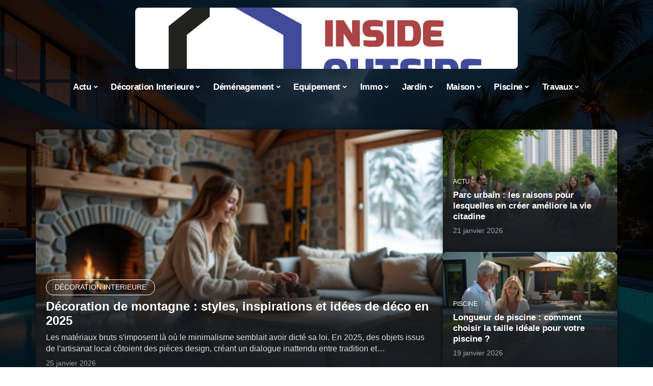

--- FILE ---
content_type: text/html; charset=UTF-8
request_url: https://www.insideoutsidemag.com/
body_size: 56181
content:
<!DOCTYPE html>
<html lang="fr-FR">
<head><meta charset="UTF-8"><script>if(navigator.userAgent.match(/MSIE|Internet Explorer/i)||navigator.userAgent.match(/Trident\/7\..*?rv:11/i)){var href=document.location.href;if(!href.match(/[?&]nowprocket/)){if(href.indexOf("?")==-1){if(href.indexOf("#")==-1){document.location.href=href+"?nowprocket=1"}else{document.location.href=href.replace("#","?nowprocket=1#")}}else{if(href.indexOf("#")==-1){document.location.href=href+"&nowprocket=1"}else{document.location.href=href.replace("#","&nowprocket=1#")}}}}</script><script>(()=>{class RocketLazyLoadScripts{constructor(){this.v="2.0.4",this.userEvents=["keydown","keyup","mousedown","mouseup","mousemove","mouseover","mouseout","touchmove","touchstart","touchend","touchcancel","wheel","click","dblclick","input"],this.attributeEvents=["onblur","onclick","oncontextmenu","ondblclick","onfocus","onmousedown","onmouseenter","onmouseleave","onmousemove","onmouseout","onmouseover","onmouseup","onmousewheel","onscroll","onsubmit"]}async t(){this.i(),this.o(),/iP(ad|hone)/.test(navigator.userAgent)&&this.h(),this.u(),this.l(this),this.m(),this.k(this),this.p(this),this._(),await Promise.all([this.R(),this.L()]),this.lastBreath=Date.now(),this.S(this),this.P(),this.D(),this.O(),this.M(),await this.C(this.delayedScripts.normal),await this.C(this.delayedScripts.defer),await this.C(this.delayedScripts.async),await this.T(),await this.F(),await this.j(),await this.A(),window.dispatchEvent(new Event("rocket-allScriptsLoaded")),this.everythingLoaded=!0,this.lastTouchEnd&&await new Promise(t=>setTimeout(t,500-Date.now()+this.lastTouchEnd)),this.I(),this.H(),this.U(),this.W()}i(){this.CSPIssue=sessionStorage.getItem("rocketCSPIssue"),document.addEventListener("securitypolicyviolation",t=>{this.CSPIssue||"script-src-elem"!==t.violatedDirective||"data"!==t.blockedURI||(this.CSPIssue=!0,sessionStorage.setItem("rocketCSPIssue",!0))},{isRocket:!0})}o(){window.addEventListener("pageshow",t=>{this.persisted=t.persisted,this.realWindowLoadedFired=!0},{isRocket:!0}),window.addEventListener("pagehide",()=>{this.onFirstUserAction=null},{isRocket:!0})}h(){let t;function e(e){t=e}window.addEventListener("touchstart",e,{isRocket:!0}),window.addEventListener("touchend",function i(o){o.changedTouches[0]&&t.changedTouches[0]&&Math.abs(o.changedTouches[0].pageX-t.changedTouches[0].pageX)<10&&Math.abs(o.changedTouches[0].pageY-t.changedTouches[0].pageY)<10&&o.timeStamp-t.timeStamp<200&&(window.removeEventListener("touchstart",e,{isRocket:!0}),window.removeEventListener("touchend",i,{isRocket:!0}),"INPUT"===o.target.tagName&&"text"===o.target.type||(o.target.dispatchEvent(new TouchEvent("touchend",{target:o.target,bubbles:!0})),o.target.dispatchEvent(new MouseEvent("mouseover",{target:o.target,bubbles:!0})),o.target.dispatchEvent(new PointerEvent("click",{target:o.target,bubbles:!0,cancelable:!0,detail:1,clientX:o.changedTouches[0].clientX,clientY:o.changedTouches[0].clientY})),event.preventDefault()))},{isRocket:!0})}q(t){this.userActionTriggered||("mousemove"!==t.type||this.firstMousemoveIgnored?"keyup"===t.type||"mouseover"===t.type||"mouseout"===t.type||(this.userActionTriggered=!0,this.onFirstUserAction&&this.onFirstUserAction()):this.firstMousemoveIgnored=!0),"click"===t.type&&t.preventDefault(),t.stopPropagation(),t.stopImmediatePropagation(),"touchstart"===this.lastEvent&&"touchend"===t.type&&(this.lastTouchEnd=Date.now()),"click"===t.type&&(this.lastTouchEnd=0),this.lastEvent=t.type,t.composedPath&&t.composedPath()[0].getRootNode()instanceof ShadowRoot&&(t.rocketTarget=t.composedPath()[0]),this.savedUserEvents.push(t)}u(){this.savedUserEvents=[],this.userEventHandler=this.q.bind(this),this.userEvents.forEach(t=>window.addEventListener(t,this.userEventHandler,{passive:!1,isRocket:!0})),document.addEventListener("visibilitychange",this.userEventHandler,{isRocket:!0})}U(){this.userEvents.forEach(t=>window.removeEventListener(t,this.userEventHandler,{passive:!1,isRocket:!0})),document.removeEventListener("visibilitychange",this.userEventHandler,{isRocket:!0}),this.savedUserEvents.forEach(t=>{(t.rocketTarget||t.target).dispatchEvent(new window[t.constructor.name](t.type,t))})}m(){const t="return false",e=Array.from(this.attributeEvents,t=>"data-rocket-"+t),i="["+this.attributeEvents.join("],[")+"]",o="[data-rocket-"+this.attributeEvents.join("],[data-rocket-")+"]",s=(e,i,o)=>{o&&o!==t&&(e.setAttribute("data-rocket-"+i,o),e["rocket"+i]=new Function("event",o),e.setAttribute(i,t))};new MutationObserver(t=>{for(const n of t)"attributes"===n.type&&(n.attributeName.startsWith("data-rocket-")||this.everythingLoaded?n.attributeName.startsWith("data-rocket-")&&this.everythingLoaded&&this.N(n.target,n.attributeName.substring(12)):s(n.target,n.attributeName,n.target.getAttribute(n.attributeName))),"childList"===n.type&&n.addedNodes.forEach(t=>{if(t.nodeType===Node.ELEMENT_NODE)if(this.everythingLoaded)for(const i of[t,...t.querySelectorAll(o)])for(const t of i.getAttributeNames())e.includes(t)&&this.N(i,t.substring(12));else for(const e of[t,...t.querySelectorAll(i)])for(const t of e.getAttributeNames())this.attributeEvents.includes(t)&&s(e,t,e.getAttribute(t))})}).observe(document,{subtree:!0,childList:!0,attributeFilter:[...this.attributeEvents,...e]})}I(){this.attributeEvents.forEach(t=>{document.querySelectorAll("[data-rocket-"+t+"]").forEach(e=>{this.N(e,t)})})}N(t,e){const i=t.getAttribute("data-rocket-"+e);i&&(t.setAttribute(e,i),t.removeAttribute("data-rocket-"+e))}k(t){Object.defineProperty(HTMLElement.prototype,"onclick",{get(){return this.rocketonclick||null},set(e){this.rocketonclick=e,this.setAttribute(t.everythingLoaded?"onclick":"data-rocket-onclick","this.rocketonclick(event)")}})}S(t){function e(e,i){let o=e[i];e[i]=null,Object.defineProperty(e,i,{get:()=>o,set(s){t.everythingLoaded?o=s:e["rocket"+i]=o=s}})}e(document,"onreadystatechange"),e(window,"onload"),e(window,"onpageshow");try{Object.defineProperty(document,"readyState",{get:()=>t.rocketReadyState,set(e){t.rocketReadyState=e},configurable:!0}),document.readyState="loading"}catch(t){console.log("WPRocket DJE readyState conflict, bypassing")}}l(t){this.originalAddEventListener=EventTarget.prototype.addEventListener,this.originalRemoveEventListener=EventTarget.prototype.removeEventListener,this.savedEventListeners=[],EventTarget.prototype.addEventListener=function(e,i,o){o&&o.isRocket||!t.B(e,this)&&!t.userEvents.includes(e)||t.B(e,this)&&!t.userActionTriggered||e.startsWith("rocket-")||t.everythingLoaded?t.originalAddEventListener.call(this,e,i,o):(t.savedEventListeners.push({target:this,remove:!1,type:e,func:i,options:o}),"mouseenter"!==e&&"mouseleave"!==e||t.originalAddEventListener.call(this,e,t.savedUserEvents.push,o))},EventTarget.prototype.removeEventListener=function(e,i,o){o&&o.isRocket||!t.B(e,this)&&!t.userEvents.includes(e)||t.B(e,this)&&!t.userActionTriggered||e.startsWith("rocket-")||t.everythingLoaded?t.originalRemoveEventListener.call(this,e,i,o):t.savedEventListeners.push({target:this,remove:!0,type:e,func:i,options:o})}}J(t,e){this.savedEventListeners=this.savedEventListeners.filter(i=>{let o=i.type,s=i.target||window;return e!==o||t!==s||(this.B(o,s)&&(i.type="rocket-"+o),this.$(i),!1)})}H(){EventTarget.prototype.addEventListener=this.originalAddEventListener,EventTarget.prototype.removeEventListener=this.originalRemoveEventListener,this.savedEventListeners.forEach(t=>this.$(t))}$(t){t.remove?this.originalRemoveEventListener.call(t.target,t.type,t.func,t.options):this.originalAddEventListener.call(t.target,t.type,t.func,t.options)}p(t){let e;function i(e){return t.everythingLoaded?e:e.split(" ").map(t=>"load"===t||t.startsWith("load.")?"rocket-jquery-load":t).join(" ")}function o(o){function s(e){const s=o.fn[e];o.fn[e]=o.fn.init.prototype[e]=function(){return this[0]===window&&t.userActionTriggered&&("string"==typeof arguments[0]||arguments[0]instanceof String?arguments[0]=i(arguments[0]):"object"==typeof arguments[0]&&Object.keys(arguments[0]).forEach(t=>{const e=arguments[0][t];delete arguments[0][t],arguments[0][i(t)]=e})),s.apply(this,arguments),this}}if(o&&o.fn&&!t.allJQueries.includes(o)){const e={DOMContentLoaded:[],"rocket-DOMContentLoaded":[]};for(const t in e)document.addEventListener(t,()=>{e[t].forEach(t=>t())},{isRocket:!0});o.fn.ready=o.fn.init.prototype.ready=function(i){function s(){parseInt(o.fn.jquery)>2?setTimeout(()=>i.bind(document)(o)):i.bind(document)(o)}return"function"==typeof i&&(t.realDomReadyFired?!t.userActionTriggered||t.fauxDomReadyFired?s():e["rocket-DOMContentLoaded"].push(s):e.DOMContentLoaded.push(s)),o([])},s("on"),s("one"),s("off"),t.allJQueries.push(o)}e=o}t.allJQueries=[],o(window.jQuery),Object.defineProperty(window,"jQuery",{get:()=>e,set(t){o(t)}})}P(){const t=new Map;document.write=document.writeln=function(e){const i=document.currentScript,o=document.createRange(),s=i.parentElement;let n=t.get(i);void 0===n&&(n=i.nextSibling,t.set(i,n));const c=document.createDocumentFragment();o.setStart(c,0),c.appendChild(o.createContextualFragment(e)),s.insertBefore(c,n)}}async R(){return new Promise(t=>{this.userActionTriggered?t():this.onFirstUserAction=t})}async L(){return new Promise(t=>{document.addEventListener("DOMContentLoaded",()=>{this.realDomReadyFired=!0,t()},{isRocket:!0})})}async j(){return this.realWindowLoadedFired?Promise.resolve():new Promise(t=>{window.addEventListener("load",t,{isRocket:!0})})}M(){this.pendingScripts=[];this.scriptsMutationObserver=new MutationObserver(t=>{for(const e of t)e.addedNodes.forEach(t=>{"SCRIPT"!==t.tagName||t.noModule||t.isWPRocket||this.pendingScripts.push({script:t,promise:new Promise(e=>{const i=()=>{const i=this.pendingScripts.findIndex(e=>e.script===t);i>=0&&this.pendingScripts.splice(i,1),e()};t.addEventListener("load",i,{isRocket:!0}),t.addEventListener("error",i,{isRocket:!0}),setTimeout(i,1e3)})})})}),this.scriptsMutationObserver.observe(document,{childList:!0,subtree:!0})}async F(){await this.X(),this.pendingScripts.length?(await this.pendingScripts[0].promise,await this.F()):this.scriptsMutationObserver.disconnect()}D(){this.delayedScripts={normal:[],async:[],defer:[]},document.querySelectorAll("script[type$=rocketlazyloadscript]").forEach(t=>{t.hasAttribute("data-rocket-src")?t.hasAttribute("async")&&!1!==t.async?this.delayedScripts.async.push(t):t.hasAttribute("defer")&&!1!==t.defer||"module"===t.getAttribute("data-rocket-type")?this.delayedScripts.defer.push(t):this.delayedScripts.normal.push(t):this.delayedScripts.normal.push(t)})}async _(){await this.L();let t=[];document.querySelectorAll("script[type$=rocketlazyloadscript][data-rocket-src]").forEach(e=>{let i=e.getAttribute("data-rocket-src");if(i&&!i.startsWith("data:")){i.startsWith("//")&&(i=location.protocol+i);try{const o=new URL(i).origin;o!==location.origin&&t.push({src:o,crossOrigin:e.crossOrigin||"module"===e.getAttribute("data-rocket-type")})}catch(t){}}}),t=[...new Map(t.map(t=>[JSON.stringify(t),t])).values()],this.Y(t,"preconnect")}async G(t){if(await this.K(),!0!==t.noModule||!("noModule"in HTMLScriptElement.prototype))return new Promise(e=>{let i;function o(){(i||t).setAttribute("data-rocket-status","executed"),e()}try{if(navigator.userAgent.includes("Firefox/")||""===navigator.vendor||this.CSPIssue)i=document.createElement("script"),[...t.attributes].forEach(t=>{let e=t.nodeName;"type"!==e&&("data-rocket-type"===e&&(e="type"),"data-rocket-src"===e&&(e="src"),i.setAttribute(e,t.nodeValue))}),t.text&&(i.text=t.text),t.nonce&&(i.nonce=t.nonce),i.hasAttribute("src")?(i.addEventListener("load",o,{isRocket:!0}),i.addEventListener("error",()=>{i.setAttribute("data-rocket-status","failed-network"),e()},{isRocket:!0}),setTimeout(()=>{i.isConnected||e()},1)):(i.text=t.text,o()),i.isWPRocket=!0,t.parentNode.replaceChild(i,t);else{const i=t.getAttribute("data-rocket-type"),s=t.getAttribute("data-rocket-src");i?(t.type=i,t.removeAttribute("data-rocket-type")):t.removeAttribute("type"),t.addEventListener("load",o,{isRocket:!0}),t.addEventListener("error",i=>{this.CSPIssue&&i.target.src.startsWith("data:")?(console.log("WPRocket: CSP fallback activated"),t.removeAttribute("src"),this.G(t).then(e)):(t.setAttribute("data-rocket-status","failed-network"),e())},{isRocket:!0}),s?(t.fetchPriority="high",t.removeAttribute("data-rocket-src"),t.src=s):t.src="data:text/javascript;base64,"+window.btoa(unescape(encodeURIComponent(t.text)))}}catch(i){t.setAttribute("data-rocket-status","failed-transform"),e()}});t.setAttribute("data-rocket-status","skipped")}async C(t){const e=t.shift();return e?(e.isConnected&&await this.G(e),this.C(t)):Promise.resolve()}O(){this.Y([...this.delayedScripts.normal,...this.delayedScripts.defer,...this.delayedScripts.async],"preload")}Y(t,e){this.trash=this.trash||[];let i=!0;var o=document.createDocumentFragment();t.forEach(t=>{const s=t.getAttribute&&t.getAttribute("data-rocket-src")||t.src;if(s&&!s.startsWith("data:")){const n=document.createElement("link");n.href=s,n.rel=e,"preconnect"!==e&&(n.as="script",n.fetchPriority=i?"high":"low"),t.getAttribute&&"module"===t.getAttribute("data-rocket-type")&&(n.crossOrigin=!0),t.crossOrigin&&(n.crossOrigin=t.crossOrigin),t.integrity&&(n.integrity=t.integrity),t.nonce&&(n.nonce=t.nonce),o.appendChild(n),this.trash.push(n),i=!1}}),document.head.appendChild(o)}W(){this.trash.forEach(t=>t.remove())}async T(){try{document.readyState="interactive"}catch(t){}this.fauxDomReadyFired=!0;try{await this.K(),this.J(document,"readystatechange"),document.dispatchEvent(new Event("rocket-readystatechange")),await this.K(),document.rocketonreadystatechange&&document.rocketonreadystatechange(),await this.K(),this.J(document,"DOMContentLoaded"),document.dispatchEvent(new Event("rocket-DOMContentLoaded")),await this.K(),this.J(window,"DOMContentLoaded"),window.dispatchEvent(new Event("rocket-DOMContentLoaded"))}catch(t){console.error(t)}}async A(){try{document.readyState="complete"}catch(t){}try{await this.K(),this.J(document,"readystatechange"),document.dispatchEvent(new Event("rocket-readystatechange")),await this.K(),document.rocketonreadystatechange&&document.rocketonreadystatechange(),await this.K(),this.J(window,"load"),window.dispatchEvent(new Event("rocket-load")),await this.K(),window.rocketonload&&window.rocketonload(),await this.K(),this.allJQueries.forEach(t=>t(window).trigger("rocket-jquery-load")),await this.K(),this.J(window,"pageshow");const t=new Event("rocket-pageshow");t.persisted=this.persisted,window.dispatchEvent(t),await this.K(),window.rocketonpageshow&&window.rocketonpageshow({persisted:this.persisted})}catch(t){console.error(t)}}async K(){Date.now()-this.lastBreath>45&&(await this.X(),this.lastBreath=Date.now())}async X(){return document.hidden?new Promise(t=>setTimeout(t)):new Promise(t=>requestAnimationFrame(t))}B(t,e){return e===document&&"readystatechange"===t||(e===document&&"DOMContentLoaded"===t||(e===window&&"DOMContentLoaded"===t||(e===window&&"load"===t||e===window&&"pageshow"===t)))}static run(){(new RocketLazyLoadScripts).t()}}RocketLazyLoadScripts.run()})();</script>
    
    <meta http-equiv="X-UA-Compatible" content="IE=edge">
    <meta name="viewport" content="width=device-width, initial-scale=1">
    <link rel="profile" href="https://gmpg.org/xfn/11">
	<meta name='robots' content='index, follow, max-image-preview:large, max-snippet:-1, max-video-preview:-1' />
            <link rel="apple-touch-icon" href="https://www.insideoutsidemag.com/wp-content/uploads/insideoutsidemag.com-512x512_2-1.png"/>
		            <meta name="msapplication-TileColor" content="#ffffff">
            <meta name="msapplication-TileImage" content="https://www.insideoutsidemag.com/wp-content/uploads/insideoutsidemag.com-512x512_2-1.png"/>
		<meta http-equiv="Content-Security-Policy" content="upgrade-insecure-requests">

	<!-- This site is optimized with the Yoast SEO plugin v26.8 - https://yoast.com/product/yoast-seo-wordpress/ -->
	<title>Inside Out - Blog déco intérieure &amp; extérieure</title>
<style id="wpr-usedcss">img:is([sizes=auto i],[sizes^="auto," i]){contain-intrinsic-size:3000px 1500px}.block-wrap>.block-inner>.p-grid,.block-wrap>.block-inner>.p-wrap,.entry-content,.footer-wrap,.mega-dropdown,.ruby-table-contents,.swiper-container,.swiper-wrapper .p-wrap,.widget{contain:style layout}body,html{font-family:-apple-system,BlinkMacSystemFont,"Segoe UI",Roboto,Helvetica,Arial,sans-serif,"Apple Color Emoji","Segoe UI Emoji","Segoe UI Symbol"!important}a,address,aside,code,div,dl,dt,em,fieldset,figcaption,footer,form,h1,h2,h3,header,label,legend,li,main,nav,p,section,span,time,tr,ul{font-family:inherit}img.emoji{display:inline!important;border:none!important;box-shadow:none!important;height:1em!important;width:1em!important;margin:0 .07em!important;vertical-align:-.1em!important;background:0 0!important;padding:0!important}.lwa{margin-bottom:10px}div.lwa-register form,form.lwa-form,form.lwa-remember{position:relative}.lwa table{width:100%!important;margin:0!important;border:none!important;border-spacing:0;border-collapse:collapse}.lwa-loading{position:absolute;width:100%;height:100%;background:var(--wpr-bg-74600249-bfd4-4be8-8349-43f998785601) 50% 50% no-repeat #fff;left:0;top:0;opacity:.8}.lwa-status{margin:0 0 5px;padding:10px;color:#333;border-radius:3px;display:none}.lwa-status-confirm,.lwa-status-invalid{display:block!important}.lwa-status-invalid{background-color:#ffebe8;border:1px solid #c00}.lwa-status-confirm{background-color:#f1fff0;border:1px solid #a8d144}.lwa-remember{margin-top:10px;display:none}.lwa .lwa-register{margin-top:10px;display:none}.lwa-modal-bg{position:fixed;height:100%;width:100%;background:#000;background:rgba(0,0,0,.8);z-index:100;display:none;top:0;left:0}.lwa-modal{visibility:hidden;top:100px;left:50%;margin-left:-240px;width:400px;background:#fefefe;position:absolute;z-index:101;padding:30px 40px 34px;border-radius:5px;-moz-border-radius:5px;-webkit-border-radius:5px;-moz-box-shadow:0 0 10px rgba(0,0,0,.4);-webkit-box-shadow:0 0 10px rgba(0,0,0,.4);-box-shadow:0 0 10px rgba(0,0,0,.4)}.lwa-modal p{margin-bottom:10px}.lwa-modal .lwa-modal-close{font-size:30px;line-height:.5;position:absolute;top:8px;right:11px;color:#aaa;text-shadow:0 -1px 1px rbga(0,0,0,.6);font-weight:700;cursor:pointer}:root{--direction-multiplier:1}body.rtl{--direction-multiplier:-1}.elementor-screen-only{height:1px;margin:-1px;overflow:hidden;padding:0;position:absolute;top:-10000em;width:1px;clip:rect(0,0,0,0);border:0}.elementor *,.elementor :after,.elementor :before{box-sizing:border-box}.elementor a{box-shadow:none;text-decoration:none}.elementor img{border:none;border-radius:0;box-shadow:none;height:auto;max-width:100%}.elementor .elementor-widget:not(.elementor-widget-text-editor):not(.elementor-widget-theme-post-content) figure{margin:0}.elementor iframe,.elementor object,.elementor video{border:none;line-height:1;margin:0;max-width:100%;width:100%}.elementor-element{--flex-direction:initial;--flex-wrap:initial;--justify-content:initial;--align-items:initial;--align-content:initial;--gap:initial;--flex-basis:initial;--flex-grow:initial;--flex-shrink:initial;--order:initial;--align-self:initial;align-self:var(--align-self);flex-basis:var(--flex-basis);flex-grow:var(--flex-grow);flex-shrink:var(--flex-shrink);order:var(--order)}.elementor-element:where(.e-con-full,.elementor-widget){align-content:var(--align-content);align-items:var(--align-items);flex-direction:var(--flex-direction);flex-wrap:var(--flex-wrap);gap:var(--row-gap) var(--column-gap);justify-content:var(--justify-content)}.elementor-invisible{visibility:hidden}.elementor-align-center{text-align:center}.elementor-align-center .elementor-button{width:auto}:root{--page-title-display:block}.elementor-widget-wrap{align-content:flex-start;flex-wrap:wrap;position:relative;width:100%}.elementor:not(.elementor-bc-flex-widget) .elementor-widget-wrap{display:flex}.elementor-widget-wrap>.elementor-element{width:100%}.elementor-widget-wrap.e-swiper-container{width:calc(100% - (var(--e-column-margin-left,0px) + var(--e-column-margin-right,0px)))}.elementor-widget{position:relative}.elementor-widget:not(:last-child){margin-block-end:var(--kit-widget-spacing,20px)}@media (min-width:1025px){#elementor-device-mode:after{content:"desktop"}}@media (min-width:-1){#elementor-device-mode:after{content:"widescreen"}}@media (max-width:-1){#elementor-device-mode:after{content:"laptop";content:"tablet_extra"}}@media (max-width:1024px){#elementor-device-mode:after{content:"tablet"}}@media (max-width:-1){#elementor-device-mode:after{content:"mobile_extra"}}@media (prefers-reduced-motion:no-preference){html{scroll-behavior:smooth}}.e-con{--border-radius:0;--border-top-width:0px;--border-right-width:0px;--border-bottom-width:0px;--border-left-width:0px;--border-style:initial;--border-color:initial;--container-widget-width:100%;--container-widget-height:initial;--container-widget-flex-grow:0;--container-widget-align-self:initial;--content-width:min(100%,var(--container-max-width,1140px));--width:100%;--min-height:initial;--height:auto;--text-align:initial;--margin-top:0px;--margin-right:0px;--margin-bottom:0px;--margin-left:0px;--padding-top:var(--container-default-padding-top,10px);--padding-right:var(--container-default-padding-right,10px);--padding-bottom:var(--container-default-padding-bottom,10px);--padding-left:var(--container-default-padding-left,10px);--position:relative;--z-index:revert;--overflow:visible;--gap:var(--widgets-spacing,20px);--row-gap:var(--widgets-spacing-row,20px);--column-gap:var(--widgets-spacing-column,20px);--overlay-mix-blend-mode:initial;--overlay-opacity:1;--overlay-transition:0.3s;--e-con-grid-template-columns:repeat(3,1fr);--e-con-grid-template-rows:repeat(2,1fr);border-radius:var(--border-radius);height:var(--height);min-height:var(--min-height);min-width:0;overflow:var(--overflow);position:var(--position);width:var(--width);z-index:var(--z-index);--flex-wrap-mobile:wrap}.e-con:where(:not(.e-div-block-base)){transition:background var(--background-transition,.3s),border var(--border-transition,.3s),box-shadow var(--border-transition,.3s),transform var(--e-con-transform-transition-duration,.4s)}.e-con{--margin-block-start:var(--margin-top);--margin-block-end:var(--margin-bottom);--margin-inline-start:var(--margin-left);--margin-inline-end:var(--margin-right);--padding-inline-start:var(--padding-left);--padding-inline-end:var(--padding-right);--padding-block-start:var(--padding-top);--padding-block-end:var(--padding-bottom);--border-block-start-width:var(--border-top-width);--border-block-end-width:var(--border-bottom-width);--border-inline-start-width:var(--border-left-width);--border-inline-end-width:var(--border-right-width)}body.rtl .e-con{--padding-inline-start:var(--padding-right);--padding-inline-end:var(--padding-left);--margin-inline-start:var(--margin-right);--margin-inline-end:var(--margin-left);--border-inline-start-width:var(--border-right-width);--border-inline-end-width:var(--border-left-width)}.e-con{margin-block-end:var(--margin-block-end);margin-block-start:var(--margin-block-start);margin-inline-end:var(--margin-inline-end);margin-inline-start:var(--margin-inline-start);padding-inline-end:var(--padding-inline-end);padding-inline-start:var(--padding-inline-start)}.e-con.e-flex{--flex-direction:column;--flex-basis:auto;--flex-grow:0;--flex-shrink:1;flex:var(--flex-grow) var(--flex-shrink) var(--flex-basis)}.e-con-full,.e-con>.e-con-inner{padding-block-end:var(--padding-block-end);padding-block-start:var(--padding-block-start);text-align:var(--text-align)}.e-con-full.e-flex,.e-con.e-flex>.e-con-inner{flex-direction:var(--flex-direction)}.e-con,.e-con>.e-con-inner{display:var(--display)}.e-con-boxed.e-flex{align-content:normal;align-items:normal;flex-direction:column;flex-wrap:nowrap;justify-content:normal}.e-con-boxed{gap:initial;text-align:initial}.e-con.e-flex>.e-con-inner{align-content:var(--align-content);align-items:var(--align-items);align-self:auto;flex-basis:auto;flex-grow:1;flex-shrink:1;flex-wrap:var(--flex-wrap);justify-content:var(--justify-content)}.e-con>.e-con-inner{gap:var(--row-gap) var(--column-gap);height:100%;margin:0 auto;max-width:var(--content-width);padding-inline-end:0;padding-inline-start:0;width:100%}:is(.elementor-section-wrap,[data-elementor-id])>.e-con{--margin-left:auto;--margin-right:auto;max-width:min(100%,var(--width))}.e-con .elementor-widget.elementor-widget{margin-block-end:0}.e-con:before,.e-con>.elementor-motion-effects-container>.elementor-motion-effects-layer:before{border-block-end-width:var(--border-block-end-width);border-block-start-width:var(--border-block-start-width);border-color:var(--border-color);border-inline-end-width:var(--border-inline-end-width);border-inline-start-width:var(--border-inline-start-width);border-radius:var(--border-radius);border-style:var(--border-style);content:var(--background-overlay);display:block;height:max(100% + var(--border-top-width) + var(--border-bottom-width),100%);left:calc(0px - var(--border-left-width));mix-blend-mode:var(--overlay-mix-blend-mode);opacity:var(--overlay-opacity);position:absolute;top:calc(0px - var(--border-top-width));transition:var(--overlay-transition,.3s);width:max(100% + var(--border-left-width) + var(--border-right-width),100%)}.e-con:before{transition:background var(--overlay-transition,.3s),border-radius var(--border-transition,.3s),opacity var(--overlay-transition,.3s)}.e-con .elementor-widget{min-width:0}.e-con .elementor-widget.e-widget-swiper{width:100%}.e-con>.e-con-inner>.elementor-widget>.elementor-widget-container,.e-con>.elementor-widget>.elementor-widget-container{height:100%}.e-con.e-con>.e-con-inner>.elementor-widget,.elementor.elementor .e-con>.elementor-widget{max-width:100%}.e-con .elementor-widget:not(:last-child){--kit-widget-spacing:0px}@media (max-width:767px){#elementor-device-mode:after{content:"mobile"}.e-con.e-flex{--width:100%;--flex-wrap:var(--flex-wrap-mobile)}}.elementor-element:where(:not(.e-con)):where(:not(.e-div-block-base)) .elementor-widget-container,.elementor-element:where(:not(.e-con)):where(:not(.e-div-block-base)):not(:has(.elementor-widget-container)){transition:background .3s,border .3s,border-radius .3s,box-shadow .3s,transform var(--e-transform-transition-duration,.4s)}.elementor-button{background-color:#69727d;border-radius:3px;color:#fff;display:inline-block;fill:#fff;font-size:15px;line-height:1;padding:12px 24px;text-align:center;transition:all .3s}.elementor-button:focus,.elementor-button:hover,.elementor-button:visited{color:#fff}.elementor-button-content-wrapper{display:flex;flex-direction:row;gap:5px;justify-content:center}.elementor-button-text{display:inline-block}.elementor-button span{text-decoration:inherit}.animated{animation-duration:1.25s}.animated.infinite{animation-iteration-count:infinite}.animated.reverse{animation-direction:reverse;animation-fill-mode:forwards}@media (prefers-reduced-motion:reduce){.animated{animation:none!important}html *{transition-delay:0s!important;transition-duration:0s!important}}.elementor-kit-1956{--e-global-color-primary:#6EC1E4;--e-global-color-secondary:#54595F;--e-global-color-text:#7A7A7A;--e-global-color-accent:#61CE70;--e-global-typography-primary-font-family:"Roboto";--e-global-typography-primary-font-weight:600;--e-global-typography-secondary-font-family:"Roboto Slab";--e-global-typography-secondary-font-weight:400;--e-global-typography-text-font-family:"Roboto";--e-global-typography-text-font-weight:400;--e-global-typography-accent-font-family:"Roboto";--e-global-typography-accent-font-weight:500}.e-con{--container-max-width:1140px}.elementor-widget:not(:last-child){--kit-widget-spacing:20px}.elementor-element{--widgets-spacing:20px 20px;--widgets-spacing-row:20px;--widgets-spacing-column:20px}h1.entry-title{display:var(--page-title-display)}@media(max-width:1024px){.e-con{--container-max-width:1024px}}@media(max-width:767px){.e-con{--container-max-width:767px}}.elementor-sticky--active{z-index:99}.e-con.elementor-sticky--active{z-index:var(--z-index,99)}.elementor-188 .elementor-element.elementor-element-3db39ab4{--display:flex;--flex-direction:row;--container-widget-width:initial;--container-widget-height:100%;--container-widget-flex-grow:1;--container-widget-align-self:stretch;--flex-wrap-mobile:wrap;--overlay-opacity:0.8;--margin-top:0px;--margin-bottom:0px;--margin-left:0px;--margin-right:0px;--padding-top:24px;--padding-bottom:40px;--padding-left:0px;--padding-right:0px}.elementor-188 .elementor-element.elementor-element-3db39ab4:not(.elementor-motion-effects-element-type-background),.elementor-188 .elementor-element.elementor-element-3db39ab4>.elementor-motion-effects-container>.elementor-motion-effects-layer{background-image:var(--wpr-bg-f059a53b-9d7a-41c0-bc42-33a57c93dbb4);background-size:cover}.elementor-188 .elementor-element.elementor-element-3db39ab4::before,.elementor-188 .elementor-element.elementor-element-3db39ab4>.e-con-inner>.elementor-background-slideshow::before,.elementor-188 .elementor-element.elementor-element-3db39ab4>.e-con-inner>.elementor-background-video-container::before,.elementor-188 .elementor-element.elementor-element-3db39ab4>.elementor-background-slideshow::before,.elementor-188 .elementor-element.elementor-element-3db39ab4>.elementor-background-video-container::before,.elementor-188 .elementor-element.elementor-element-3db39ab4>.elementor-motion-effects-container>.elementor-motion-effects-layer::before{background-color:#020000E8;--background-overlay:''}.elementor-188 .elementor-element.elementor-element-5d6303ec{--display:flex;--margin-top:0px;--margin-bottom:0px;--margin-left:0px;--margin-right:0px;--padding-top:0px;--padding-bottom:0px;--padding-left:0px;--padding-right:0px}.elementor-188 .elementor-element.elementor-element-545b5b38{--display:flex;--margin-top:0px;--margin-bottom:0px;--margin-left:0px;--margin-right:0px;--padding-top:0px;--padding-bottom:0px;--padding-left:0px;--padding-right:0px}.elementor-188 .elementor-element.elementor-element-53fa689c .p-wrap{--el-spacing:8px}.elementor-188 .elementor-element.elementor-element-53fa689c .block-wrap{--bottom-spacing:20px}.elementor-188 .elementor-element.elementor-element-15615d15{--display:flex;--flex-direction:column;--container-widget-width:100%;--container-widget-height:initial;--container-widget-flex-grow:0;--container-widget-align-self:initial;--flex-wrap-mobile:wrap;--margin-top:0px;--margin-bottom:0px;--margin-left:0px;--margin-right:0px;--padding-top:70px;--padding-bottom:80px;--padding-left:0px;--padding-right:0px}.elementor-188 .elementor-element.elementor-element-6451af1f .p-wrap{--el-spacing:4px}.elementor-widget-button .elementor-button{background-color:var(--e-global-color-accent);font-family:var( --e-global-typography-accent-font-family ),Sans-serif;font-weight:var(--e-global-typography-accent-font-weight)}.elementor-188 .elementor-element.elementor-element-4a4834e5{padding:0}.elementor-188 .elementor-element.elementor-element-4a4834e5.elementor-element{--align-self:flex-start}.elementor-188 .elementor-element.elementor-element-5cbd9a03{--display:flex;--flex-direction:column;--container-widget-width:100%;--container-widget-height:initial;--container-widget-flex-grow:0;--container-widget-align-self:initial;--flex-wrap-mobile:wrap;--margin-top:0px;--margin-bottom:0px;--margin-left:0px;--margin-right:0px;--padding-top:0px;--padding-bottom:0px;--padding-left:0px;--padding-right:0px}.elementor-188 .elementor-element.elementor-element-31c9d431{--display:flex;--flex-direction:column;--container-widget-width:100%;--container-widget-height:initial;--container-widget-flex-grow:0;--container-widget-align-self:initial;--flex-wrap-mobile:wrap;--padding-top:30px;--padding-bottom:30px;--padding-left:0px;--padding-right:0px}.elementor-188 .elementor-element.elementor-element-5b3d745f>.elementor-widget-container{margin:0;padding:0}.elementor-188 .elementor-element.elementor-element-24765a9d{--display:flex;--flex-direction:column;--container-widget-width:100%;--container-widget-height:initial;--container-widget-flex-grow:0;--container-widget-align-self:initial;--flex-wrap-mobile:wrap;--padding-top:20px;--padding-bottom:0px;--padding-left:0px;--padding-right:0px}.elementor-188 .elementor-element.elementor-element-31a161b4{--display:flex;--flex-direction:row;--container-widget-width:initial;--container-widget-height:100%;--container-widget-flex-grow:1;--container-widget-align-self:stretch;--flex-wrap-mobile:wrap;--margin-top:0px;--margin-bottom:0px;--margin-left:0px;--margin-right:0px;--padding-top:0px;--padding-bottom:0px;--padding-left:0px;--padding-right:0px}.elementor-188 .elementor-element.elementor-element-26650ed1{--display:flex;--margin-top:0px;--margin-bottom:0px;--margin-left:0px;--margin-right:0px;--padding-top:0px;--padding-bottom:0px;--padding-left:0px;--padding-right:0px}.elementor-188 .elementor-element.elementor-element-57ffc286{--display:flex;--margin-top:0px;--margin-bottom:0px;--margin-left:0px;--margin-right:0px;--padding-top:0px;--padding-bottom:0px;--padding-left:0px;--padding-right:0px}.elementor-188 .elementor-element.elementor-element-3a5f301b.elementor-element{--align-self:flex-start}.elementor-188 .elementor-element.elementor-element-5ebb26ac{--display:flex;--flex-direction:column;--container-widget-width:100%;--container-widget-height:initial;--container-widget-flex-grow:0;--container-widget-align-self:initial;--flex-wrap-mobile:wrap}.elementor-188 .elementor-element.elementor-element-76044599 .p-wrap{--el-spacing:4px}.elementor-188 .elementor-element.elementor-element-1e6fe7ff{--display:flex;--flex-direction:column;--container-widget-width:100%;--container-widget-height:initial;--container-widget-flex-grow:0;--container-widget-align-self:initial;--flex-wrap-mobile:wrap}.elementor-188 .elementor-element.elementor-element-38757a7d .p-featured{padding-bottom:120%}.elementor-188 .elementor-element.elementor-element-2271318e{--display:flex;--flex-direction:column;--container-widget-width:100%;--container-widget-height:initial;--container-widget-flex-grow:0;--container-widget-align-self:initial;--flex-wrap-mobile:wrap;--margin-top:0px;--margin-bottom:0px;--margin-left:0px;--margin-right:0px;--padding-top:40px;--padding-bottom:0px;--padding-left:0px;--padding-right:0px}.elementor-188 .elementor-element.elementor-element-24d5d3e7{--display:flex;--flex-direction:column;--container-widget-width:100%;--container-widget-height:initial;--container-widget-flex-grow:0;--container-widget-align-self:initial;--flex-wrap-mobile:wrap;--padding-top:40px;--padding-bottom:40px;--padding-left:0px;--padding-right:0px}.elementor-188 .elementor-element.elementor-element-4fa65797.elementor-element{--align-self:center}.elementor-188 .elementor-element.elementor-element-2f0e5c5c{--display:flex;--flex-direction:column;--container-widget-width:100%;--container-widget-height:initial;--container-widget-flex-grow:0;--container-widget-align-self:initial;--flex-wrap-mobile:wrap;--margin-top:0px;--margin-bottom:0px;--margin-left:0px;--margin-right:0px;--padding-top:50px;--padding-bottom:50px;--padding-left:0px;--padding-right:0px}.elementor-188 .elementor-element.elementor-element-198cb740 .p-wrap{--el-spacing:4px}.elementor-188 .elementor-element.elementor-element-4d3ab2e5{--display:flex;--flex-direction:column;--container-widget-width:100%;--container-widget-height:initial;--container-widget-flex-grow:0;--container-widget-align-self:initial;--flex-wrap-mobile:wrap;--padding-top:32px;--padding-bottom:30px;--padding-left:0px;--padding-right:0px}.elementor-188 .elementor-element.elementor-element-f7d9c54>.elementor-widget-container{margin:0;padding:0}.elementor-188 .elementor-element.elementor-element-b5ba7ae{--display:flex;--flex-direction:column;--container-widget-width:100%;--container-widget-height:initial;--container-widget-flex-grow:0;--container-widget-align-self:initial;--flex-wrap-mobile:wrap}.elementor-188 .elementor-element.elementor-element-14b1e88a .p-featured{padding-bottom:120%}.elementor-188 .elementor-element.elementor-element-76641b0f{--display:flex;--flex-direction:row;--container-widget-width:initial;--container-widget-height:100%;--container-widget-flex-grow:1;--container-widget-align-self:stretch;--flex-wrap-mobile:wrap;--margin-top:0px;--margin-bottom:0px;--margin-left:0px;--margin-right:0px;--padding-top:50px;--padding-bottom:0px;--padding-left:0px;--padding-right:0px}.elementor-188 .elementor-element.elementor-element-671514e6{--display:flex;--margin-top:0px;--margin-bottom:0px;--margin-left:0px;--margin-right:0px;--padding-top:0px;--padding-bottom:0px;--padding-left:0px;--padding-right:12px}.elementor-188 .elementor-element.elementor-element-1230d75d>.elementor-widget-container{margin:0;padding:0}.elementor-188 .elementor-element.elementor-element-8fdc7df .p-featured{padding-bottom:120%}.elementor-188 .elementor-element.elementor-element-2653ba75{--display:flex;--margin-top:0px;--margin-bottom:0px;--margin-left:0px;--margin-right:0px;--padding-top:12px;--padding-bottom:0px;--padding-left:0px;--padding-right:0px}@media(min-width:768px){.elementor-188 .elementor-element.elementor-element-5d6303ec{--width:70%}.elementor-188 .elementor-element.elementor-element-545b5b38{--width:30%}.elementor-188 .elementor-element.elementor-element-671514e6{--width:70%}.elementor-188 .elementor-element.elementor-element-2653ba75{--width:30%}}:root{--effect:all .25s cubic-bezier(0.32, 0.74, 0.57, 1);--timing:cubic-bezier(0.32, 0.74, 0.57, 1);--shadow-12:#0000001f;--shadow-2:#00000005;--round-3:3px;--height-34:34px;--height-40:40px;--padding-40:0 40px;--round-5:5px;--round-7:7px;--shadow-7:#00000012;--dark-accent:#191c20;--dark-accent-0:#191c2000;--dark-accent-90:#191c20f2;--meta-b-family:inherit;--meta-b-fcolor:#282828;--meta-b-fspace:normal;--meta-b-fstyle:normal;--meta-b-fweight:600;--meta-b-transform:none;--nav-bg:#fff;--subnav-bg:#fff;--indicator-bg-from:#ff0084;--nav-bg-from:#fff;--subnav-bg-from:#fff;--indicator-bg-to:#2c2cf8;--nav-bg-to:#fff;--subnav-bg-to:#fff;--bottom-border-color:var(--flex-gray-20);--column-border-color:var(--flex-gray-20);--audio-color:#ffa052;--excerpt-color:#666;--g-color:#ff184e;--gallery-color:#729dff;--heading-color:var(--body-fcolor);--nav-color:#282828;--privacy-color:#fff;--review-color:#ffc300;--subnav-color:#282828;--video-color:#ffc300;--nav-color-10:#28282820;--subnav-color-10:#28282820;--g-color-90:#ff184ee6;--absolute-dark:#242424;--body-family:'Oxygen',sans-serif;--btn-family:'Encode Sans Condensed',sans-serif;--cat-family:'Oxygen',sans-serif;--dwidgets-family:'Oxygen',sans-serif;--h1-family:'Encode Sans Condensed',sans-serif;--h2-family:'Encode Sans Condensed',sans-serif;--h3-family:'Encode Sans Condensed',sans-serif;--h4-family:'Encode Sans Condensed',sans-serif;--h5-family:'Encode Sans Condensed',sans-serif;--h6-family:'Encode Sans Condensed',sans-serif;--input-family:'Encode Sans Condensed',sans-serif;--menu-family:'Encode Sans Condensed',sans-serif;--meta-family:'Encode Sans Condensed',sans-serif;--submenu-family:'Encode Sans Condensed',sans-serif;--tagline-family:'Encode Sans Condensed',sans-serif;--body-fcolor:#282828;--btn-fcolor:inherit;--h1-fcolor:inherit;--h2-fcolor:inherit;--h3-fcolor:inherit;--h4-fcolor:inherit;--h5-fcolor:inherit;--h6-fcolor:inherit;--input-fcolor:inherit;--meta-fcolor:#666;--tagline-fcolor:inherit;--body-fsize:16px;--btn-fsize:12px;--cat-fsize:10px;--dwidgets-fsize:13px;--excerpt-fsize:14px;--h1-fsize:40px;--h2-fsize:28px;--h3-fsize:22px;--h4-fsize:16px;--h5-fsize:14px;--h6-fsize:13px;--headline-fsize:45px;--input-fsize:14px;--menu-fsize:17px;--meta-fsize:13px;--submenu-fsize:13px;--tagline-fsize:28px;--body-fspace:normal;--btn-fspace:normal;--cat-fspace:.07em;--dwidgets-fspace:0;--h1-fspace:normal;--h2-fspace:normal;--h3-fspace:normal;--h4-fspace:normal;--h5-fspace:normal;--h6-fspace:normal;--input-fspace:normal;--menu-fspace:-.02em;--meta-fspace:normal;--submenu-fspace:-.02em;--tagline-fspace:normal;--body-fstyle:normal;--btn-fstyle:normal;--cat-fstyle:normal;--dwidgets-fstyle:normal;--h1-fstyle:normal;--h2-fstyle:normal;--h3-fstyle:normal;--h4-fstyle:normal;--h5-fstyle:normal;--h6-fstyle:normal;--input-fstyle:normal;--menu-fstyle:normal;--meta-fstyle:normal;--submenu-fstyle:normal;--tagline-fstyle:normal;--body-fweight:400;--btn-fweight:700;--cat-fweight:700;--dwidgets-fweight:600;--h1-fweight:700;--h2-fweight:700;--h3-fweight:700;--h4-fweight:700;--h5-fweight:700;--h6-fweight:600;--input-fweight:400;--menu-fweight:600;--meta-fweight:400;--submenu-fweight:500;--tagline-fweight:400;--flex-gray-15:#88888826;--flex-gray-20:#88888833;--flex-gray-40:#88888866;--flex-gray-7:#88888812;--indicator-height:4px;--nav-height:60px;--absolute-light:#ddd;--solid-light:#fafafa;--em-mini:.8em;--rem-mini:.8rem;--transparent-nav-color:#fff;--swiper-navigation-size:44px;--tagline-s-fsize:22px;--em-small:.92em;--rem-small:.92rem;--bottom-spacing:35px;--box-spacing:5%;--el-spacing:12px;--heading-sub-color:var(--g-color);--body-transform:none;--btn-transform:none;--cat-transform:uppercase;--dwidgets-transform:none;--h1-transform:none;--h2-transform:none;--h3-transform:none;--h4-transform:none;--h5-transform:none;--h6-transform:none;--input-transform:none;--menu-transform:none;--meta-transform:none;--submenu-transform:none;--tagline-transform:none;--absolute-white:#fff;--solid-white:#fff;--absolute-white-0:#ffffff00;--absolute-white-90:#fffffff2;--max-width-wo-sb:100%}.light-scheme,[data-theme=dark]{--shadow-12:#00000066;--shadow-2:#00000033;--shadow-7:#0000004d;--dark-accent:#0e0f12;--dark-accent-0:#0e0f1200;--dark-accent-90:#0e0f12f2;--meta-b-fcolor:#fff;--nav-bg:#131518;--subnav-bg:#191c20;--nav-bg-from:#131518;--subnav-bg-from:#191c20;--nav-bg-to:#131518;--subnav-bg-to:#191c20;--bcrumb-color:#fff;--excerpt-color:#ddd;--heading-color:var(--body-fcolor);--nav-color:#fff;--subnav-color:#fff;--nav-color-10:#ffffff15;--subnav-color-10:#ffffff15;--body-fcolor:#fff;--h1-fcolor:#fff;--h2-fcolor:#fff;--h3-fcolor:#fff;--h4-fcolor:#fff;--h5-fcolor:#fff;--h6-fcolor:#fff;--headline-fcolor:#fff;--input-fcolor:#fff;--meta-fcolor:#bbb;--tagline-fcolor:#fff;--flex-gray-15:#88888840;--flex-gray-20:#8888884d;--flex-gray-7:#88888818;--solid-light:#333;--heading-sub-color:var(--g-color);--solid-white:#191c20}body .light-scheme [data-mode=default],body:not([data-theme=dark]) [data-mode=dark],body[data-theme=dark] [data-mode=default]{display:none!important}body .light-scheme [data-mode=dark]{display:inherit!important}.light-scheme input::placeholder,[data-theme=dark] input::placeholder{color:var(--absolute-light)}a,address,body,caption,code,div,dl,dt,em,fieldset,form,h1,h2,h3,html,iframe,label,legend,li,object,p,s,span,table,tbody,tr,tt,ul{font-family:inherit;font-size:100%;font-weight:inherit;font-style:inherit;line-height:inherit;margin:0;padding:0;vertical-align:baseline;border:0;outline:0}html{font-size:var(--body-fsize);overflow-x:hidden;-ms-text-size-adjust:100%;-webkit-text-size-adjust:100%;text-size-adjust:100%}body{font-family:var(--body-family);font-size:var(--body-fsize);font-weight:var(--body-fweight);font-style:var(--body-fstyle);line-height:1.7;display:block;margin:0;letter-spacing:var(--body-fspace);text-transform:var(--body-transform);color:var(--body-fcolor);background-color:var(--solid-white)}body.rtl{direction:rtl}*{-moz-box-sizing:border-box;-webkit-box-sizing:border-box;box-sizing:border-box}:after,:before{-moz-box-sizing:border-box;-webkit-box-sizing:border-box;box-sizing:border-box}.site{position:relative;display:block}.site *{-webkit-font-smoothing:antialiased;-moz-osx-font-smoothing:grayscale;text-rendering:optimizeLegibility}.site-outer{position:relative;display:block;max-width:100%;background-color:var(--solid-white)}.top-spacing .site-outer{-webkit-transition:margin .5s var(--timing);transition:margin .5s var(--timing)}.site-wrap{position:relative;display:block;margin:0;padding:0}.site-wrap{z-index:1;min-height:45vh}button,input{overflow:visible}canvas,progress,video{display:inline-block}progress{vertical-align:baseline}[type=checkbox],[type=radio],legend{box-sizing:border-box;padding:0}figure{display:block;margin:0}em{font-weight:400;font-style:italic}dt{font-weight:700}address{font-style:italic}code{font-family:monospace,monospace;font-size:.9em}a{text-decoration:none;color:inherit;background-color:transparent}code{font-family:Courier,monospace;padding:5px;background-color:var(--flex-gray-7)}img{max-width:100%;height:auto;vertical-align:middle;border-style:none;-webkit-object-fit:cover;object-fit:cover}svg:not(:root){overflow:hidden}button,input,optgroup,select,textarea{text-transform:none;color:inherit;outline:0!important}select{line-height:22px;position:relative;max-width:100%;padding:10px;border-color:var(--flex-gray-15);border-radius:var(--round-5);outline:0!important;background:url('data:image/svg+xml;utf8,<svg xmlns="http://www.w3.org/2000/svg" viewBox="0 0 24 24"><path d="M12 15a1 1 0 0 1-.707-.293l-3-3a1 1 0 0 1 1.414-1.414L12 12.586l2.293-2.293a1 1 0 0 1 1.414 1.414l-3 3A1 1 0 0 1 12 15z"/></svg>') right 5px top 50% no-repeat;background-size:22px;-moz-appearance:none;-webkit-appearance:none;appearance:none}select option{background-color:var(--solid-white)}[type=reset],[type=submit],button,html [type=button]{-webkit-appearance:button}[type=button]::-moz-focus-inner,[type=reset]::-moz-focus-inner,[type=submit]::-moz-focus-inner,button::-moz-focus-inner{padding:0;border-style:none}[type=button]:-moz-focusring,[type=reset]:-moz-focusring,[type=submit]:-moz-focusring,button:-moz-focusring{outline:ButtonText dotted 1px}fieldset{padding:0}legend{font-weight:700;display:table;max-width:100%;white-space:normal;color:inherit}textarea{overflow:auto}[type=number]::-webkit-inner-spin-button,[type=number]::-webkit-outer-spin-button{height:auto}[type=search]::-webkit-search-cancel-button,[type=search]::-webkit-search-decoration{-webkit-appearance:none}::-webkit-file-upload-button{font:inherit;-webkit-appearance:button}[hidden],template{display:none}.clearfix:after,.clearfix:before{display:table;clear:both;content:' '}.hidden{display:none}input:disabled,select:disabled,textarea:disabled{opacity:.5;background-color:#ffcb3330}h1{font-family:var(--h1-family);font-size:var(--h1-fsize);font-weight:var(--h1-fweight);font-style:var(--h1-fstyle);line-height:var(--h1-fheight, 1.2);letter-spacing:var(--h1-fspace);text-transform:var(--h1-transform)}h1{color:var(--h1-fcolor)}h2{font-family:var(--h2-family);font-size:var(--h2-fsize);font-weight:var(--h2-fweight);font-style:var(--h2-fstyle);line-height:var(--h2-fheight, 1.25);letter-spacing:var(--h2-fspace);text-transform:var(--h2-transform)}h2{color:var(--h2-fcolor)}.h3,h3{font-family:var(--h3-family);font-size:var(--h3-fsize);font-weight:var(--h3-fweight);font-style:var(--h3-fstyle);line-height:var(--h3-fheight, 1.3);letter-spacing:var(--h3-fspace);text-transform:var(--h3-transform)}h3{color:var(--h3-fcolor)}.h4{font-family:var(--h4-family);font-size:var(--h4-fsize);font-weight:var(--h4-fweight);font-style:var(--h4-fstyle);line-height:var(--h4-fheight, 1.45);letter-spacing:var(--h4-fspace);text-transform:var(--h4-transform)}.h5{font-family:var(--h5-family);font-size:var(--h5-fsize);font-weight:var(--h5-fweight);font-style:var(--h5-fstyle);line-height:var(--h5-fheight, 1.5);letter-spacing:var(--h5-fspace);text-transform:var(--h5-transform)}.p-categories{font-family:var(--cat-family);font-size:var(--cat-fsize);font-weight:var(--cat-fweight);font-style:var(--cat-fstyle);letter-spacing:var(--cat-fspace);text-transform:var(--cat-transform)}.is-meta,.user-form label{font-family:var(--meta-family);font-size:var(--meta-fsize);font-weight:var(--meta-fweight);font-style:var(--meta-fstyle);letter-spacing:var(--meta-fspace);text-transform:var(--meta-transform)}.tipsy-inner{font-family:var(--meta-family);font-weight:var(--meta-fweight);font-style:var(--meta-fstyle);letter-spacing:var(--meta-fspace);text-transform:var(--meta-transform);color:var(--meta-fcolor)}figcaption{font-family:var(--meta-family);font-size:var(--meta-fsize);font-weight:var(--meta-fweight);font-style:var(--meta-fstyle);letter-spacing:var(--meta-fspace);text-transform:var(--meta-transform)}.is-meta{color:var(--meta-fcolor)}input[type=email],input[type=number],input[type=password],input[type=search],input[type=text],input[type=url],textarea{font-family:var(--input-family);font-size:var(--input-fsize);font-weight:var(--input-fweight);font-style:var(--input-fstyle);line-height:1.5;letter-spacing:var(--input-fspace);text-transform:var(--input-transform);color:var(--input-fcolor)}textarea{font-size:var(--input-fsize)!important}.button,a.comment-reply-link,a.show-post-comment,button,input[type=submit]{font-family:var(--btn-family);font-size:var(--btn-fsize);font-weight:var(--btn-fweight);font-style:var(--btn-fstyle);letter-spacing:var(--btn-fspace);text-transform:var(--btn-transform)}.main-menu>li>a{font-family:var(--menu-family);font-size:var(--menu-fsize);font-weight:var(--menu-fweight);font-style:var(--menu-fstyle);line-height:1.5;letter-spacing:var(--menu-fspace);text-transform:var(--menu-transform)}.mobile-menu>li>a{font-family:'Encode Sans Condensed',sans-serif;font-size:1.1rem;font-weight:400;font-style:normal;line-height:1.5;letter-spacing:-.02em;text-transform:none}.mobile-qview a{font-family:'Encode Sans Condensed',sans-serif;font-size:16px;font-weight:600;font-style:normal;letter-spacing:-.02em;text-transform:none}.heading-title>*{font-family:var(--heading-family,inherit);font-size:var(--heading-fsize, inherit);font-weight:var(--heading-fweight,inherit);font-style:var(--heading-fstyle,inherit);letter-spacing:var(--heading-fspace, inherit);text-transform:var(--heading-transform,inherit)}.description-text{font-size:var(--excerpt-fsize)}.p-wrap .entry-summary{font-family:var(--excerpt-family,inherit);font-size:var(--excerpt-fsize);font-weight:var(--excerpt-fweight,inherit);font-style:var(--excerpt-fstyle,inherit);letter-spacing:var(--excerpt-fspace, inherit);text-transform:var(--excerpt-transform,inherit);color:var(--excerpt-color);column-count:var(--excerpt-columns,1);column-gap:var(--excerpt-gap,1.5em)}input[type=email],input[type=number],input[type=password],input[type=search],input[type=text],input[type=url]{line-height:22px;max-width:100%;padding:10px 20px;-webkit-transition:var(--effect);transition:var(--effect);white-space:nowrap;border:none;border-radius:var(--round-3);outline:0!important;background-color:var(--flex-gray-7);-webkit-box-shadow:none!important;box-shadow:none!important}button{cursor:pointer;border:none;border-radius:var(--round-3);outline:0!important;-webkit-box-shadow:none;box-shadow:none}.button,.entry-content button,input[type=submit]:not(.search-submit){line-height:var(--height-40);padding:var(--padding-40);cursor:pointer;-webkit-transition:var(--effect);transition:var(--effect);white-space:nowrap;color:var(--absolute-white);border:none;border-radius:var(--round-3);outline:0!important;background:var(--g-color);-webkit-box-shadow:none;box-shadow:none}.entry-content button:hover,input[type=submit]:not(.search-submit):hover{-webkit-box-shadow:0 4px 15px var(--g-color-90);box-shadow:0 4px 15px var(--g-color-90)}textarea{display:block;width:100%;max-width:100%;padding:10px 25px;-webkit-transition:var(--effect);transition:var(--effect);border:none;border-radius:var(--round-3);outline:0;background-color:var(--flex-gray-7);-webkit-box-shadow:none!important;box-shadow:none!important}.rb-container{position:static;display:block;width:100%;max-width:var(--rb-width,1280px);margin-right:auto;margin-left:auto}.edge-padding{padding-right:20px;padding-left:20px}.menu-item,.rb-section ul{list-style:none}.h3,.h4,.h5,h1,h2,h3{-ms-word-wrap:break-word;word-wrap:break-word}.icon-holder{display:flex;align-items:center}.svg-icon{width:1.5em;height:auto}.overlay-text .is-meta,.overlay-text .meta-inner{color:var(--absolute-light);--meta-fcolor:var(--absolute-light)}.overlay-text .entry-title{color:var(--absolute-white)}.overlay-text .entry-summary{color:var(--absolute-light)}.light-scheme{color:var(--body-fcolor);--pagi-bg:var(--solid-light)}input:-webkit-autofill,input:-webkit-autofill:active,input:-webkit-autofill:focus,input:-webkit-autofill:hover{transition:background-color 999999s ease-in-out 0s}.overlay-wrap{position:absolute;z-index:10;top:0;right:0;bottom:0;left:0;display:flex;align-items:flex-end;flex-flow:row nowrap;pointer-events:none}.overlay-inner{position:relative;display:block;width:100%;padding:20px;cursor:auto;pointer-events:auto}.p-gradient .overlay-inner{background:-webkit-gradient(linear,left top,left bottom,from(var(--dark-accent-0)),to(var(--dark-accent)));background:linear-gradient(to top,var(--dark-accent) 0,var(--dark-accent-90) 50%,var(--dark-accent-0) 100%)}.block-inner{display:flex;flex-flow:row wrap;flex-grow:1;row-gap:var(--bottom-spacing)}.is-gap-7 .block-inner{margin-right:-7px;margin-left:-7px;--column-gap:7px}.is-gap-10 .block-inner{margin-right:-10px;margin-left:-10px;--column-gap:10px}.is-gap-20 .block-inner{margin-right:-20px;margin-left:-20px;--column-gap:20px}.block-inner>*{flex-basis:100%;width:100%;padding-right:var(--column-gap,0);padding-left:var(--column-gap,0)}[class*=is-gap-]>.block-inner>*{padding-right:var(--column-gap,0);padding-left:var(--column-gap,0)}.effect-fadeout.activated a{opacity:.3}.effect-fadeout.activated a:focus,.effect-fadeout.activated a:hover{opacity:1}.is-hidden{display:none!important}.is-invisible{visibility:hidden;opacity:0}.rb-loader{font-size:10px;position:relative;display:none;overflow:hidden;width:3em;height:3em;transform:translateZ(0);animation:.8s linear infinite spin-loader;text-indent:-9999em;color:var(--g-color);border-radius:50%;background:currentColor;background:linear-gradient(to right,currentColor 10%,rgba(255,255,255,0) 50%)}.rb-loader:before{position:absolute;top:0;left:0;width:50%;height:50%;content:'';color:inherit;border-radius:100% 0 0 0;background:currentColor}.rb-loader:after{position:absolute;top:0;right:0;bottom:0;left:0;width:75%;height:75%;margin:auto;content:'';opacity:.5;border-radius:50%;background:var(--solid-white)}@-webkit-keyframes spin-loader{0%{transform:rotate(0)}100%{transform:rotate(360deg)}}@keyframes spin-loader{0%{transform:rotate(0)}100%{transform:rotate(360deg)}}.rb-loader.loader-absolute{position:absolute;bottom:50%;left:50%;display:block;margin-top:-1.5em;margin-left:-1.5em}.opacity-animate{-webkit-transition:opacity .25s var(--timing);transition:opacity .25s var(--timing)}.is-invisible{opacity:0}.pagination-trigger.is-disable{pointer-events:none;opacity:.5}.loadmore-trigger span,.pagination-trigger{font-size:var(--pagi-size, inherit);line-height:calc(var(--pagi-size, inherit) * 1.6);position:relative;display:inline-flex;align-items:center;flex-flow:row nowrap;min-height:var(--height-34);padding:var(--padding-40);-webkit-transition:var(--effect);transition:var(--effect);color:var(--pagi-color,currentColor);border-color:var(--pagi-accent-color,var(--flex-gray-7));border-radius:var(--round-7);background-color:var(--pagi-accent-color,var(--flex-gray-7))}.loadmore-trigger.loading span{opacity:0}.search-form{position:relative;display:flex;overflow:hidden;align-items:stretch;flex-flow:row nowrap;width:100%;border-radius:var(--round-7);background-color:var(--flex-gray-7)}.search-form input[type=search]{width:100%;padding:15px 15px 15px 5px;background:0 0!important}.search-submit{height:100%;padding:0 20px;cursor:pointer;-webkit-transition:var(--effect);transition:var(--effect);border:none;background-color:transparent;-webkit-box-shadow:none;box-shadow:none}.search-submit:active,.search-submit:hover{color:#fff;background-color:var(--g-color);-webkit-box-shadow:0 4px 15px var(--g-color-90);box-shadow:0 4px 15px var(--g-color-90)}.mfp-bg{position:fixed;z-index:9042;top:0;left:0;overflow:hidden;width:100%;height:100%;background:var(--dark-accent)}.mfp-wrap{position:fixed;z-index:9043;top:0;left:0;width:100%;height:100%;outline:0!important;-webkit-backface-visibility:hidden}.mfp-wrap button>*{pointer-events:none}.mfp-container{position:absolute;top:0;left:0;box-sizing:border-box;width:100%;height:100%;padding:0;text-align:center}.mfp-container:before{display:inline-block;height:100%;content:'';vertical-align:middle}.mfp-align-top .mfp-container:before{display:none}.mfp-content{position:relative;z-index:1045;display:inline-block;margin:0 auto;text-align:left;vertical-align:middle}.mfp-ajax-holder .mfp-content,.mfp-inline-holder .mfp-content{width:100%;cursor:auto}.mfp-ajax-cur{cursor:progress}.mfp-zoom-out-cur{cursor:zoom-out}.mfp-auto-cursor .mfp-content{cursor:auto}.mfp-arrow,.mfp-close,.mfp-counter{-moz-user-select:none;-webkit-user-select:none;user-select:none}.mfp-loading.mfp-figure{display:none}.mfp-hide{display:none!important}.mfp-s-error .mfp-content{display:none}button::-moz-focus-inner{padding:0;border:0}.mfp-arrow{position:absolute;top:50%;width:130px;height:110px;margin:0;margin-top:-55px;padding:0;opacity:.65;-webkit-tap-highlight-color:transparent}.mfp-arrow:active{margin-top:-54px}.mfp-arrow:focus,.mfp-arrow:hover{opacity:1}.mfp-arrow:after,.mfp-arrow:before{position:absolute;top:0;left:0;display:block;width:0;height:0;margin-top:35px;margin-left:35px;content:'';border:inset transparent}.mfp-arrow:after{top:8px;border-top-width:13px;border-bottom-width:13px}.mfp-arrow:before{opacity:.7;border-top-width:21px;border-bottom-width:21px}.mfp-iframe-holder .mfp-content{line-height:0;width:100%;max-width:900px}.mfp-iframe-scaler{overflow:hidden;width:100%;height:0;padding-top:56.25%}.mfp-iframe-scaler iframe{position:absolute;top:0;left:0;display:block;width:100%;height:100%;background:#000;box-shadow:0 0 8px rgba(0,0,0,.6)}img.mfp-img{line-height:0;display:block;box-sizing:border-box;width:auto;max-width:100%;height:auto;margin:0 auto;padding:40px 0}.mfp-figure{line-height:0}.mfp-figure:after{position:absolute;z-index:-1;top:40px;right:0;bottom:40px;left:0;display:block;width:auto;height:auto;content:'';background:#444;box-shadow:0 0 8px rgba(0,0,0,.6)}.mfp-figure figure{margin:0}.mfp-bottom-bar{position:absolute;top:100%;left:0;width:100%;margin-top:-36px;cursor:auto}.mfp-image-holder .mfp-content{max-width:100%}.mfp-bg.popup-animation{-webkit-transition:all .5s var(--timing);transition:all .5s var(--timing);opacity:0}.mfp-bg.mfp-ready.popup-animation{opacity:.92}.mfp-bg.mfp-ready.popup-animation.site-access-popup{opacity:.99}.mfp-removing.mfp-bg.mfp-ready.popup-animation{opacity:0!important}.popup-animation .mfp-content{-webkit-transition:all .5s var(--timing);transition:all .5s var(--timing);opacity:0}.popup-animation.mfp-ready .mfp-content{opacity:1}.popup-animation.mfp-removing .mfp-content{opacity:0}.tipsy{position:absolute;z-index:100000;padding:5px;pointer-events:none}.tipsy-inner{font-size:var(--meta-fsize);line-height:1;max-width:200px;padding:7px 10px;text-align:center;color:var(--absolute-white);border-radius:var(--round-3);background-color:var(--dark-accent)}.tipsy-arrow{line-height:0;position:absolute;width:0;height:0;border:5px dashed var(--dark-accent)}.rtl .rbi.rbi-reddit:before{-webkit-transform:none;transform:none}.rbi,[class^=rbi-]{font-family:ruby-icon!important;font-weight:400;font-style:normal;font-variant:normal;text-transform:none;-webkit-font-smoothing:antialiased;-moz-osx-font-smoothing:grayscale;speak:none}body.rtl .rbi:before{display:inline-block;-webkit-transform:scale(-1,1);transform:scale(-1,1)}.rbi-darrow-top:before{content:'\e94a'}.rbi-search:before{content:'\e946'}.rbi-close:before{content:'\e949'}.rbi-reddit:before{content:'\e928'}.rbi-cright:before{content:'\e902'}.rbi-star-o:before{content:'\e94f'}.swiper-container{position:relative;z-index:1;overflow:hidden;margin-right:auto;margin-left:auto;padding:0;list-style:none}.pre-load:not(.swiper-container-initialized){max-height:0}.swiper-wrapper{position:relative;z-index:1;display:flex;box-sizing:content-box;width:100%;height:100%;transition-property:transform}.swiper-wrapper{transform:translate3d(0,0,0)}.swiper-slide{position:relative;flex-shrink:0;width:100%;height:100%;transition-property:transform}.swiper-slide-invisible-blank{visibility:hidden}.swiper-button-lock{display:none}.swiper-pagination{position:absolute;z-index:10;transition:.3s opacity;transform:translate3d(0,0,0);text-align:center}.swiper-pagination.swiper-pagination-hidden{opacity:0}.swiper-pagination-bullet,body .swiper-pagination-bullet{position:relative;display:inline-block;width:calc(var(--nav-size,32px)/ 2);height:calc(var(--nav-size,32px)/ 2);margin-right:0;margin-left:0;-webkit-transition:-webkit-transform .25s var(--timing);transition:transform .25s var(--timing);opacity:.4;background:0 0}.swiper-pagination-bullet:before{position:absolute;top:0;left:0;width:100%;height:100%;content:'';-webkit-transform:scale(.5);transform:scale(.5);pointer-events:none;color:inherit;border-radius:100%;background:currentColor}.swiper-pagination-bullet.swiper-pagination-bullet-active{opacity:1}.swiper-pagination-bullet.swiper-pagination-bullet-active:before{-webkit-transform:scale(.75);transform:scale(.75)}button.swiper-pagination-bullet{margin:0;padding:0;border:none;box-shadow:none;-webkit-appearance:none;appearance:none}.swiper-pagination-bullet-active{opacity:1}.swiper-pagination-lock{display:none}.swiper-scrollbar-drag{position:relative;top:0;left:0;width:100%;height:100%;border-radius:var(--round-7);background:var(--g-color)}.swiper-scrollbar-lock{display:none}.swiper-zoom-container{display:flex;align-items:center;justify-content:center;width:100%;height:100%;text-align:center}.swiper-zoom-container>canvas,.swiper-zoom-container>img,.swiper-zoom-container>svg{max-width:100%;max-height:100%;object-fit:contain}.swiper-slide-zoomed{cursor:move}.swiper-lazy-preloader{position:absolute;z-index:10;top:50%;left:50%;box-sizing:border-box;width:42px;height:42px;margin-top:-21px;margin-left:-21px;transform-origin:50%;animation:1s linear infinite swiper-preloader-spin;border:4px solid var(--swiper-preloader-color,var(--g-color));border-top-color:transparent;border-radius:50%}@keyframes swiper-preloader-spin{100%{transform:rotate(360deg)}}.swiper-container .swiper-notification{position:absolute;z-index:-1000;top:0;left:0;pointer-events:none;opacity:0}.header-wrap{position:relative;display:block}.header-fw .navbar-wrap>.rb-container{max-width:100%}.navbar-wrap{position:relative;z-index:999;display:block}.header-mobile{display:none}.navbar-wrap:not(.navbar-transparent),.sticky-on .navbar-wrap{background:var(--nav-bg);background:-webkit-linear-gradient(left,var(--nav-bg-from) 0%,var(--nav-bg-to) 100%);background:linear-gradient(to right,var(--nav-bg-from) 0%,var(--nav-bg-to) 100%)}.sticky-on .navbar-wrap{-webkit-box-shadow:0 4px 30px var(--shadow-7);box-shadow:0 4px 30px var(--shadow-7)}.navbar-inner{position:relative;display:flex;align-items:stretch;flex-flow:row nowrap;justify-content:space-between;max-width:100%;min-height:var(--nav-height)}.navbar-center,.navbar-left,.navbar-right{display:flex;align-items:stretch;flex-flow:row nowrap}.navbar-left{flex-grow:1}.logo-wrap{display:flex;align-items:center;flex-shrink:0;max-height:100%;margin-right:20px}.logo-wrap a{max-height:100%}.is-image-logo.logo-wrap a{display:block}.logo-wrap img{display:block;width:auto;max-height:var(--nav-height);-webkit-transition:opacity .25s var(--timing);transition:opacity .25s var(--timing);object-fit:cover}.is-hd-5{--nav-height:40px}.header-5 .logo-wrap:not(.mobile-logo-wrap) img{max-height:var(--hd5-logo-height,60px)}.header-5 .logo-sec-center,.header-5 .logo-sec-left,.header-5 .logo-sec-right{position:relative;display:flex;flex:0 0 33.33%;margin:0}.header-5 .logo-sec-left{line-height:1;align-items:center}.logo-sec-left>:not(:last-child):before{position:absolute;top:.4em;right:0;bottom:.4em;display:block;content:'';border-right:1px solid var(--nav-color-10)}.header-5 .logo-sec-center{justify-content:center}.header-5 .logo-wrap:not(.mobile-logo-wrap){margin:0}.header-5 .logo-sec-right{align-items:stretch;justify-content:flex-end}.header-5 .navbar-center{justify-content:center;width:100%}.logo-sec,.more-section-outer .more-trigger{padding-top:15px;padding-bottom:15px}.logo-sec-inner{display:flex;align-items:center;flex-flow:row nowrap}.logo-sec-center{margin:0 auto}.logo-sec-right{display:flex;align-items:center;flex-flow:row nowrap;margin-left:auto}.logo-sec-right>*{padding-right:10px;padding-left:10px}.logo-sec-right .search-form-inner{min-width:320px;background-color:var(--flex-gray-7)}.logo-wrap a:hover img{opacity:.7}.navbar-right>*{position:static;display:flex;align-items:center;height:100%}.navbar-outer .navbar-right>*{color:var(--nav-color)}.large-menu>li{position:relative;display:block;float:left}.header-dropdown{position:absolute;z-index:9999;top:-9999px;right:auto;left:0;display:block;visibility:hidden;min-width:210px;margin-top:20px;list-style:none;-webkit-transition:top 0s,opacity .25s var(--timing),margin .25s var(--timing);transition:top 0s,opacity .25s var(--timing),margin .25s var(--timing);pointer-events:none;opacity:0;border-radius:var(--round-7)}.flex-dropdown,.mega-dropdown{position:absolute;z-index:888;top:-9999px;right:auto;left:-10%;display:block;overflow:hidden;min-width:180px;margin-top:20px;cursor:auto;-webkit-transition:top 0s ease .25s,opacity .25s var(--timing),margin .25s var(--timing) .25s;transition:top 0s ease .25s,opacity .25s var(--timing),margin .25s var(--timing) .25s;pointer-events:none;opacity:0;background:0 0}.mega-dropdown-inner:not(.mega-template-inner){border-radius:var(--round-7);background:var(--subnav-bg);background:-webkit-linear-gradient(left,var(--subnav-bg-from) 0%,var(--subnav-bg-to) 100%);background:linear-gradient(to right,var(--subnav-bg-from) 0%,var(--subnav-bg-to) 100%);-webkit-box-shadow:0 4px 30px var(--shadow-7);box-shadow:0 4px 30px var(--shadow-7)}.mega-dropdown{width:100vw}.header-dropdown-outer.dropdown-activated .header-dropdown,.large-menu>li:hover>.header-dropdown{top:calc(100% - 1px);bottom:auto;visibility:visible;max-width:1240px;margin-top:0;pointer-events:auto;opacity:1}li.menu-item.mega-menu-loaded:hover>.flex-dropdown,li.menu-item.mega-menu-loaded:hover>.mega-dropdown{top:calc(100% - 1px);bottom:auto;visibility:visible;margin-top:0;-webkit-transition:top 0s ease 0s,opacity .25s var(--timing),margin .25s var(--timing) 0s;transition:top 0s ease 0s,opacity .25s var(--timing),margin .25s var(--timing) 0s;opacity:1}.mega-header{display:flex;align-items:center;flex-flow:row nowrap;width:100%;margin-bottom:20px}.mega-header:not(.mega-header-fw){padding-bottom:5px;border-bottom:1px solid var(--subnav-color-10)}.mega-link{display:inline-flex;align-items:center;margin-left:auto;-webkit-transition:var(--effect);transition:var(--effect)}.mega-link i{margin-left:3px;-webkit-transition:var(--effect);transition:var(--effect)}.mega-link:hover{color:var(--g-color)}.mega-link:hover i{-webkit-transform:translateX(3px);transform:translateX(3px)}.is-mega-category .block-grid-small-1 .p-wrap{margin-bottom:0}.mega-dropdown-inner{width:100%;padding:20px 20px 30px;pointer-events:auto}.mega-header:not(.mega-header-fw) i{width:1em;margin-right:5px;color:var(--g-color)}.main-menu-wrap{display:flex;align-items:center;height:100%}.menu-item a>span{font-size:inherit;font-weight:inherit;font-style:inherit;position:relative;display:inline-flex;letter-spacing:inherit}.main-menu>li>a{position:relative;display:flex;align-items:center;flex-wrap:nowrap;height:var(--nav-height);padding-right:var(--menu-item-spacing,12px);padding-left:var(--menu-item-spacing,12px);white-space:nowrap;color:var(--nav-color)}.large-menu>.menu-item.menu-item-has-children>a>span{padding-right:2px}.large-menu>.menu-item.menu-item-has-children>a:after{font-family:ruby-icon;font-size:var(--rem-mini);content:'\e924';-webkit-transition:-webkit-transform .25s var(--timing),color .25s var(--timing);transition:transform .25s var(--timing),color .25s var(--timing);will-change:transform}.large-menu>.menu-item.menu-item-has-children:hover>a:after{-webkit-transform:rotate(-180deg);transform:rotate(-180deg)}.wnav-holder{padding-right:5px;padding-left:5px}.wnav-holder svg{line-height:0;width:20px;height:20px}.wnav-icon{font-size:20px}.w-header-search .header-search-form{width:340px;max-width:100%;margin-bottom:0;padding:5px}.w-header-search .search-form-inner{border:none}.rb-search-form{position:relative;width:100%}.rb-search-submit{position:relative;display:flex}.rb-search-submit input[type=submit]{padding:0;opacity:0}.rb-search-submit i{font-size:var(--em-small);line-height:1;position:absolute;top:0;bottom:0;left:0;display:flex;align-items:center;justify-content:center;width:100%;-webkit-transition:var(--effect);transition:var(--effect);pointer-events:none}.rb-search-form .search-icon{display:flex;flex-shrink:0;justify-content:center;width:40px}.rb-search-submit:hover i{color:var(--g-color)}.search-form-inner{display:flex;align-items:center;border:1px solid var(--flex-gray-15);border-radius:var(--round-5)}.header-wrap .search-form-inner{border-color:var(--subnav-color-10)}.mobile-collapse .search-form-inner{border-color:var(--submbnav-color-10,var(--flex-gray-15))}.rb-search-form .search-text{flex-grow:1}.rb-search-form input{width:100%;padding-right:0;padding-left:0;border:none;background:0 0}.rb-search-form input:focus{font-size:var(--input-fsize)!important}.rb-search-form input::placeholder{opacity:.8;color:inherit}img.svg{width:100%;height:100%;object-fit:contain}.navbar-right{position:relative;flex-shrink:0}.header-dropdown-outer{position:static}.dropdown-trigger{cursor:pointer}.header-dropdown{right:0;left:auto;overflow:hidden;min-width:200px;background:var(--subnav-bg);background:-webkit-linear-gradient(left,var(--subnav-bg-from) 0%,var(--subnav-bg-to) 100%);background:linear-gradient(to right,var(--subnav-bg-from) 0%,var(--subnav-bg-to) 100%);-webkit-box-shadow:0 4px 30px var(--shadow-12);box-shadow:0 4px 30px var(--shadow-12)}.menu-ani-1 .rb-menu>.menu-item>a>span{-webkit-transition:color .25s var(--timing);transition:color .25s var(--timing)}.menu-ani-1 .rb-menu>.menu-item>a>span:before{position:absolute;bottom:0;left:0;width:0;height:3px;content:'';-webkit-transition:width 0s var(--timing),background-color .25s var(--timing);transition:width 0s var(--timing),background-color .25s var(--timing);background-color:transparent}.menu-ani-1 .rb-menu>.menu-item>a>span:after{position:absolute;right:0;bottom:0;width:0;height:3px;content:'';-webkit-transition:width .25s var(--timing);transition:width .25s var(--timing);background-color:var(--nav-color-h-accent,var(--g-color))}.menu-ani-1 .rb-menu>.menu-item>a:hover:after,.rb-menu>.menu-item>a:hover>span{color:var(--nav-color-h,inherit)}.menu-ani-1 .rb-menu>.menu-item>a:hover>span:before{width:100%;-webkit-transition:width .25s var(--timing);transition:width .25s var(--timing);background-color:var(--nav-color-h-accent,var(--g-color))}.menu-ani-1 .rb-menu>.menu-item>a:hover>span:after{width:100%;-webkit-transition:width 0s var(--timing);transition:width 0s var(--timing);background-color:transparent}.burger-icon{position:relative;display:block;width:24px;height:16px;color:var(--nav-color,inherit)}.burger-icon>span{position:absolute;left:0;display:block;height:2px;-webkit-transition:all .5s var(--timing);transition:all .5s var(--timing);border-radius:2px;background-color:currentColor}.collapse-activated .burger-icon>span{-webkit-transition:var(--effect);transition:var(--effect)}.burger-icon>span:first-child{top:0;width:100%}.burger-icon>span:nth-child(2){top:50%;width:65%;margin-top:-1px}.burger-icon>span:nth-child(3){top:auto;bottom:0;width:40%}.collapse-activated .burger-icon>span:nth-child(2){background-color:transparent}.collapse-activated .burger-icon>span:first-child{top:50%;width:100%;margin-top:-1px;-webkit-transform:rotate(45deg);transform:rotate(45deg);transform-origin:center center}.collapse-activated .burger-icon>span:nth-child(3){top:50%;width:100%;margin-top:-1px;-webkit-transform:rotate(-45deg);transform:rotate(-45deg);transform-origin:center center}.login-toggle{display:inline-flex;align-items:center;flex-flow:row nowrap;flex-shrink:0;vertical-align:middle;pointer-events:none}.login-toggle span:not(.login-icon-svg){font-size:var(--rem-mini)}.notification-icon{display:flex}.more-trigger{line-height:0;height:100%;-webkit-transition:var(--effect);transition:var(--effect);color:var(--nav-color)}.more-section-outer .svg-icon{width:1em}.more-section-outer .more-trigger{padding-right:var(--menu-item-spacing,12px);padding-left:var(--menu-item-spacing,12px)}.more-section-outer .more-trigger:hover,.more-section-outer.dropdown-activated .more-trigger{color:var(--g-color)}.header-search-form .h5{display:block;margin-bottom:10px}.live-search-form-outer{position:relative}.live-search-animation.rb-loader{position:absolute;top:15px;right:10px;width:20px;height:20px;opacity:0;color:inherit}.search-loading .live-search-animation.rb-loader{display:block;opacity:1}.search-loading .rb-search-submit i{display:none}.is-form-layout .search-form-inner{width:100%;border-color:var(--search-form-color,var(--flex-gray-15))}.is-form-layout .search-icon{opacity:.5}.header-dropdown.left-direction{right:-10%;left:auto}.dark-mode-toggle-wrap{height:auto}.dark-mode-toggle{display:flex;align-items:center;cursor:pointer}.dark-mode-toggle-wrap:not(:first-child) .dark-mode-toggle{position:relative;margin-left:5px;padding-left:10px;border-left:1px solid var(--flex-gray-40)}.navbar-outer .dark-mode-toggle-wrap:not(:first-child) .dark-mode-toggle{border-color:var(--nav-color-10)}.dark-mode-slide{position:relative;width:40px;height:14px;border-radius:20px;background-color:var(--flex-gray-15)}.dark-mode-slide-btn{position:absolute;top:-5px;left:0;display:flex;visibility:hidden;align-items:center;justify-content:center;width:24px;height:24px;-webkit-transition:opacity .1s;transition:opacity .1s;opacity:0;border-radius:100%;background-color:var(--solid-white);-webkit-box-shadow:0 1px 4px var(--shadow-12)!important;box-shadow:0 1px 4px var(--shadow-12)!important}.triggered .dark-mode-slide-btn{-webkit-transition:opacity .25s,transform .5s;transition:opacity .25s,transform .5s;will-change:transform}.svg-mode-light{color:var(--body-fcolor)}.mode-icon-dark{color:#fff;background-color:var(--g-color)}.dark-mode-slide-btn svg{width:14px;height:14px}.dark-mode-slide-btn.activated{visibility:visible;opacity:1}.mode-icon-dark:not(.activated),.mode-icon-default.activated{-webkit-transform:translateX(0);transform:translateX(0)}.mode-icon-dark.activated,.mode-icon-default:not(.activated){-webkit-transform:translateX(16px);transform:translateX(16px)}body.switch-smooth{-webkit-transition:background-color .25s var(--timing);transition:background-color .25s var(--timing)}.navbar-outer{position:relative;z-index:110;display:block;width:100%}.elementor-editor-active .navbar-outer{z-index:0}.is-mstick .navbar-outer:not(.navbar-outer-template){min-height:var(--nav-height)}.is-mstick .sticky-holder{z-index:998;top:0;right:0;left:0}@-webkit-keyframes stick-animation{from{-webkit-transform:translate3d(0,-100%,0)}to{-webkit-transform:translate3d(0,0,0)}}@keyframes stick-animation{from{transform:translate3d(0,-100%,0)}to{transform:translate3d(0,0,0)}}.sticky-on .e-section-sticky,.sticky-on.is-mstick .sticky-holder{position:fixed;top:0;right:0;left:0;-webkit-transform:translate3d(0,0,0);transform:translate3d(0,0,0);-webkit-backface-visibility:hidden}.stick-animated .e-section-sticky,.stick-animated.is-mstick .sticky-holder{-webkit-animation-name:stick-animation;animation-name:stick-animation;-webkit-animation-duration:.2s;animation-duration:.2s;-webkit-animation-timing-function:ease-out;animation-timing-function:ease-out;-webkit-animation-iteration-count:1;animation-iteration-count:1;will-change:transform}.sticky-on .mobile-qview{display:none}.collapse-activated div.mobile-qview{display:block}.e-section-sticky{z-index:1000}.collapse-activated{overflow:hidden;max-height:100%}.collapse-activated .header-mobile,.collapse-activated .sticky-holder,.collapse-activated body{overflow:hidden;height:100%}.collapse-activated .site-outer{overflow:hidden;height:100%;margin-top:0!important;-webkit-transition:none;transition:none}.collapse-activated .header-wrap{display:flex;align-items:stretch;flex-flow:column nowrap;height:100%;min-height:100vh}.collapse-activated .navbar-outer{flex-grow:1}.header-mobile-wrap{position:relative;z-index:99;flex-grow:0;flex-shrink:0;color:var(--mbnav-color,var(--nav-color));background:var(--mbnav-bg,var(--nav-bg));background:-webkit-linear-gradient(left,var(--mbnav-bg-from,var(--nav-bg-from)) 0%,var(--mbnav-bg-to,var(--nav-bg-to)) 100%);background:linear-gradient(to right,var(--mbnav-bg-from,var(--nav-bg-from)) 0%,var(--mbnav-bg-to,var(--nav-bg-to)) 100%);-webkit-box-shadow:0 4px 30px var(--shadow-7);box-shadow:0 4px 30px var(--shadow-7)}.header-mobile-wrap .navbar-right>*{color:inherit}.mobile-logo-wrap{display:flex;flex-grow:0}.mobile-logo-wrap img{width:auto;max-height:var(--mbnav-height,42px)}.header-mobile .logo-title a{line-height:var(--mbnav-height, 42px)}.collapse-holder{display:block;overflow-y:auto;width:100%}.mobile-collapse .header-search-form{margin-bottom:15px}.mobile-collapse .rb-search-form input{padding-left:0}.mbnav{display:flex;align-items:center;flex-flow:row nowrap;min-height:var(--mbnav-height,42px)}.header-mobile-wrap .navbar-right{align-items:center;justify-content:flex-end}.mobile-toggle-wrap{display:flex;align-items:stretch}.navbar-right .mobile-toggle-wrap{height:auto}.navbar-right .mobile-toggle-wrap .burger-icon>span{right:0;left:auto}.navbar-right .mobile-toggle-wrap .mobile-menu-trigger{padding-right:0;padding-left:10px}.mobile-menu-trigger{display:flex;align-items:center;padding-right:10px;cursor:pointer}.mobile-menu-trigger.mobile-search-icon{font-size:18px;padding:0 5px}.mobile-menu-trigger i:before{-webkit-transition:var(--effect);transition:var(--effect)}.mobile-collapse{z-index:0;display:flex;visibility:hidden;overflow:hidden;flex-grow:1;height:0;-webkit-transition:opacity .7s var(--timing);transition:opacity .7s var(--timing);opacity:0;color:var(--submbnav-color,var(--subnav-color));background:var(--submbnav-bg,var(--subnav-bg));background:-webkit-linear-gradient(left,var(--submbnav-bg-from,var(--subnav-bg-from)) 0%,var(--submbnav-bg-to,var(--subnav-bg-to)) 100%);background:linear-gradient(to right,var(--submbnav-bg-from,var(--subnav-bg-from)) 0%,var(--submbnav-bg-to,var(--subnav-bg-to)) 100%)}.collapse-activated .mobile-collapse{visibility:visible;flex-grow:1;height:auto;opacity:1}.collapse-sections{position:relative;max-width:100%;margin-top:20px;padding-top:20px}.collapse-inner{position:relative;display:block;width:100%;padding-top:15px}.collapse-inner>:last-child{padding-bottom:90px}.mobile-search-form .live-search-animation.rb-loader{top:8px}.mobile-menu>li.menu-item-has-children:not(:first-child){margin-top:20px}.mobile-menu>li>a{display:block;padding:10px 0}.mobile-qview{position:relative;display:block;overflow:auto;width:100%;border-top:1px solid var(--nav-color-10);-ms-overflow-style:none;scrollbar-width:none}.mobile-qview::-webkit-scrollbar{width:0;height:0}.mobile-qview-inner{display:flex;flex-flow:row nowrap}.mobile-qview a{position:relative;display:flex;align-items:center;height:var(--qview-height,42px);padding:0 15px;white-space:nowrap;color:inherit}.mobile-qview a>span{line-height:1}.mobile-qview a:before{position:absolute;right:15px;bottom:0;left:15px;height:4px;content:'';-webkit-transition:var(--effect);transition:var(--effect);border-radius:var(--round-3);background-color:transparent}.mobile-qview a:hover:before{background-color:var(--g-color)}.collapse-sections>*{display:flex;flex-flow:row nowrap;margin-bottom:20px;padding-bottom:20px;border-bottom:1px solid var(--flex-gray-15)}.collapse-sections>:last-child{margin-bottom:0;border-bottom:none}.top-site-ad{position:relative;display:block;width:100%;height:auto;text-align:center;background-color:var(--top-site-bg,var(--flex-gray-7))}.top-site-ad:not(.no-spacing){padding-top:15px;padding-bottom:15px}.p-wrap{position:relative}.p-overlay{--el-spacing:10px}.p-content{position:relative}.p-content>:not(:last-child),.p-wrap>:not(:last-child){margin-bottom:var(--el-spacing)}.list-box{position:relative;border-radius:var(--wrap-border,var(--round-3))}.box-bg .list-box{background-color:var(--box-color,var(--default-box,var(--solid-light)))}.light-scheme .box-bg .list-box,[data-theme=dark] .box-bg .list-box{background-color:var(--dark-box-color,var(--default-dark-box,var(--solid-light)))}.feat-holder{position:relative;max-width:100%}.p-categories,.p-top{display:flex;align-items:stretch;flex-flow:row wrap;flex-grow:1;gap:3px}.p-top .p-categories{flex-grow:0}.p-featured{position:relative;display:block;overflow:hidden;padding-bottom:60%;border-radius:var(--wrap-border,var(--round-3))}.hovering-scale .p-featured img{-webkit-transition:-webkit-transform .4s var(--timing);transition:transform .4s var(--timing)}.hovering-scale .p-wrap:hover .p-featured img{-webkit-transform:scale(1.05);transform:scale(1.05)}[class*=p-overlay-] .p-featured{margin-bottom:0;border-radius:0}.preview-video{position:absolute;z-index:2;top:0;right:0;bottom:0;left:0;display:none;overflow:inherit;width:100%;height:100%;pointer-events:none;object-fit:cover}.preview-video video{display:block;width:100%;height:100%;pointer-events:none;object-fit:none}.show-preview .preview-video{display:block}.p-flink{position:absolute;z-index:1;top:0;right:0;bottom:0;left:0;display:block}.p-featured img.featured-img{position:absolute;top:0;right:0;bottom:0;left:0;width:100%;height:100%;margin:0;object-fit:cover;object-position:var(--feat-position,center)}.meta-inner{display:flex;align-items:center;flex-flow:row wrap;flex-grow:1;gap:.2em .6em}.bookmarked i:not(.bookmarked-icon){display:none}.remove-bookmark{line-height:1;position:absolute;z-index:100;top:5px;left:5px;display:flex;align-items:center;flex-flow:row nowrap;padding:7px 12px;-webkit-transition:var(--effect);transition:var(--effect);color:var(--absolute-white);border-radius:var(--round-3);background-color:var(--dark-accent)}.removing-bookmark .remove-bookmark{cursor:wait;opacity:.5}.remove-bookmark:hover{background:var(--g-color)}.remove-bookmark span{margin-left:4px}.meta-el{display:inline-flex;align-items:center;flex-flow:row wrap}.meta-el i{margin-right:5px}.meta-el:not(.meta-author) a{display:inline-flex;align-items:center;flex-flow:row nowrap}.meta-el:not(.meta-author) a:after{display:inline-flex;width:var(--meta-style-w,1px);height:var(--meta-style-h,6px);margin-right:.4em;margin-left:.4em;content:'';-webkit-transform:skewX(-15deg);transform:skewX(-15deg);text-decoration:none!important;opacity:var(--meta-style-o, .3);border-radius:var(--meta-style-b,0);background-color:var(--meta-fcolor)}.meta-el a:last-child:after{display:none}span.entry-title{display:block}.entry-title i{font-size:.9em;display:inline;margin-right:.2em;vertical-align:middle;color:var(--title-color,currentColor)}.p-url{font-size:var(--title-size, inherit);position:relative;color:var(--title-color,inherit);text-underline-offset:1px}.sticky .entry-title a:before{font-family:ruby-icon;font-size:1em;margin-right:.3em;padding:0;content:'\e962'!important;color:inherit;background:0 0}.is-meta a:hover{text-decoration:underline;text-decoration-color:var(--g-color)}.hover-ani-1 .p-url{-webkit-transition:all .25s var(--timing);transition:all .25s var(--timing);-moz-text-decoration-color:transparent;-webkit-text-decoration-color:transparent;text-decoration-color:transparent;text-decoration-line:underline;text-decoration-thickness:.1em}.hover-ani-1 .p-url:hover{-webkit-text-decoration-color:var(--g-color);text-decoration-color:var(--g-color)}body:not([data-theme=dark]).hover-ani-1 .p-url:hover{color:var(--g-color)}body.hover-ani-1 .light-scheme .p-url:hover,body:not([data-theme=dark]).hover-ani-1 .overlay-text .p-url:hover{color:var(--absolute-white)}.bookmark-info{position:fixed;z-index:5000;right:0;bottom:60px;left:0;display:none;width:100%;text-align:center}.bookmark-holder{display:inline-flex;overflow:hidden;align-items:stretch;flex-flow:row nowrap;width:100%;max-width:370px;border-radius:var(--round-7);background-color:var(--solid-white);-webkit-box-shadow:0 4px 30px var(--shadow-12);box-shadow:0 4px 30px var(--shadow-12)}#follow-toggle-info .bookmark-holder{max-width:220px}.bookmark-limited .bookmark-holder{background:var(--g-color)}.bookmark-limited .bookmark-featured,.bookmark-limited .bookmark-title{display:none}.bookmark-limited .bookmark-desc{font-size:var(--rem-small);margin-top:0;text-align:center;color:#fff}.bookmark-featured{position:relative;flex-shrink:0;width:90px}.bookmark-featured img{position:absolute;top:0;left:0;width:100%;height:100%}#follow-toggle-info .bookmark-desc{margin:auto;padding:15px;text-align:center}.bookmark-inner{display:flex;flex-flow:column nowrap;flex-grow:1;padding:15px}.bookmark-title{display:inline-block;overflow:hidden;max-width:235px;text-align:left;white-space:nowrap;text-overflow:ellipsis;color:#649f74}.bookmark-desc{font-size:var(--rem-mini);line-height:1.5;display:block;margin-top:5px;text-align:left;color:var(--meta-fcolor)}.bookmark-info.removed .bookmark-title{color:#ff7142}.bookmark-remove-holder{font-size:var(--rem-mini);align-items:center;padding:15px 20px}.bookmark-undo{margin-left:auto;-webkit-transition:var(--effect);transition:var(--effect);color:#649f74}.bookmark-undo:hover{text-decoration:underline}.bookmark-remove-holder p{font-size:var(--rem-mini)}[data-theme=dark] .bookmark-title,[data-theme=dark] .bookmark-undo{color:#7cffb9}.p-category{font-family:inherit;font-weight:inherit;font-style:inherit;line-height:1;position:relative;z-index:1;display:inline-flex;flex-shrink:0;color:var(--cat-fcolor,inherit)}.ecat-bg-1 .p-category{padding:7px 12px;-webkit-transition:all .25s var(--timing);transition:all .25s var(--timing);text-decoration:none;color:var(--cat-fcolor,var(--absolute-white))}.ecat-border .p-category{padding:7px 12px;-webkit-transition:all .25s var(--timing);transition:all .25s var(--timing);text-decoration:none;color:var(--cat-highlight,var(--g-color));border:1px solid var(--cat-fcolor,var(--cat-highlight,currentColor));border-radius:999px}[data-theme=dark] .ecat-border .p-category{color:var(--cat-highlight,var(--absolute-white));border:1px solid var(--cat-fcolor,var(--cat-highlight,var(--g-color)))}.ecat-bg-1 .p-category:before{position:absolute;z-index:-1;top:0;right:0;bottom:0;left:0;display:block;content:'';-webkit-transition:-webkit-box-shadow .25s var(--timing);transition:box-shadow .25s var(--timing);border-radius:var(--round-3);background-color:var(--cat-highlight,var(--g-color))}.ecat-bg-1 .p-category:before{-webkit-transform:skewX(-25deg);transform:skewX(-25deg)}.ecat-bg-1 .p-category:hover:before{-webkit-box-shadow:0 0 10px var(--cat-highlight-90,var(--g-color-90));box-shadow:0 0 10px var(--cat-highlight-90,var(--g-color-90))}.ecat-text .p-category{line-height:inherit;display:inline-flex;align-items:center;flex-flow:row nowrap;-webkit-transition:var(--effect);transition:var(--effect);color:var(--cat-highlight,inherit)}.ecat-text .p-categories{line-height:1.5}.ecat-text .p-category:not(:first-child):before{display:inline-flex;justify-content:center;width:1px;height:8px;max-height:1em;margin-right:7px;content:'';-webkit-transform:skewX(-15deg);transform:skewX(-15deg);background-color:var(--meta-fcolor)}.ecat-b-border .overlay-text .p-category,.ecat-b-border.light-scheme .p-category,.ecat-border .overlay-text .p-category,.ecat-border.light-scheme .p-category,.ecat-text .overlay-text .p-category,.ecat-text .overlay-text .p-category:before,.ecat-text.light-scheme .p-category,.ecat-text.light-scheme .p-category:before,.overlay-text .ecat-b-border .p-category,.overlay-text .ecat-border .p-category,.overlay-text .ecat-text .p-category,.overlay-text .ecat-text .p-category:before{color:var(--absolute-white);text-shadow:0 1px 3px var(--shadow-7)}.ecat-text .p-categories{gap:7px}.ecat-b-border .p-categories{gap:10px 7px}.ecat-b-border .p-category:before{position:absolute;z-index:-1;bottom:0;left:0;display:block;width:100%;height:5px;content:'';-webkit-transition:var(--effect);transition:var(--effect);opacity:.6;background-color:var(--cat-highlight,var(--g-color))}.ecat-b-border .p-category:hover:before{height:1px;opacity:1}.feat-holder .p-top{position:absolute;z-index:20;right:12px;bottom:10px;left:12px;margin-bottom:0}.p-box .feat-holder .p-top{right:var(--box-spacing,12px);left:var(--box-spacing,12px)}.ecat-bg-1 .feat-holder .p-top{top:auto;right:0;bottom:-2px;left:0;margin-bottom:0}.ecat-bg-1 .p-box .feat-holder .p-top{right:var(--box-spacing,0);left:var(--box-spacing,0)}.ecat-bg-1 .p-grid-small-1 .feat-holder{padding-bottom:4px}.ecat-border .p-category:hover,.ecat-text .p-category:hover{opacity:.7}.list-holder{display:flex;align-items:center;flex-flow:row wrap;margin-right:var(--list-holder-margin,-15px);margin-left:var(--list-holder-margin,-15px)}.list-holder>*{flex-grow:1;width:100%;max-width:100%;padding-right:var(--list-holder-spacing,15px);padding-left:var(--list-holder-spacing,15px)}.p-vbottom .list-holder{align-items:flex-end}.s-title-sticky{display:none;align-items:center;flex-flow:row nowrap;flex-grow:1;max-width:100%;margin-left:10px;color:var(--nav-color)}.sticky-share-list{display:flex;align-items:center;flex-flow:row nowrap;flex-shrink:0;height:100%;margin-right:0;margin-left:auto;padding-right:5px;padding-left:5px}.sticky-title{line-height:var(--nav-height, inherit);display:block;overflow:hidden;width:100%;max-width:600px;white-space:nowrap;text-overflow:ellipsis}.sticky-share-list-buffer{display:none}.overlay-holder{position:relative;overflow:hidden;border-radius:var(--wrap-border,var(--round-3))}.block-wrap{position:relative;display:block;counter-reset:trend-counter}.block-overlay{--bottom-spacing:15px}.block-small{--bottom-spacing:25px}.bottom-border .block-inner>*{padding-bottom:var(--bottom-spacing)}.bottom-border .block-inner>:before{position:absolute;top:auto;right:var(--column-gap,0);bottom:0;left:var(--column-gap,0);height:1px;content:'';pointer-events:none;border-bottom:1px var(--bottom-border-style,solid) var(--bottom-border-color)}.bottom-border.no-last-bb .block-inner>:last-child:before{border-bottom:none}.bottom-border.no-last-bb .block-inner>:last-child{padding-bottom:0}.is-b-border-dark{--bottom-border-color:currentColor}.scroll-holder{scrollbar-color:var(--shadow-7) var(--flex-gray-15);scrollbar-width:thin}.scroll-holder::-webkit-scrollbar{width:5px;-webkit-border-radius:var(--round-7);border-radius:var(--round-7);background:var(--flex-gray-7)}.scroll-holder::-webkit-scrollbar-thumb{-webkit-border-radius:var(--round-7);border-radius:var(--round-7);background-color:var(--flex-gray-15)}.scroll-holder::-webkit-scrollbar-corner{-webkit-border-radius:var(--round-7);border-radius:var(--round-7);background-color:var(--flex-gray-15)}.post-carousel{display:flex;flex-flow:column nowrap}.post-slider .slider-next,.post-slider .slider-prev{font-size:var(--nav-size, 1.75rem);position:absolute;z-index:10;top:50%;right:auto;left:0;display:flex;align-items:center;justify-content:center;width:2em;min-width:60px;height:2em;min-height:60px;margin-top:-30px;-webkit-transition:var(--effect);transition:var(--effect)}.light-overlay-scheme .slider-next,.light-overlay-scheme .slider-prev,.light-overlay-scheme .swiper-pagination-bullet{color:var(--absolute-white)}.post-slider .slider-next{right:0;left:auto}.post-slider .slider-next:hover,.post-slider .slider-prev:hover{color:var(--g-color)}.yt-playlist{overflow:hidden;align-items:stretch;border-radius:var(--round-7)}.plist-item{display:flex;flex-flow:row nowrap;width:100%;padding:10px 20px}.plist-item:hover{background-color:var(--shadow-7)}.yt-trigger{position:relative;display:flex;flex-grow:0;flex-shrink:0;width:70px;margin-right:0;margin-left:auto;cursor:pointer;-webkit-transition:var(--effect);transition:var(--effect);background-color:var(--g-color)}.yt-trigger:hover{-webkit-box-shadow:0 0 20px var(--g-color-90);box-shadow:0 0 20px var(--g-color-90)}.play-title{display:block;overflow:hidden;width:100%;white-space:nowrap;text-overflow:ellipsis}.breaking-news-prev{display:none}.breaking-news-slider .swiper-slide{padding-right:50px}.heading-inner{position:relative;display:flex;align-items:center;flex-flow:row nowrap;width:100%}.heading-title>*{position:relative;z-index:1;color:var(--heading-color,inherit)}.heading-title a{-webkit-transition:var(--effect);transition:var(--effect)}.heading-title a:hover{opacity:.7}.heading-layout-17 .heading-title{position:relative;display:flex;align-items:center;flex-flow:row nowrap;flex-grow:1}.heading-layout-17 .heading-title:after{display:inline-flex;flex-grow:1;margin-left:var(--heading-spacing,10px);content:'';border-bottom:2px solid var(--heading-sub-color)}.slideup-toggle{position:absolute;top:auto;right:65px;bottom:100%;left:auto;display:block;padding:3px 15px;-webkit-transition:var(--effect);transition:var(--effect);color:var(--slideup-icon-na-color,var(--absolute-white));border-top-left-radius:var(--round-5);border-top-right-radius:var(--round-5);background-color:var(--slideup-icon-na-bg,var(--g-color))}body:not(.yes-f-slideup) .slideup-toggle:hover{box-shadow:0 0 10px var(--slideup-icon-na-bg-90,var(--g-color-90));webkit-box-shadow:0 0 10px var(--slideup-icon-na-bg-90,var(--g-color-90))}.yes-f-slideup .slideup-toggle{color:var(--slideup-icon-color,#fff);background-color:var(--slideup-bg,#88888888)}.slideup-toggle i{line-height:1;display:block;-webkit-transition:var(--effect);transition:var(--effect)}.yes-f-slideup .slideup-toggle:hover i{-webkit-transform:rotate(180deg);transform:rotate(180deg)}.follow-button{font-size:12px;display:flex;align-items:center;flex-shrink:0;justify-content:center;width:34px;height:34px;-webkit-transition:var(--effect);transition:var(--effect);opacity:0;border:1px solid var(--flex-gray-15);border-radius:100%}.elementor-editor-active .follow-trigger{opacity:1}.follow-trigger.followed,.follow-trigger:hover{color:#62b088;border-color:#62b088}.follow-trigger.in-progress{-webkit-transform-origin:center;transform-origin:center;-webkit-animation:1s linear infinite reaction-spinner;animation:1s linear infinite reaction-spinner;pointer-events:none}.follow-trigger.in-progress i:before{content:'\e942'}.followed i:not(.followed-icon){display:none}.block-h .heading-title{line-height:1;margin-bottom:0}.heading-title i{margin-right:5px}.p-wrap.removing{display:none}.logo-popup-outer{display:flex;width:100%;padding:40px;pointer-events:auto;border-radius:10px;background:var(--solid-white);-webkit-box-shadow:0 10px 30px var(--shadow-12);box-shadow:0 10px 30px var(--shadow-12)}[data-theme=dark] .logo-popup-outer{background-color:var(--dark-accent)}.rb-user-popup-form{position:relative;max-width:350px;margin:auto}.logo-popup{width:100%}.login-popup-header{position:relative;display:block;margin-bottom:25px;padding-bottom:20px;text-align:center}.login-popup-header:after{position:absolute;bottom:0;left:50%;display:block;width:30px;margin-left:-15px;content:'';border-bottom:6px dotted var(--g-color)}.user-form label{line-height:1;display:block;margin-bottom:10px}.user-form form>:not(:last-child){margin-bottom:15px}.user-form input[type=password],.user-form input[type=text]{display:block;width:100%;border-radius:var(--round-7)}.user-form .login-submit{padding-top:7px}.user-form input[type=submit]{width:100%}.user-form-footer{line-height:1;display:flex;flex-flow:row nowrap;justify-content:center;margin-top:15px}.user-form-footer a{-webkit-transition:var(--effect);transition:var(--effect);opacity:.7}.user-form-footer>:not(:last-child){margin-right:7px;padding-right:7px;border-right:1px solid var(--flex-gray-15)}.user-form-footer a:hover{text-decoration:underline;opacity:1;color:var(--body-fcolor);text-decoration-color:var(--g-color)}.close-popup-btn{padding:0;cursor:pointer;background:0 0;box-shadow:none;touch-action:manipulation}.close-icon{position:relative;display:block;overflow:hidden;width:40px;height:40px;pointer-events:none}.close-icon:after,.close-icon:before{position:absolute;top:calc(50% - 1px);left:30%;display:block;width:40%;height:2px;content:'';-webkit-transition:var(--effect);transition:var(--effect);transform-origin:center center;opacity:.7;border-radius:2px;background-color:currentColor}.close-popup-btn:hover .close-icon:after,.close-popup-btn:hover .close-icon:before{transform:rotate(0);opacity:1}.close-icon:before{transform:rotate(45deg)}.close-icon:after{transform:rotate(-45deg)}.close-popup-btn{position:absolute;z-index:9999;top:0;right:0}#back-top{position:fixed;z-index:980;right:20px;bottom:20px;display:block;cursor:pointer;-webkit-transition:all .5s var(--timing);transition:all .5s var(--timing);-webkit-transform:translate3d(0,20px,0);transform:translate3d(0,20px,0);text-decoration:none;pointer-events:none;opacity:0;border:none;will-change:transform}#back-top.scroll-btn-visible{-webkit-transform:translate3d(0,0,0);transform:translate3d(0,0,0);pointer-events:auto;opacity:1}#back-top.scroll-btn-visible:hover{-webkit-transform:translate3d(0,-5px,0);transform:translate3d(0,-5px,0)}#back-top i{font-size:18px;line-height:40px;display:block;width:40px;height:40px;-webkit-transition:var(--effect);transition:var(--effect);text-align:center;color:#fff;border-radius:var(--round-3);background-color:var(--dark-accent)}#back-top:hover i{background-color:var(--g-color);-webkit-box-shadow:0 4px 15px var(--g-color-90);box-shadow:0 4px 15px var(--g-color-90)}.widget{position:relative;display:block}.copyright-menu a{font-family:var(--dwidgets-family);font-size:var(--dwidgets-fsize);font-weight:var(--dwidgets-fweight);font-style:var(--dwidgets-fstyle);position:relative;display:block;padding-top:var(--sidebar-menu-spacing,5px);padding-bottom:var(--sidebar-menu-spacing,5px);-webkit-transition:var(--effect);transition:var(--effect);letter-spacing:var(--dwidgets-fspace);text-transform:var(--dwidgets-transform);color:inherit}.copyright-menu a:hover{color:var(--g-color)}.textwidget br,.textwidget p{margin-bottom:1rem}.single-post-outer:not(:last-child){margin-bottom:20px;border-bottom:1px solid var(--flex-gray-15)}.single-infinite-point .rb-loader{margin-bottom:25px}.single-post-outer.has-continue-reading .s-ct{overflow:hidden;height:700px;max-height:700px}.single-post-outer.has-continue-reading .single-sidebar{position:relative}.single-post-outer.has-continue-reading .sidebar-inner{position:absolute;z-index:1;right:30px;left:30px}.single-post-outer.has-continue-reading{overflow:hidden}.continue-reading{position:relative;z-index:100;display:flex;justify-content:center;padding:30px 0 40px;background-color:var(--solid-white)}.continue-reading:before{position:absolute;right:0;bottom:99%;left:0;display:block;width:100%;height:150px;content:'';background-image:linear-gradient(to top,var(--solid-white) 0,transparent 100%)}.continue-reading-btn.is-btn{font-size:var(--rem-small);display:inline-flex}.p-meta{position:relative;display:block;margin-bottom:3px}.sticky-share-list>*{display:flex;flex-flow:row nowrap}.attribution{display:block;margin-top:4px;padding-left:65px}@keyframes reaction-spinner{to{transform:rotate(360deg);-webkit-transform:rotate(360deg)}}.collapse-sections:before{position:absolute;z-index:1;top:0;right:0;left:0;overflow:hidden;height:3px;content:'';background-image:linear-gradient(to right,var(--submbnav-color-10,var(--subnav-color-10)) 20%,transparent 21%,transparent 100%);background-image:-webkit-linear-gradient(right,var(--submbnav-color-10,var(--subnav-color-10)) 20%,transparent 21%,transparent 100%);background-repeat:repeat-x;background-position:0 0;background-size:5px}#reading-progress{display:block;width:0;max-width:100%;height:100%;-webkit-transition:width .1s;transition:width .1s ease;border-top-right-radius:5px;border-bottom-right-radius:5px;background:var(--g-color);background:linear-gradient(90deg,var(--indicator-bg-from) 0%,var(--indicator-bg-to) 100%);background:-webkit-linear-gradient(right,var(--indicator-bg-from),var(--indicator-bg-to))}a.show-post-comment{line-height:var(--height-40);position:absolute;top:0;right:0;display:flex;align-items:center;padding:var(--padding-40);-webkit-transition:var(--effect);transition:var(--effect);border-radius:var(--round-7);background-color:var(--flex-gray-7)}a.show-post-comment:hover{color:var(--absolute-white);background-color:var(--g-color);-webkit-box-shadow:0 4px 15px var(--g-color-90);box-shadow:0 4px 15px var(--g-color-90)}.rb-form-rating{display:flex;align-items:center;width:100%}.rb-review-stars{font-size:24px;position:relative}.rb-review-stars span{line-height:0;display:flex;align-items:center;flex-flow:row nowrap;flex-grow:0;width:0;margin-left:10px;padding:0;letter-spacing:0}.rb-review-stars span a{line-height:1;display:flex;flex-grow:0;padding:2px}.rb-form-rating label{font-size:var(--rem-mini);line-height:1;padding-left:7px;border-left:4px solid var(--g-color)}.rb-form-rating.selected .rb-review-stars span:hover a i:before,.rb-form-rating.selected a i:before,.rb-review-stars span:hover i:before{content:'\e951'}.rb-form-rating.selected .rb-review-stars span>a:hover~a i:before,.rb-review-stars span>a.active~a i:before,.rb-review-stars span>a:hover~a i:before{content:'\e94f'}.rb-review-stars i{-webkit-transition:var(--effect);transition:var(--effect)}a.comment-reply-link{line-height:24px;position:absolute;z-index:99;top:0;right:0;display:block;padding:0 12px;-webkit-transition:var(--effect);transition:var(--effect);letter-spacing:var(--btn-fspace);border:1px solid rgba(0,0,0,.05);border-radius:var(--round-3)}a.comment-reply-link:hover{color:#fff;background-color:var(--g-color)}a.comment-reply-link:before{font-family:ruby-icon;font-size:.9em;margin-right:5px;content:'\e902'}.float-holder{-webkit-transform:var(--effect);transform:var(--effect)}.floating-activated .float-holder{position:fixed;z-index:9999;top:auto;right:20px;bottom:100px;left:auto;display:block;width:420px;max-width:100%;height:auto}.floating-activated .float-holder:before{position:relative;display:block;width:100%;padding-bottom:56%;content:''}.floating-close{position:absolute;top:auto;right:0;bottom:100%;display:block}.gallery-slider-nav{max-width:750px;margin-top:15px;margin-right:0;margin-left:auto}.current-slider-count{font-size:2em;line-height:1;margin-top:7px}.gallery-slider-nav .swiper-slide:not(.swiper-slide-thumb-active) img{opacity:.5}.gallery-slider-nav .swiper-slide:hover img{opacity:1}.gallery-slider-nav img{-webkit-transition:opacity .25s var(--timing);transition:opacity .25s var(--timing)}.gallery-coverflow .pre-load{max-height:50vh;opacity:0}.post-slider .overlay-inner>*{-webkit-transition:opacity .5s var(--timing);transition:opacity .5s var(--timing);opacity:0}.elementor-editor-active .post-slider .overlay-inner>*{opacity:1}.post-slider .swiper-slide-active .overlay-inner>*{opacity:1}.swiper-slide-active .overlay-inner>:first-child{-webkit-transition-delay:.3s;transition-delay:.3s}.swiper-slide-active .overlay-inner>:nth-child(2){-webkit-transition-delay:.4s;transition-delay:.4s}.swiper-slide-active .overlay-inner>:nth-child(3){-webkit-transition-delay:.5s;transition-delay:.5s}.swiper-slide-active .overlay-inner>*{-webkit-transition-delay:.6s;transition-delay:.6s}.gallery-popup-header{position:absolute;top:0;right:0;display:flex;align-items:center;flex-flow:row nowrap;justify-content:space-between;padding:5px 0 5px 10px;text-align:left;background-color:var(--dark-accent)}.single-featured-popup .gallery-popup-header{left:auto;padding:0}.gallery-popup-nav{position:static}.gallery-popup-header .h5:not(:empty){padding-right:20px}.gallery-popup-content{display:flex;align-items:center;flex-grow:1;justify-content:center;height:100%;padding:52px 10px}.single-featured-popup .gallery-popup-content{padding-top:20px}.gallery-popup-image,.mfp-rbgallery{height:100%}.popup-header-right{display:flex;align-items:center;flex-flow:row nowrap;flex-shrink:0;gap:10px}.mfp-counter{font-size:var(--rem-mini)}.rb-gallery-popup button{font-size:24px;cursor:pointer;color:var(--absolute-white);border:none;background:0 0;text-shadow:0 1px 4px #0008}.gallery-popup-image img{display:inline-flex;width:auto;height:100%;border-radius:var(--round-5);object-fit:contain}.rb-gallery-popup .mfp-close{font-size:14px;display:inline-flex;align-items:center;justify-content:center;width:42px;height:42px;padding:0;transition:var(--effect);background-color:var(--dark-accent);--webkit-transition:var(--effect)}.rb-gallery-popup .mfp-close:hover{background-color:var(--g-color)}.gallery-popup-entry{position:absolute;right:0;bottom:0;left:0;display:block;padding:20px;text-align:center;background:-webkit-gradient(linear,left top,left bottom,from(var(--dark-accent-0)),to(var(--dark-accent)));background:linear-gradient(to top,var(--dark-accent) 0,var(--dark-accent-90) 50%,var(--dark-accent-0) 100%)}.gallery-popup-entry>*{display:block}.gallery-popup-entry .description-text{margin-top:7px}.rb-gallery-popup .mfp-content{position:relative;display:inline-flex;overflow:hidden;flex-flow:column nowrap;justify-content:space-between;height:100%;text-align:center}.featured-lightbox-trigger{cursor:pointer}figcaption:not(:empty):before{display:inline-block;width:30px;height:.3em;margin-right:7px;content:'';border-top:1px solid}p:empty{display:none}table{width:100%;max-width:100%;margin-bottom:1.5rem;border-spacing:0;border-collapse:collapse;text-align:left;border-bottom:1px solid var(--flex-gray-15);border-left:1px solid var(--flex-gray-15)}tr{position:relative}.gallery{display:flex;flex-flow:row wrap;margin-top:calc(2rem - 5px);margin-bottom:calc(2rem - 5px);text-align:center}.button,button{text-decoration:none}.ruby-toc-toggle{display:flex;flex-grow:1;justify-content:flex-end;text-decoration:none!important}.ruby-toc-toggle i{font-size:24px;line-height:24px;display:inline-flex;height:24px;-webkit-transition:var(--effect);transition:var(--effect)}.ruby-toc-toggle.activate i{-webkit-transform:rotate(180deg);transform:rotate(180deg)}.font-resizer-trigger{display:inline-flex;align-items:center;flex-flow:row nowrap;padding-left:5px;-webkit-transition:var(--effect);transition:var(--effect)}.font-resizer-trigger:after{font-family:ruby-icon!important;font-size:9px;padding-left:1px;content:'\e961'}.medium-entry-size .font-resizer-trigger{-webkit-transform:scale(1.07);transform:scale(1.07)}.big-entry-size .font-resizer-trigger{-webkit-transform:scale(1.15);transform:scale(1.15)}.footer-copyright{position:relative;display:block}.footer-copyright .copyright *{font-size:inherit}.copyright-inner{font-size:var(--meta-fsize);display:flex;flex-flow:row nowrap;padding:15px 0;border-top:1px solid var(--flex-gray-15)}.copyright-inner>:last-child:is(.copyright){margin-right:auto;margin-left:auto}.copyright{opacity:.7}.copyright-menu{display:flex;flex-flow:row nowrap;flex-grow:0;margin-left:auto}.copyright-menu>li{line-height:1;position:relative;display:flex;align-items:center}.copyright-menu>li:before{position:relative;display:flex;width:4px;height:4px;margin-right:10px;margin-left:10px;content:'';opacity:.2;background:currentColor}.copyright-menu>li:first-child:before{display:none}.w-sidebar{margin-bottom:50px}.footer-wrap{position:relative;z-index:0;display:block}.footer-wrap:not(.footer-etemplate)>:first-child:not(.footer-copyright){padding-top:50px}.footer-wrap.left-dot:before{position:absolute;z-index:0;top:0;left:0;display:block;width:20%;height:50%;content:'';pointer-events:none;opacity:.2;background-image:radial-gradient(var(--body-fcolor) .75px,transparent .75px);background-size:16px 16px}[data-theme=dark] .footer-wrap.left-dot:before{opacity:.12}.e-swiper-container .swiper-pagination-bullet:before{display:none}.e-swiper-container .swiper-pagination-bullets{bottom:0}.site-access-popup .close-popup-btn{display:none;pointer-events:none}.site-access-popup{display:flex;align-items:center;justify-content:center}#rb-checktag{position:absolute;top:auto;right:auto;bottom:0;left:0}.rb-adbanner{min-height:1px}@media (min-width:768px){.rb-col-2>.block-inner>*{flex-basis:50%;width:50%}.rb-col-3>.block-inner>*{flex-basis:33.33%;width:33.33%}.rb-col-4>.block-inner>*{flex-basis:25%;width:25%}.rb-col-5>.block-inner>*{flex-basis:20%;width:20%}.overlay-inner{padding:25px 20px}.scroll-holder{overflow-x:hidden;overflow-y:auto}.list-holder{flex-flow:row-reverse nowrap}.is-feat-left .list-holder{flex-flow:row nowrap}.list-feat-holder{flex-shrink:0;width:45%;max-width:45%}.ecat-bg-1 .p-wrap.p-list .feat-holder .p-top{bottom:5px;left:-5px;justify-content:flex-start}.list-box .p-featured{border-top-left-radius:0;border-bottom-left-radius:0}.is-feat-left .list-box .p-featured{border-radius:var(--wrap-border,var(--round-3)) 0 0 var(--wrap-border,var(--round-3));border-top-left-radius:var(--wrap-border,var(--round-3));border-top-right-radius:0;border-bottom-right-radius:0;border-bottom-left-radius:var(--wrap-border,var(--round-3))}.list-box .list-holder{align-items:stretch}.p-vbottom .list-box .list-holder{align-items:flex-end}.list-box .feat-holder,.list-box .p-featured{height:100%}.list-box .p-content{margin-top:var(--box-spacing);margin-bottom:var(--box-spacing);margin-left:var(--box-spacing)}.is-feat-left .list-box .p-content{margin-right:var(--box-spacing);margin-left:0}.admin-bar .mfp-container{top:32px;height:calc(100% - 32px)}.gallery-popup-content{padding-top:62px}.rb-gallery-popup .mfp-arrow{margin-top:-60px}}@media (min-width:768px) and (max-width:1024px){.meta-el:not(.tablet-hide):not(.meta-avatar):not(.no-label):not(:last-child):after{display:inline-flex;width:var(--meta-style-w,1px);height:var(--meta-style-h,6px);margin-left:.6em;content:'';opacity:var(--meta-style-o, .3);border-radius:var(--meta-style-b,0);background-color:var(--meta-fcolor)}}@media (min-width:1025px){.heading-title>*{font-size:var(--heading-size-desktop, var(--heading-fsize, inherit))}.ecat-bg-1.ecat-size-big .p-category,.ecat-border.ecat-size-big .p-category{font-size:1.15em;padding:8px 16px}.ecat-bg-1 .feat-holder+.p-top{padding-top:4px}.ecat-b-border.ecat-size-big .p-category,.ecat-text.ecat-size-big .p-category{font-size:1.3em}.meta-el:not(.meta-avatar):not(.no-label):not(:last-child):after{display:inline-flex;width:var(--meta-style-w,1px);height:var(--meta-style-h,6px);margin-left:.6em;content:'';opacity:var(--meta-style-o, .3);border-radius:var(--meta-style-b,0);background-color:var(--meta-fcolor)}#back-top{bottom:40px}.admin-bar.sticky-on .e-section-sticky,.admin-bar.sticky-on.is-mstick .sticky-holder{margin-top:32px}.yes-tstick.sticky-on .main-menu-wrap,.yes-tstick.sticky-on .more-section-outer,.yes-tstick.sticky-on .navbar-right>:not(.dark-mode-toggle-wrap):not(.font-resizer){display:none}.yes-tstick.sticky-on .s-title-sticky{display:flex}.yt-playlist{display:flex;flex-flow:row nowrap}.block-big{--bottom-spacing:40px;--el-spacing:15px}.single-post-outer.has-continue-reading .s-ct{height:1200px;max-height:1200px}.rb-col-2.no-last-bb .block-inner>:nth-last-child(1),.rb-col-2.no-last-bb .block-inner>:nth-last-child(2),.rb-col-3.no-last-bb .block-inner>:nth-last-child(1),.rb-col-3.no-last-bb .block-inner>:nth-last-child(2),.rb-col-3.no-last-bb .block-inner>:nth-last-child(3),.rb-col-4.no-last-bb .block-inner>:nth-last-child(1),.rb-col-4.no-last-bb .block-inner>:nth-last-child(2),.rb-col-4.no-last-bb .block-inner>:nth-last-child(3),.rb-col-4.no-last-bb .block-inner>:nth-last-child(4),.rb-col-5.no-last-bb .block-inner>:nth-last-child(1),.rb-col-5.no-last-bb .block-inner>:nth-last-child(2),.rb-col-5.no-last-bb .block-inner>:nth-last-child(3),.rb-col-5.no-last-bb .block-inner>:nth-last-child(4),.rb-col-5.no-last-bb .block-inner>:nth-last-child(5){padding-bottom:0;--bottom-border-color:transparent}}@media (max-width:1024px){:root{--h1-fsize:34px;--h2-fsize:24px;--h3-fsize:20px;--headline-fsize:34px;--bottom-spacing:30px}.site-outer{overflow-x:hidden}.navbar-wrap{display:none}.header-mobile{display:flex;flex-flow:column nowrap;max-height:100vh}.is-mstick .navbar-outer:not(.navbar-outer-template){min-height:var(--mbnav-height,42px)}.is-mstick .has-quick-menu .navbar-outer{min-height:calc(var(--mbnav-height,42px) + 42px)}.is-horizontal-scroll .block-inner{overflow-x:scroll;flex-flow:row nowrap;scrollbar-width:none;text-size-adjust:none;-webkit-overflow-scrolling:touch;-webkit-tap-highlight-color:transparent;-webkit-text-size-adjust:none}.is-horizontal-scroll .block-inner::-webkit-scrollbar{display:none}.is-horizontal-scroll .block-inner::webkit-scrollbar-thumb{display:none}.is-horizontal-scroll .block-inner>*{min-width:var(--tablet-scroll-width,40%);max-width:var(--tablet-scroll-width,40%)}.logo-sec{display:none}.is-horizontal-scroll.bottom-border .block-inner>:before{display:none}.slideup-toggle{right:10px}}@media (max-width:991px){.footer-wrap:not(.footer-etemplate)>:first-child:not(.footer-copyright){padding-top:40px}.w-sidebar{margin-bottom:40px}.burger-icon{color:var(--mbnav-color,var(--nav-color))}}@media (max-width:767px){:root{--height-34:28px;--height-40:34px;--padding-40:0 20px;--h1-fheight:1.3;--h2-fheight:1.3;--h3-fheight:1.4;--bcrumb-fsize:11px;--body-fsize:15px;--btn-fsize:11px;--cat-fsize:10px;--dwidgets-fsize:12px;--eauthor-fsize:12px;--excerpt-fsize:13px;--h1-fsize:26px;--h2-fsize:21px;--h3-fsize:17px;--h4-fsize:15px;--h5-fsize:14px;--h6-fsize:14px;--headline-fsize:26px;--meta-fsize:12px;--tagline-fsize:17px;--rem-mini:.7rem;--tagline-s-fsize:17px;--el-spacing:10px}.is-horizontal-scroll .block-inner>*{min-width:var(--mobile-scroll-width,70%);max-width:var(--mobile-scroll-width,70%)}.meta-el:not(.mobile-hide):not(.meta-avatar):not(.no-label):not(:last-child):after{display:inline-flex;width:var(--meta-style-w,1px);height:var(--meta-style-h,6px);margin-left:.6em;content:'';opacity:var(--meta-style-o, .3);border-radius:var(--meta-style-b,0);background-color:var(--meta-fcolor)}.block-overlay{--bottom-spacing:10px}.p-wrap .entry-summary{column-count:1}input[type=email],input[type=number],input[type=password],input[type=search],input[type=text],input[type=url],textarea{padding:7px 15px}.ecat-bg-1 .p-category{padding:5px 10px}.post-slider .slider-next,.post-slider .slider-prev{font-size:var(--nav-size, 1.25rem);min-width:40px;min-height:40px}.rb-user-popup-form{max-width:90%}.logo-popup-outer{padding:20px}.p-grid-small-1{display:flex;align-items:flex-start;flex-flow:row-reverse nowrap;width:100%}.is-feat-left .p-grid-small-1{flex-flow:row nowrap}.p-content{flex-grow:1}.list-box .p-featured{border-bottom-right-radius:0;border-bottom-left-radius:0}.list-box .p-content{margin:0 var(--box-spacing) var(--box-spacing)}.is-feat-left .p-grid-small-1 .feat-holder{margin-right:20px;margin-left:0}.follow-button{font-size:11px}.search-form input[type=search]{padding:10px 10px 10px 5px}.plist-item{padding:10px}.yt-trigger{width:54px}.copyright-inner{flex-direction:column-reverse;text-align:center}.copyright-menu{flex-flow:row wrap;justify-content:center;margin-bottom:12px;margin-left:0}.attribution{padding-left:0}.p-grid-small-1 .feat-holder{flex-shrink:0;width:100%;max-width:var(--feat-list-width,100px);margin-bottom:0;margin-left:15px}.p-grid-small-1 .p-content{flex-grow:1}.footer-wrap.left-dot:before{display:none}[class*=ecat-bg-]:not(.is-m-list) .p-list-2 .p-top{position:relative;z-index:3;margin-top:calc(-2px - var(--el-spacing) - 1em);padding-left:7px}span.current-slider-count{font-size:1.5em}.collapse-sections:before{height:2px}.bookmark-info{bottom:20px}.top-site-ad:not(.no-spacing){padding-top:10px;padding-bottom:10px}.bookmark-featured{width:70px}.bookmark-title{width:205px}.post-slider{position:relative;overflow:hidden;border-radius:var(--round-3);background-color:var(--dark-accent)}.p-list-2 .list-feat-holder{width:100%!important;min-width:100%;max-width:100%!important;margin-bottom:calc(var(--el-spacing) + 2px)}.textwidget br,.textwidget p{font-size:var(--rem-small)}}@media all{.p-content>:last-child{margin-bottom:0}}@font-face{font-family:ruby-icon;font-display:swap;src:url('https://www.insideoutsidemag.com/wp-content/themes/foxiz/assets/fonts/icons.woff2') format('woff2');font-weight:400;font-style:normal}@media print{body[data-theme=dark]{--h1-fcolor:#000000;--h2-fcolor:#000000;--h3-fcolor:#000000;--h4-fcolor:#000000;--h5-fcolor:#000000;--h6-fcolor:#000000;--meta-fcolor:#000000;--body-fcolor:#000000;--meta-b-fcolor:#000000}.featured-gallery-wrap,.footer-wrap,.header-wrap,.ruby-table-contents,.tipsy,.top-site-ad{display:none!important}body .site-outer{margin-top:0!important}}:root{--g-color:#414B9A;--g-color-90:#414B9Ae6}[data-theme=dark].is-hd-5,[data-theme=dark].is-hd-5:not(.sticky-on){--nav-bg:#191C20;--nav-bg-from:#191C20;--nav-bg-to:#191C20}:root{--max-width-wo-sb:860px;--hyperlink-line-color:var(--g-color)}.footer-has-bg{background-color:#88888812}:root{--blanc:#FFF;--blanc-opacite:#FFFFFF80;--noir:#000000;--noir-opacite:#00000080;--gris:#F2F3F4;--transparent:#FFFFFF00;--facebook-1:#0866ff;--facebook-2:#0866ff10;--font1:Big Shoulders Text;--font2:Roboto Slab;--font3:Work Sans}.logo-sec .logo-wrap img{min-height:120px;width:100%;border-radius:8px;z-index:20!important;background:var(--blanc)}.logo-sec-center{z-index:20!important}.mega-dropdown-inner .mega-header{display:none!important}.mega-dropdown-inner .p-wrap .entry-title{font-size:16px!important;line-height:1.2em}footer .footer-inner{padding-top:0!important;margin-top:40px!important}#reading-progress{background:var(--g-color)!important}[data-theme=default].category h1{color:var(--noir)!important}[data-theme=dark].category h1{color:var(--blanc)!important}.Titre2 .heading-title a,.Titre2 .heading-title span{letter-spacing:0;font-size:40px;font-weight:600;line-height:44px;font-family:Inter,sans-serif;margin-top:16px;margin-bottom:12px}@media only screen and (max-width:600px){.e-flex.e-con-boxed.e-con.e-parent{padding:20px!important}.Titre2 .heading-title a,.Titre2 .heading-title span{font-size:28px;line-height:32px}}.Titre2 .heading-title:after{border-bottom:4px solid var(--heading-sub-color);bottom:0;margin-block-start:auto;margin-top:26px!important}.Titre3 .heading-title{margin-bottom:-12px!important}.Titre3 .heading-title a,.Titre3 .heading-title span{letter-spacing:0;font-size:54px;font-weight:600;line-height:58px;font-family:Inter,sans-serif;margin-top:24px;margin-bottom:0!important;color:var(--g-color)!important}@media only screen and (max-width:600px){.Titre3 .heading-title a,.Titre3 .heading-title span{font-size:34px;line-height:38px}}.Titre4 .heading-title a,.Titre4 .heading-title span{letter-spacing:0;font-size:40px;font-weight:600;line-height:44px;font-family:Inter,sans-serif;margin-top:16px;margin-bottom:12px;color:var(--blanc);text-align:center}.Titre4 .heading-title:after{border-bottom:4px solid var(--blanc);bottom:0;margin-block-start:auto;margin-top:26px!important}.clearfix:after{content:"";display:table;clear:both}form input[type=submit]{font-size:18px;background:var(--g-color)!important;border-radius:0;margin-top:12px;transition:transform .2s;border-radius:4px;padding:4px 32px!important;margin-left:0!important}form input[type=submit]:hover{transform:scale(1.2);box-shadow:0 4px 15px var(--g-color)!important}.Header{padding-top:40px!important;padding-bottom:60px}.Header .HeaderBlog1 .overlay-holder,.Header .HeaderBlog1 .p-featured{min-height:500px}@media only screen and (max-width:600px){.Titre4 .heading-title a,.Titre4 .heading-title span{font-size:32px;line-height:36px}.Header .HeaderBlog1 .overlay-holder,.Header .HeaderBlog1 .p-featured{min-height:380px}}.HeaderBlog1 .entry-summary,.HeaderBlog1 .entry-title,.HeaderBlog1 .p-categories,.HeaderBlog1 .p-meta time{letter-spacing:0;font-family:'Plus Jakarta Sans',sans-serif;margin-bottom:8px}.HeaderBlog1 .p-categories{text-transform:uppercase;font-size:12px;font-weight:300;line-height:16px}.HeaderBlog1 .entry-title{font-size:24px;font-weight:600;line-height:28px}.HeaderBlog1 .entry-summary{font-size:16px;font-weight:400;line-height:22px}.HeaderBlog1 .p-meta time{font-size:14px;font-weight:400;line-height:18px;opacity:.7}.Header .HeaderBlog2 .overlay-holder,.Header .HeaderBlog2 .p-featured{min-height:240px}.Header .overlay-holder,.Header .p-featured{border-radius:8px!important;box-shadow:0 0 8px var(--noir-opacite)!important}.HeaderBlog2 .entry-title,.HeaderBlog2 .p-categories,.HeaderBlog2 .p-meta time{letter-spacing:0;font-family:'Plus Jakarta Sans',sans-serif;margin-bottom:8px}.HeaderBlog2 .p-categories{text-transform:uppercase;font-size:12px;font-weight:300;line-height:16px}.HeaderBlog2 .entry-title{font-size:17px;font-weight:600;line-height:21px}.HeaderBlog2 .p-meta time{font-size:14px;font-weight:400;line-height:18px;opacity:.7}.Theme12Style01{margin-top:24px;margin-bottom:40px}.Theme12Style01 .p-category{color:var(--noir);font-size:13px;font-weight:400;margin-top:10px}.Theme12Style01 .elementor-widget-foxiz-grid-flex-2 .p-grid-2 .entry-summary,.Theme12Style01 .elementor-widget-foxiz-grid-flex-2 .p-grid-2 .entry-title,.Theme12Style01 .elementor-widget-foxiz-grid-flex-2 .p-grid-2 .p-categories,.Theme12Style01 .elementor-widget-foxiz-grid-flex-2 .p-grid-2 .p-meta time{letter-spacing:0;font-family:'Plus Jakarta Sans',sans-serif;margin-bottom:8px}.Theme12Style01 .elementor-widget-foxiz-grid-flex-2 .p-grid-2 .p-categories{text-transform:uppercase;font-size:12px;font-weight:300;line-height:16px}.Theme12Style01 .elementor-widget-foxiz-grid-flex-2 .p-grid-2 .entry-title{font-size:22px;font-weight:600;line-height:24px}.Theme12Style01 .elementor-widget-foxiz-grid-flex-2 .p-grid-2 .entry-summary{font-size:16px;font-weight:400;line-height:20px}.Theme12Style01 .elementor-widget-foxiz-grid-flex-2 .p-grid-2 .p-meta time{font-size:16px;font-weight:400;line-height:18px;opacity:.7}.Theme12Style01 .elementor-widget-foxiz-grid-flex-2 .p-grid-2 .p-meta time:hover{opacity:1}.Theme12Style01 .p-featured{border-radius:4px;box-shadow:0 0 4px var(--noir-opacite)}.Theme12Style02{padding:48px}.Theme12Style02 .elementor-widget-foxiz-list-box-2 .p-list-2{padding-left:0;padding-right:0}.Theme12Style02 .elementor-widget-foxiz-list-box-2 .p-list-2 .list-box{background-color:var(--transparent)}.Theme12Style02 .elementor-widget-foxiz-list-box-2 .p-list-2:before{border-bottom:1px solid var(--blanc)}.Theme12Style02 .elementor-widget-foxiz-list-box-2 .p-list-2 .entry-summary,.Theme12Style02 .elementor-widget-foxiz-list-box-2 .p-list-2 .entry-title,.Theme12Style02 .elementor-widget-foxiz-list-box-2 .p-list-2 .p-category,.Theme12Style02 .elementor-widget-foxiz-list-box-2 .p-list-2 .p-meta span,.Theme12Style02 .elementor-widget-foxiz-list-box-2 .p-list-2 .p-meta time{color:var(--blanc)!important;letter-spacing:0;font-family:'Plus Jakarta Sans',sans-serif;margin-bottom:4px}.Theme12Style02 .elementor-widget-foxiz-list-box-2 .p-list-2 .p-categories{text-transform:uppercase;font-size:12px;font-weight:300;line-height:16px}.Theme12Style02 .elementor-widget-foxiz-list-box-2 .p-list-2 .entry-title{font-size:22px;font-weight:600;line-height:24px}.Theme12Style02 .elementor-widget-foxiz-list-box-2 .p-list-2 .entry-summary{font-size:16px;font-weight:400;line-height:20px}.Theme12Style02 .elementor-widget-foxiz-list-box-2 .p-list-2 .p-meta time{font-size:16px;font-weight:400;line-height:18px;opacity:.7}.Theme12Style02 .elementor-widget-foxiz-list-box-2 .p-list-2 .p-meta time:hover{opacity:1}.Theme12Style02 .p-featured{border-radius:4px;box-shadow:0 0 4px var(--noir-opacite)}.Theme12Style03{padding-top:40px!important;padding-bottom:40px}.Theme12Style03 .overlay-holder,.Theme12Style03 .p-featured{border-radius:8px!important;box-shadow:0 0 8px var(--noir-opacite)!important}.Theme12Style03 .Bloc1 .overlay-holder,.Theme12Style03 .Bloc1 .p-featured{min-height:500px}.Theme12Style03 .Bloc1 .entry-summary,.Theme12Style03 .Bloc1 .entry-title,.Theme12Style03 .Bloc1 .p-categories,.Theme12Style03 .Bloc1 .p-meta time{letter-spacing:0;font-family:'Plus Jakarta Sans',sans-serif;margin-bottom:8px}.Theme12Style03 .Bloc1 .p-categories{text-transform:uppercase;font-size:12px;font-weight:300;line-height:16px}.Theme12Style03 .Bloc1 .entry-title{font-size:24px;font-weight:600;line-height:28px}.Theme12Style03 .Bloc1 .entry-summary{font-size:16px;font-weight:400;line-height:22px}.Theme12Style03 .Bloc1 .p-meta time{font-size:14px;font-weight:400;line-height:18px;opacity:.7}.Theme12Style03 .Bloc2 .overlay-holder,.Theme12Style03 .Bloc2 .p-featured{min-height:242px}.Theme12Style03 .Bloc2 .entry-title,.Theme12Style03 .Bloc2 .p-categories,.Theme12Style03 .Bloc2 .p-meta time{letter-spacing:0;font-family:'Plus Jakarta Sans',sans-serif;margin-bottom:8px}.Theme12Style03 .Bloc2 .p-categories{text-transform:uppercase;font-size:12px;font-weight:300;line-height:16px}.Theme12Style03 .Bloc2 .entry-title{font-size:17px;font-weight:600;line-height:21px}.Theme12Style03 .Bloc2 .p-meta time{font-size:14px;font-weight:400;line-height:18px;opacity:.7}.Theme12Style04{margin-top:24px;margin-bottom:32px}.Theme12Style04 .overlay-holder,.Theme12Style04 .p-featured{min-height:380px;max-height:380px;border-radius:8px!important;box-shadow:0 0 8px var(--noir-opacite)!important}.Theme12Style04 .entry-title,.Theme12Style04 .p-categories,.Theme12Style04 .p-meta time{letter-spacing:0;font-family:'Plus Jakarta Sans',sans-serif;margin-bottom:8px}.Theme12Style04 .p-categories{text-transform:uppercase;font-size:14px;font-weight:300;line-height:16px}.Theme12Style04 .entry-title{font-size:22px;font-weight:600;line-height:26px}.Theme12Style04 .p-meta time{font-size:14px;font-weight:400;line-height:18px;opacity:.7}.Theme12Style05{padding:32px 0!important}.Theme12Style05 .p-category{color:var(--noir);font-size:13px;font-weight:400;margin-top:10px}.Theme12Style05 .elementor-widget-foxiz-grid-flex-2 .p-grid-2 .entry-summary,.Theme12Style05 .elementor-widget-foxiz-grid-flex-2 .p-grid-2 .entry-title,.Theme12Style05 .elementor-widget-foxiz-grid-flex-2 .p-grid-2 .p-category,.Theme12Style05 .elementor-widget-foxiz-grid-flex-2 .p-grid-2 .p-meta time{letter-spacing:0;font-family:'Plus Jakarta Sans',sans-serif;margin-bottom:8px;color:var(--blanc)}.Theme12Style05 .elementor-widget-foxiz-grid-flex-2 .p-grid-2 .p-categories{text-transform:uppercase;font-size:12px;font-weight:300;line-height:16px;margin-bottom:0}.Theme12Style05 .elementor-widget-foxiz-grid-flex-2 .p-grid-2 .entry-title{font-size:22px;font-weight:600;line-height:24px}.Theme12Style05 .elementor-widget-foxiz-grid-flex-2 .p-grid-2 .entry-summary{font-size:16px;font-weight:400;line-height:20px}.Theme12Style05 .elementor-widget-foxiz-grid-flex-2 .p-grid-2 .p-meta span{font-size:16px;font-weight:400;line-height:18px;color:var(--blanc)}.Theme12Style05 .p-featured{border-radius:4px;box-shadow:0 0 4px var(--noir-opacite) 0}.Bouton1 .elementor-button{background-color:var(--blanc);border-radius:50px;color:var(--g-color);font-size:22px;font-weight:600;line-height:26px;padding:16px 38px;text-align:center;transition:all .3s;box-shadow:0 0 4px var(--noir-opacite);margin-top:12px}.Bouton1 .elementor-button:hover{background-color:var(--g-color);color:var(--blanc);border:1px solid var(--blanc);transform:scale(1.1);box-shadow:0 0 4px var(--blanc-opacite)}.Bouton2 .elementor-button{background-color:var(--g-color);border-radius:50px;color:var(--blanc);font-size:20px;font-weight:500;line-height:24px;padding:14px 32px;text-align:center;transition:all .3s;box-shadow:0 0 4px var(--noir-opacite);margin-top:12px}.Bouton2 .elementor-button:hover{background-color:var(--blanc);color:var(--g-color);border:1px solid var(--g-color);transform:scale(1.1);box-shadow:0 0 4px var(--blanc-opacite)}.Fond1{background:var(--g-color)}@media only screen and (min-width:600px){.Header{margin-top:-200px;padding-top:240px!important;padding-bottom:80px!important}}[data-theme=dark] .mega-dropdown-inner,[data-theme=default] .mega-dropdown-inner{background:var(--blanc)!important}[data-theme=dark].home #site-navigation a,[data-theme=dark].home #site-navigation a:after,[data-theme=default].home #site-navigation a,[data-theme=default].home #site-navigation a:after{color:var(--blanc)!important}[data-theme=dark].home.sticky-on #site-navigation a,[data-theme=dark].home.sticky-on #site-navigation a:after,[data-theme=default].home.sticky-on #site-navigation a,[data-theme=default].home.sticky-on #site-navigation a:after{color:var(--noir)!important}[data-theme=dark].home #site-navigation .mega-dropdown-inner a,[data-theme=dark].home #site-navigation .mega-dropdown-inner a:after,[data-theme=default].home #site-navigation .mega-dropdown-inner a,[data-theme=default].home #site-navigation .mega-dropdown-inner a:after{color:var(--noir)!important}[data-theme=dark]:not(.home) #site-navigation a,[data-theme=dark]:not(.home) #site-navigation a:after{color:var(--blanc)!important}[data-theme=default]:not(.home) #site-navigation a,[data-theme=default]:not(.home) #site-navigation a:after{color:var(--noir)!important}[data-theme=dark]:not(.home) #site-navigation .mega-dropdown-inner a,[data-theme=dark]:not(.home) #site-navigation .mega-dropdown-inner a:after,[data-theme=default]:not(.home) #site-navigation .mega-dropdown-inner a,[data-theme=default]:not(.home) #site-navigation .mega-dropdown-inner a:after{color:var(--noir)!important}header .navbar-wrap{background:0 0!important}.sticky-on header .navbar-wrap{background:var(--blanc)!important}.TitreArticle .heading-title span{letter-spacing:0;font-size:20px;font-weight:600;line-height:24px;font-family:Inter,sans-serif;margin-top:12px;margin-bottom:8px}.TitreArticle .heading-title:after{border-bottom:4px solid var(--heading-sub-color);bottom:0;margin-block-start:auto;margin-top:22px!important}.Sidebar .p-grid-2 .p-category{color:var(--noir);font-size:13px;font-weight:400;margin-top:10px}.Sidebar .p-grid-2 .entry-title,.Sidebar .p-grid-2 .p-categories{letter-spacing:0;font-family:'Plus Jakarta Sans',sans-serif;margin-bottom:8px}.Sidebar .p-grid-2 .p-categories{text-transform:uppercase;font-size:12px;font-weight:300;line-height:16px}.Sidebar .p-grid-2 .entry-title{font-size:20px;font-weight:600;line-height:24px}.Sidebar .p-featured{border-radius:6px;box-shadow:0 0 6px var(--noir-opacite)}.Sidebar .p-overlay .overlay-holder,.Sidebar .p-overlay .p-featured{border-radius:6px!important;box-shadow:0 0 6px var(--noir-opacite)!important}.Sidebar .p-overlay .overlay-holder,.Sidebar .p-overlay .p-featured{min-height:200px;max-height:200px}.Sidebar .p-overlay .entry-title,.Sidebar .p-overlay .p-categories{letter-spacing:0;font-family:'Plus Jakarta Sans',sans-serif;margin-bottom:8px}.Sidebar .p-overlay .p-categories{text-transform:uppercase;font-size:10px;font-weight:300;line-height:14px}.Sidebar .p-overlay .entry-title{font-size:16px;font-weight:600;line-height:20px}.category .block-inner .p-list-2 .entry-summary,.category .block-inner .p-list-2 .entry-title,.category .block-inner .p-list-2 .p-category,.category .block-inner .p-list-2 .p-meta span,.category .block-inner .p-list-2 .p-meta time{letter-spacing:0;font-family:'Plus Jakarta Sans',sans-serif;margin-bottom:4px}.category .block-inner .p-list-2 .p-categories{text-transform:uppercase;font-size:14px;font-weight:300;line-height:14px;margin-bottom:4px}.category .block-inner .p-list-2 .p-category{padding:0!important}.category .block-inner .p-list-2 .entry-title,.category .block-inner .p-list-2 a{color:var(--noir)!important}[data-theme=dark].category .block-inner .p-list-2 .entry-title,[data-theme=dark].category .block-inner .p-list-2 a{color:var(--blanc)!important}.category .block-inner .p-list-2 .p-category:before{background:var(--transparent)!important}.category .block-inner .p-list-2 .entry-title{font-size:22px;font-weight:600;line-height:24px}.category .block-inner .p-list-2 .entry-summary{font-size:16px;font-weight:400;line-height:20px}.category .block-inner .p-list-2 .p-meta time{font-size:14px;font-weight:400;line-height:14px;opacity:.7;margin-top:8px}.category .block-inner .p-list-2 .p-meta time:hover{opacity:1}.category .block-inner .p-list-2 .p-featured{border-radius:4px;box-shadow:0 0 4px var(--noir-opacite);padding-bottom:72%}.category .block-inner .p-list-2 .list-holder{display:flex!important;flex-direction:row!important}.category .block-inner .p-list-2 .list-holder .list-feat-holder{order:-1;margin-right:20px}.category .block-inner .p-list-2 .list-holder .p-content{order:1;flex:1}.elementor-widget-sidebar{position:sticky!important;top:20px!important}.e-con.e-parent:nth-of-type(n+4):not(.e-lazyloaded):not(.e-no-lazyload),.e-con.e-parent:nth-of-type(n+4):not(.e-lazyloaded):not(.e-no-lazyload) *{background-image:none!important}@media screen and (max-height:1024px){.e-con.e-parent:nth-of-type(n+3):not(.e-lazyloaded):not(.e-no-lazyload),.e-con.e-parent:nth-of-type(n+3):not(.e-lazyloaded):not(.e-no-lazyload) *{background-image:none!important}}@media screen and (max-height:640px){.e-con.e-parent:nth-of-type(n+2):not(.e-lazyloaded):not(.e-no-lazyload),.e-con.e-parent:nth-of-type(n+2):not(.e-lazyloaded):not(.e-no-lazyload) *{background-image:none!important}}.elementor-1960 .elementor-element.elementor-element-773dde9c{--display:flex;--flex-direction:column;--container-widget-width:100%;--container-widget-height:initial;--container-widget-flex-grow:0;--container-widget-align-self:initial;--flex-wrap-mobile:wrap;--gap:8px 8px;--row-gap:8px;--column-gap:8px}.elementor-1960 .elementor-element.elementor-element-c04d166>.elementor-widget-container{margin:18px 0 0}.elementor-1960 .elementor-element.elementor-element-758c4a74>.elementor-widget-container{margin:18px 0 0}@keyframes fadeIn{from{opacity:0}to{opacity:1}}.fadeIn{animation-name:fadeIn}</style><link rel="preload" data-rocket-preload as="image" href="https://www.insideoutsidemag.com/wp-content/uploads/generated_2136478670820879.png" fetchpriority="high">
	<meta name="description" content="Actualités et tendances Maison pour décorer votre intérieur et extérieur. Actu en direct ici!" />
	<link rel="canonical" href="https://www.insideoutsidemag.com/" />
	<meta property="og:locale" content="fr_FR" />
	<meta property="og:type" content="website" />
	<meta property="og:title" content="Inside Out - Blog déco intérieure &amp; extérieure" />
	<meta property="og:description" content="Actualités et tendances Maison pour décorer votre intérieur et extérieur. Actu en direct ici!" />
	<meta property="og:url" content="https://www.insideoutsidemag.com/" />
	<meta property="og:site_name" content="Inside Out" />
	<meta property="article:modified_time" content="2025-07-04T09:23:20+00:00" />
	<meta property="og:image" content="https://www.insideoutsidemag.com/wp-content/uploads/generated_3013199542430439676.png" />
	<meta name="twitter:card" content="summary_large_image" />
	<script type="application/ld+json" class="yoast-schema-graph">{"@context":"https://schema.org","@graph":[{"@type":"WebPage","@id":"https://www.insideoutsidemag.com/","url":"https://www.insideoutsidemag.com/","name":"Inside Out - Blog déco intérieure &amp; extérieure","isPartOf":{"@id":"https://www.insideoutsidemag.com/#website"},"primaryImageOfPage":{"@id":"https://www.insideoutsidemag.com/#primaryimage"},"image":{"@id":"https://www.insideoutsidemag.com/#primaryimage"},"thumbnailUrl":"https://www.insideoutsidemag.com/wp-content/uploads/generated_3013199542430439676.png","datePublished":"2023-02-12T14:30:05+00:00","dateModified":"2025-07-04T09:23:20+00:00","description":"Actualités et tendances Maison pour décorer votre intérieur et extérieur. Actu en direct ici!","breadcrumb":{"@id":"https://www.insideoutsidemag.com/#breadcrumb"},"inLanguage":"fr-FR","potentialAction":[{"@type":"ReadAction","target":["https://www.insideoutsidemag.com/"]}]},{"@type":"ImageObject","inLanguage":"fr-FR","@id":"https://www.insideoutsidemag.com/#primaryimage","url":"https://www.insideoutsidemag.com/wp-content/uploads/generated_3013199542430439676.png","contentUrl":"https://www.insideoutsidemag.com/wp-content/uploads/generated_3013199542430439676.png","width":1200,"height":800},{"@type":"BreadcrumbList","@id":"https://www.insideoutsidemag.com/#breadcrumb","itemListElement":[{"@type":"ListItem","position":1,"name":"Accueil"}]},{"@type":"WebSite","@id":"https://www.insideoutsidemag.com/#website","url":"https://www.insideoutsidemag.com/","name":"Inside Out","description":"Blog déco intérieure &amp; extérieure","potentialAction":[{"@type":"SearchAction","target":{"@type":"EntryPoint","urlTemplate":"https://www.insideoutsidemag.com/?s={search_term_string}"},"query-input":{"@type":"PropertyValueSpecification","valueRequired":true,"valueName":"search_term_string"}}],"inLanguage":"fr-FR"}]}</script>
	<!-- / Yoast SEO plugin. -->


<link rel="alternate" type="application/rss+xml" title="Inside Out &raquo; Flux" href="https://www.insideoutsidemag.com/feed/" />
<link rel="alternate" title="oEmbed (JSON)" type="application/json+oembed" href="https://www.insideoutsidemag.com/wp-json/oembed/1.0/embed?url=https%3A%2F%2Fwww.insideoutsidemag.com%2F" />
<link rel="alternate" title="oEmbed (XML)" type="text/xml+oembed" href="https://www.insideoutsidemag.com/wp-json/oembed/1.0/embed?url=https%3A%2F%2Fwww.insideoutsidemag.com%2F&#038;format=xml" />
<style id='wp-img-auto-sizes-contain-inline-css'></style>



<style id='wp-emoji-styles-inline-css'></style>








<style id='foxiz-style-inline-css'></style>



<style id='rocket-lazyload-inline-css'>
.rll-youtube-player{position:relative;padding-bottom:56.23%;height:0;overflow:hidden;max-width:100%;}.rll-youtube-player:focus-within{outline: 2px solid currentColor;outline-offset: 5px;}.rll-youtube-player iframe{position:absolute;top:0;left:0;width:100%;height:100%;z-index:100;background:0 0}.rll-youtube-player img{bottom:0;display:block;left:0;margin:auto;max-width:100%;width:100%;position:absolute;right:0;top:0;border:none;height:auto;-webkit-transition:.4s all;-moz-transition:.4s all;transition:.4s all}.rll-youtube-player img:hover{-webkit-filter:brightness(75%)}.rll-youtube-player .play{height:100%;width:100%;left:0;top:0;position:absolute;background:var(--wpr-bg-4ce97c90-4986-4b71-a209-96c957d2e1e6) no-repeat center;background-color: transparent !important;cursor:pointer;border:none;}.wp-embed-responsive .wp-has-aspect-ratio .rll-youtube-player{position:absolute;padding-bottom:0;width:100%;height:100%;top:0;bottom:0;left:0;right:0}
/*# sourceURL=rocket-lazyload-inline-css */
</style>
<script src="https://www.insideoutsidemag.com/wp-includes/js/jquery/jquery.min.js?ver=3.7.1" id="jquery-core-js" data-rocket-defer defer></script>
<script src="https://www.insideoutsidemag.com/wp-includes/js/jquery/jquery-migrate.min.js?ver=3.4.1" id="jquery-migrate-js" data-rocket-defer defer></script>
<link rel="https://api.w.org/" href="https://www.insideoutsidemag.com/wp-json/" /><link rel="alternate" title="JSON" type="application/json" href="https://www.insideoutsidemag.com/wp-json/wp/v2/pages/188" /><meta name="generator" content="WordPress 6.9" />
<link rel='shortlink' href='https://www.insideoutsidemag.com/' />
<link rel="EditURI" type="application/rsd+xml" title="RSD" href="https://www.insideoutsidemag.com/send.php?rsd" />
<!-- Google tag (gtag.js) -->
<script type="rocketlazyloadscript" async data-rocket-src="https://www.googletagmanager.com/gtag/js?id=G-84M0937WQB"></script>
<script type="rocketlazyloadscript">
  window.dataLayer = window.dataLayer || [];
  function gtag(){dataLayer.push(arguments);}
  gtag('js', new Date());

  gtag('config', 'G-84M0937WQB');
</script>
<link rel="icon" type="image/png" href="/wp-content/uploads/fbrfg/favicon-96x96.png" sizes="96x96" />
<link rel="icon" type="image/svg+xml" href="/wp-content/uploads/fbrfg/favicon.svg" />
<link rel="shortcut icon" href="/wp-content/uploads/fbrfg/favicon.ico" />
<link rel="apple-touch-icon" sizes="180x180" href="/wp-content/uploads/fbrfg/apple-touch-icon.png" />
<link rel="manifest" href="/wp-content/uploads/fbrfg/site.webmanifest" /><style></style><meta name="generator" content="Elementor 3.34.2; features: e_font_icon_svg, additional_custom_breakpoints; settings: css_print_method-external, google_font-enabled, font_display-swap">
			<style></style>
			<link rel="icon" href="https://www.insideoutsidemag.com/wp-content/uploads/insideoutsidemag.com-512x512_2-2-150x150.png" sizes="32x32" />
<link rel="icon" href="https://www.insideoutsidemag.com/wp-content/uploads/insideoutsidemag.com-512x512_2-2-300x300.png" sizes="192x192" />
<link rel="apple-touch-icon" href="https://www.insideoutsidemag.com/wp-content/uploads/insideoutsidemag.com-512x512_2-2-300x300.png" />
<meta name="msapplication-TileImage" content="https://www.insideoutsidemag.com/wp-content/uploads/insideoutsidemag.com-512x512_2-2-300x300.png" />
<noscript><style id="rocket-lazyload-nojs-css">.rll-youtube-player, [data-lazy-src]{display:none !important;}</style></noscript><style id="rocket-lazyrender-inline-css">[data-wpr-lazyrender] {content-visibility: auto;}</style><style id="wpr-lazyload-bg-container"></style><style id="wpr-lazyload-bg-exclusion">.elementor-188 .elementor-element.elementor-element-3db39ab4:not(.elementor-motion-effects-element-type-background),.elementor-188 .elementor-element.elementor-element-3db39ab4>.elementor-motion-effects-container>.elementor-motion-effects-layer{--wpr-bg-f059a53b-9d7a-41c0-bc42-33a57c93dbb4: url('https://www.insideoutsidemag.com/wp-content/uploads/generated_2136478670820879.png');}</style>
<noscript>
<style id="wpr-lazyload-bg-nostyle">.lwa-loading{--wpr-bg-74600249-bfd4-4be8-8349-43f998785601: url('https://www.insideoutsidemag.com/wp-content/plugins/login-with-ajax/templates/loading.gif');}.rll-youtube-player .play{--wpr-bg-4ce97c90-4986-4b71-a209-96c957d2e1e6: url('https://www.insideoutsidemag.com/wp-content/plugins/wp-rocket/assets/img/youtube.png');}</style>
</noscript>
<script type="application/javascript">const rocket_pairs = [{"selector":".lwa-loading","style":".lwa-loading{--wpr-bg-74600249-bfd4-4be8-8349-43f998785601: url('https:\/\/www.insideoutsidemag.com\/wp-content\/plugins\/login-with-ajax\/templates\/loading.gif');}","hash":"74600249-bfd4-4be8-8349-43f998785601","url":"https:\/\/www.insideoutsidemag.com\/wp-content\/plugins\/login-with-ajax\/templates\/loading.gif"},{"selector":".rll-youtube-player .play","style":".rll-youtube-player .play{--wpr-bg-4ce97c90-4986-4b71-a209-96c957d2e1e6: url('https:\/\/www.insideoutsidemag.com\/wp-content\/plugins\/wp-rocket\/assets\/img\/youtube.png');}","hash":"4ce97c90-4986-4b71-a209-96c957d2e1e6","url":"https:\/\/www.insideoutsidemag.com\/wp-content\/plugins\/wp-rocket\/assets\/img\/youtube.png"}]; const rocket_excluded_pairs = [{"selector":".elementor-188 .elementor-element.elementor-element-3db39ab4:not(.elementor-motion-effects-element-type-background),.elementor-188 .elementor-element.elementor-element-3db39ab4>.elementor-motion-effects-container>.elementor-motion-effects-layer","style":".elementor-188 .elementor-element.elementor-element-3db39ab4:not(.elementor-motion-effects-element-type-background),.elementor-188 .elementor-element.elementor-element-3db39ab4>.elementor-motion-effects-container>.elementor-motion-effects-layer{--wpr-bg-f059a53b-9d7a-41c0-bc42-33a57c93dbb4: url('https:\/\/www.insideoutsidemag.com\/wp-content\/uploads\/generated_2136478670820879.png');}","hash":"f059a53b-9d7a-41c0-bc42-33a57c93dbb4","url":"https:\/\/www.insideoutsidemag.com\/wp-content\/uploads\/generated_2136478670820879.png"}];</script><meta name="generator" content="WP Rocket 3.20.3" data-wpr-features="wpr_lazyload_css_bg_img wpr_remove_unused_css wpr_delay_js wpr_defer_js wpr_minify_js wpr_lazyload_images wpr_lazyload_iframes wpr_automatic_lazy_rendering wpr_oci wpr_cache_webp wpr_minify_css wpr_desktop" /></head>
<body data-rsssl=1 class="home wp-singular page-template-default page page-id-188 wp-embed-responsive wp-theme-foxiz wp-child-theme-foxiz-child-012 elementor-default elementor-kit-1956 elementor-page elementor-page-188 menu-ani-1 hover-ani-1 is-rm-1 is-hd-5 is-backtop none-m-backtop is-mstick is-smart-sticky sync-bookmarks" data-theme="default">
<div  class="site-outer">
	        <header  id="site-header" class="header-wrap rb-section header-5 header-fw style-none has-quick-menu">
			            <div  class="logo-sec">
                <div class="logo-sec-inner rb-container edge-padding">
                    <div class="logo-sec-left">
						                    </div>
                    <div class="logo-sec-center">        <div class="logo-wrap is-image-logo site-branding">
            <a href="https://www.insideoutsidemag.com/" class="logo" title="Inside Out">
				<img fetchpriority="high" class="logo-default" data-mode="default" height="400" width="800" src="https://www.insideoutsidemag.com/wp-content/uploads/insideoutsidemag.com-800x400-1.png" srcset="https://www.insideoutsidemag.com/wp-content/uploads/insideoutsidemag.com-800x400-1.png 1x,https://www.insideoutsidemag.com/wp-content/uploads/insideoutsidemag.com-800x400-1.png 2x" alt="Inside Out" decoding="async" loading="eager"><img class="logo-dark" data-mode="dark" height="400" width="800" src="https://www.insideoutsidemag.com/wp-content/uploads/insideoutsidemag.com-800x400-1.png" srcset="https://www.insideoutsidemag.com/wp-content/uploads/insideoutsidemag.com-800x400-1.png 1x,https://www.insideoutsidemag.com/wp-content/uploads/insideoutsidemag.com-800x400-1.png 2x" alt="Inside Out" decoding="async" loading="eager">                    <h1 class="logo-title hidden">Inside Out</h1>
					                        <p class="site-description hidden">Blog déco intérieure &amp; extérieure</p>
					            </a>
        </div>
		</div>
                    <div class="logo-sec-right">
                        <div class="navbar-right">
							        <div class="wnav-holder w-header-search header-dropdown-outer">
            <a href="#" data-title="Recherche" class="icon-holder header-element search-btn search-trigger" aria-label="search">
				<i class="rbi rbi-search wnav-icon" aria-hidden="true"></i>				            </a>
			                <div class="header-dropdown">
                    <div class="header-search-form">
						        <form method="get" action="https://www.insideoutsidemag.com/" class="rb-search-form">
            <div class="search-form-inner">
				                    <span class="search-icon"><i class="rbi rbi-search" aria-hidden="true"></i></span>
				                <span class="search-text"><input type="text" class="field" placeholder="Votre recherche..." value="" name="s"/></span>
                <span class="rb-search-submit"><input type="submit" value="Recherche"/>                        <i class="rbi rbi-cright" aria-hidden="true"></i></span>
            </div>
        </form>
							                    </div>
                </div>
			        </div>
		        <div class="dark-mode-toggle-wrap">
            <div class="dark-mode-toggle">
                <span class="dark-mode-slide">
                    <i class="dark-mode-slide-btn mode-icon-dark" data-title="Mode lumière"><svg class="svg-icon svg-mode-dark" aria-hidden="true" role="img" focusable="false" xmlns="http://www.w3.org/2000/svg" viewBox="0 0 512 512"><path fill="currentColor" d="M507.681,209.011c-1.297-6.991-7.324-12.111-14.433-12.262c-7.104-0.122-13.347,4.711-14.936,11.643 c-15.26,66.497-73.643,112.94-141.978,112.94c-80.321,0-145.667-65.346-145.667-145.666c0-68.335,46.443-126.718,112.942-141.976 c6.93-1.59,11.791-7.826,11.643-14.934c-0.149-7.108-5.269-13.136-12.259-14.434C287.546,1.454,271.735,0,256,0 C187.62,0,123.333,26.629,74.98,74.981C26.628,123.333,0,187.62,0,256s26.628,132.667,74.98,181.019 C123.333,485.371,187.62,512,256,512s132.667-26.629,181.02-74.981C485.372,388.667,512,324.38,512,256 C512,240.278,510.546,224.469,507.681,209.011z" /></svg></i>
                    <i class="dark-mode-slide-btn mode-icon-default" data-title="Mode sombre"><svg class="svg-icon svg-mode-light" aria-hidden="true" role="img" focusable="false" xmlns="http://www.w3.org/2000/svg" viewBox="0 0 232.447 232.447"><path fill="currentColor" d="M116.211,194.8c-4.143,0-7.5,3.357-7.5,7.5v22.643c0,4.143,3.357,7.5,7.5,7.5s7.5-3.357,7.5-7.5V202.3 C123.711,198.157,120.354,194.8,116.211,194.8z" /><path fill="currentColor" d="M116.211,37.645c4.143,0,7.5-3.357,7.5-7.5V7.505c0-4.143-3.357-7.5-7.5-7.5s-7.5,3.357-7.5,7.5v22.641 C108.711,34.288,112.068,37.645,116.211,37.645z" /><path fill="currentColor" d="M50.054,171.78l-16.016,16.008c-2.93,2.929-2.931,7.677-0.003,10.606c1.465,1.466,3.385,2.198,5.305,2.198 c1.919,0,3.838-0.731,5.302-2.195l16.016-16.008c2.93-2.929,2.931-7.677,0.003-10.606C57.731,168.852,52.982,168.851,50.054,171.78 z" /><path fill="currentColor" d="M177.083,62.852c1.919,0,3.838-0.731,5.302-2.195L198.4,44.649c2.93-2.929,2.931-7.677,0.003-10.606 c-2.93-2.932-7.679-2.931-10.607-0.003l-16.016,16.008c-2.93,2.929-2.931,7.677-0.003,10.607 C173.243,62.12,175.163,62.852,177.083,62.852z" /><path fill="currentColor" d="M37.645,116.224c0-4.143-3.357-7.5-7.5-7.5H7.5c-4.143,0-7.5,3.357-7.5,7.5s3.357,7.5,7.5,7.5h22.645 C34.287,123.724,37.645,120.366,37.645,116.224z" /><path fill="currentColor" d="M224.947,108.724h-22.652c-4.143,0-7.5,3.357-7.5,7.5s3.357,7.5,7.5,7.5h22.652c4.143,0,7.5-3.357,7.5-7.5 S229.09,108.724,224.947,108.724z" /><path fill="currentColor" d="M50.052,60.655c1.465,1.465,3.384,2.197,5.304,2.197c1.919,0,3.839-0.732,5.303-2.196c2.93-2.929,2.93-7.678,0.001-10.606 L44.652,34.042c-2.93-2.93-7.679-2.929-10.606-0.001c-2.93,2.929-2.93,7.678-0.001,10.606L50.052,60.655z" /><path fill="currentColor" d="M182.395,171.782c-2.93-2.929-7.679-2.93-10.606-0.001c-2.93,2.929-2.93,7.678-0.001,10.607l16.007,16.008 c1.465,1.465,3.384,2.197,5.304,2.197c1.919,0,3.839-0.732,5.303-2.196c2.93-2.929,2.93-7.678,0.001-10.607L182.395,171.782z" /><path fill="currentColor" d="M116.22,48.7c-37.232,0-67.523,30.291-67.523,67.523s30.291,67.523,67.523,67.523s67.522-30.291,67.522-67.523 S153.452,48.7,116.22,48.7z M116.22,168.747c-28.962,0-52.523-23.561-52.523-52.523S87.258,63.7,116.22,63.7 c28.961,0,52.522,23.562,52.522,52.523S145.181,168.747,116.22,168.747z" /></svg></i>
                </span>
            </div>
        </div>
		                        </div>
                    </div>
                </div>
            </div>
            <div id="navbar-outer" class="navbar-outer">
                <div id="sticky-holder" class="sticky-holder">
                    <div class="navbar-wrap">
                        <div class="rb-container edge-padding">
                            <div class="navbar-inner">
                                <div class="navbar-center">
									        <nav id="site-navigation" class="main-menu-wrap" aria-label="main menu"><ul id="menu-main-1" class="main-menu rb-menu large-menu" itemscope itemtype="https://www.schema.org/SiteNavigationElement"><li class="menu-item menu-item-type-taxonomy menu-item-object-category menu-item-61 menu-item-has-children menu-has-child-mega is-child-wide"><a href="https://www.insideoutsidemag.com/actu/"><span>Actu</span></a><div class="mega-dropdown is-mega-category"><div class="rb-container edge-padding"><div class="mega-dropdown-inner"><div class="mega-header mega-header-fw"><span class="h4">Actu</span><a class="mega-link is-meta" href="https://www.insideoutsidemag.com/actu/"><span>Show More</span><i class="rbi rbi-cright" aria-hidden="true"></i></a></div><div id="mega-listing-61" class="block-wrap block-small block-grid block-grid-small-1 rb-columns rb-col-5 is-gap-10"><div class="block-inner">        <div class="p-wrap p-grid p-grid-small-1" data-pid="2401">
	            <div class="feat-holder overlay-text">
				        <div class="p-featured">
			        <a class="p-flink" href="https://www.insideoutsidemag.com/parc-urbain-les-raisons-pour-lesquelles-en-creer-ameliore-la-vie-citadine/" title="Parc urbain : les raisons pour lesquelles en créer améliore la vie citadine">
			<img width="330" height="220" src="https://www.insideoutsidemag.com/wp-content/uploads/groupe-urbain-parc-ensemble-330x220.png" class="featured-img wp-post-image" alt="Groupe divers d&#039;adultes et enfants dans un parc urbain ensoleille" loading="eager" decoding="async" srcset="https://www.insideoutsidemag.com/wp-content/uploads/groupe-urbain-parc-ensemble-330x220.png 330w, https://www.insideoutsidemag.com/wp-content/uploads/groupe-urbain-parc-ensemble-300x200.png 300w, https://www.insideoutsidemag.com/wp-content/uploads/groupe-urbain-parc-ensemble-768x512.png 768w, https://www.insideoutsidemag.com/wp-content/uploads/groupe-urbain-parc-ensemble-420x280.png 420w, https://www.insideoutsidemag.com/wp-content/uploads/groupe-urbain-parc-ensemble-615x410.png 615w, https://www.insideoutsidemag.com/wp-content/uploads/groupe-urbain-parc-ensemble-860x573.png 860w, https://www.insideoutsidemag.com/wp-content/uploads/groupe-urbain-parc-ensemble.png 1200w" sizes="(max-width: 330px) 100vw, 330px" />        </a>
		        </div>
	            </div>
		        <div class="p-content">
			<span class="entry-title h4">        <a class="p-url" href="https://www.insideoutsidemag.com/parc-urbain-les-raisons-pour-lesquelles-en-creer-ameliore-la-vie-citadine/" rel="bookmark">Parc urbain : les raisons pour lesquelles en créer améliore la vie citadine</a></span>            <div class="p-meta">
                <div class="meta-inner is-meta">
					<span class="meta-el meta-update">
		            <time class="date date-updated" title="2026-01-21T13:43:18+01:00">21 janvier 2026</time>
		        </span>
		                </div>
				            </div>
		        </div>
		        </div>
	        <div class="p-wrap p-grid p-grid-small-1" data-pid="2347">
	            <div class="feat-holder overlay-text">
				        <div class="p-featured">
			        <a class="p-flink" href="https://www.insideoutsidemag.com/meilleure-couleur-salon-comment-choisir-la-teinte-parfaite-pour-votre-espace-de-vie/" title="Meilleure couleur salon : Comment choisir la teinte parfaite pour votre espace de vie ?">
			<img width="330" height="220" src="https://www.insideoutsidemag.com/wp-content/uploads/jeune-femme-elegante-echantillons-couleur-330x220.png" class="featured-img wp-post-image" alt="Jeune femme élégante tenant un nuancier dans un salon moderne" loading="eager" decoding="async" srcset="https://www.insideoutsidemag.com/wp-content/uploads/jeune-femme-elegante-echantillons-couleur-330x220.png 330w, https://www.insideoutsidemag.com/wp-content/uploads/jeune-femme-elegante-echantillons-couleur-300x200.png 300w, https://www.insideoutsidemag.com/wp-content/uploads/jeune-femme-elegante-echantillons-couleur-768x512.png 768w, https://www.insideoutsidemag.com/wp-content/uploads/jeune-femme-elegante-echantillons-couleur-420x280.png 420w, https://www.insideoutsidemag.com/wp-content/uploads/jeune-femme-elegante-echantillons-couleur-615x410.png 615w, https://www.insideoutsidemag.com/wp-content/uploads/jeune-femme-elegante-echantillons-couleur-860x573.png 860w, https://www.insideoutsidemag.com/wp-content/uploads/jeune-femme-elegante-echantillons-couleur.png 1200w" sizes="(max-width: 330px) 100vw, 330px" />        </a>
		        </div>
	            </div>
		        <div class="p-content">
			<span class="entry-title h4">        <a class="p-url" href="https://www.insideoutsidemag.com/meilleure-couleur-salon-comment-choisir-la-teinte-parfaite-pour-votre-espace-de-vie/" rel="bookmark">Meilleure couleur salon : Comment choisir la teinte parfaite pour votre espace de vie ?</a></span>            <div class="p-meta">
                <div class="meta-inner is-meta">
					<span class="meta-el meta-update">
		            <time class="date date-updated" title="2025-12-22T15:02:19+01:00">22 décembre 2025</time>
		        </span>
		                </div>
				            </div>
		        </div>
		        </div>
	        <div class="p-wrap p-grid p-grid-small-1" data-pid="2344">
	            <div class="feat-holder overlay-text">
				        <div class="p-featured">
			        <a class="p-flink" href="https://www.insideoutsidemag.com/decoration-2025-tendances-et-styles-a-adopter-pour-etre-a-la-pointe/" title="Décoration 2025 : Tendances et styles à adopter pour être à la pointe !">
			<img width="330" height="220" src="https://www.insideoutsidemag.com/wp-content/uploads/woman-minimaliste-vase-design-330x220.png" class="featured-img wp-post-image" alt="Femme moderne ajustant un vase en céramique dans un salon contemporain" loading="eager" decoding="async" srcset="https://www.insideoutsidemag.com/wp-content/uploads/woman-minimaliste-vase-design-330x220.png 330w, https://www.insideoutsidemag.com/wp-content/uploads/woman-minimaliste-vase-design-300x200.png 300w, https://www.insideoutsidemag.com/wp-content/uploads/woman-minimaliste-vase-design-768x512.png 768w, https://www.insideoutsidemag.com/wp-content/uploads/woman-minimaliste-vase-design-420x280.png 420w, https://www.insideoutsidemag.com/wp-content/uploads/woman-minimaliste-vase-design-615x410.png 615w, https://www.insideoutsidemag.com/wp-content/uploads/woman-minimaliste-vase-design-860x573.png 860w, https://www.insideoutsidemag.com/wp-content/uploads/woman-minimaliste-vase-design.png 1200w" sizes="(max-width: 330px) 100vw, 330px" />        </a>
		        </div>
	            </div>
		        <div class="p-content">
			<span class="entry-title h4">        <a class="p-url" href="https://www.insideoutsidemag.com/decoration-2025-tendances-et-styles-a-adopter-pour-etre-a-la-pointe/" rel="bookmark">Décoration 2025 : Tendances et styles à adopter pour être à la pointe !</a></span>            <div class="p-meta">
                <div class="meta-inner is-meta">
					<span class="meta-el meta-update">
		            <time class="date date-updated" title="2025-12-22T10:03:31+01:00">22 décembre 2025</time>
		        </span>
		                </div>
				            </div>
		        </div>
		        </div>
	        <div class="p-wrap p-grid p-grid-small-1" data-pid="1596">
	            <div class="feat-holder overlay-text">
				        <div class="p-featured">
			        <a class="p-flink" href="https://www.insideoutsidemag.com/se-debarrasser-dun-animal-methodes-efficaces-et-conseils-pratiques/" title="Comment se débarrasser d&rsquo;un animal en toute efficacité et éthique">
			<img width="330" height="220" src="https://www.insideoutsidemag.com/wp-content/uploads/generated_14231297619270176412.png" class="featured-img wp-post-image" alt="" loading="eager" decoding="async" srcset="https://www.insideoutsidemag.com/wp-content/uploads/generated_14231297619270176412.png 1200w, https://www.insideoutsidemag.com/wp-content/uploads/generated_14231297619270176412-300x200.png 300w, https://www.insideoutsidemag.com/wp-content/uploads/generated_14231297619270176412-400x267.png 400w, https://www.insideoutsidemag.com/wp-content/uploads/generated_14231297619270176412-750x500.png 750w" sizes="(max-width: 330px) 100vw, 330px" />        </a>
		        </div>
	            </div>
		        <div class="p-content">
			<span class="entry-title h4">        <a class="p-url" href="https://www.insideoutsidemag.com/se-debarrasser-dun-animal-methodes-efficaces-et-conseils-pratiques/" rel="bookmark">Comment se débarrasser d&rsquo;un animal en toute efficacité et éthique</a></span>            <div class="p-meta">
                <div class="meta-inner is-meta">
					<span class="meta-el meta-update">
		            <time class="date date-updated" title="2025-12-18T17:16:35+01:00">18 décembre 2025</time>
		        </span>
		                </div>
				            </div>
		        </div>
		        </div>
	        <div class="p-wrap p-grid p-grid-small-1" data-pid="1757">
	            <div class="feat-holder overlay-text">
				        <div class="p-featured">
			        <a class="p-flink" href="https://www.insideoutsidemag.com/recouvrir-une-terrasse-existante-astuces-et-conseils-essentiels/" title="Transformer facilement une terrasse existante avec ces astuces incontournables">
			<img width="330" height="220" src="https://www.insideoutsidemag.com/wp-content/uploads/generated_7097390308232891244.png" class="featured-img wp-post-image" alt="" loading="eager" decoding="async" srcset="https://www.insideoutsidemag.com/wp-content/uploads/generated_7097390308232891244.png 1200w, https://www.insideoutsidemag.com/wp-content/uploads/generated_7097390308232891244-300x200.png 300w, https://www.insideoutsidemag.com/wp-content/uploads/generated_7097390308232891244-400x267.png 400w, https://www.insideoutsidemag.com/wp-content/uploads/generated_7097390308232891244-750x500.png 750w" sizes="(max-width: 330px) 100vw, 330px" />        </a>
		        </div>
	            </div>
		        <div class="p-content">
			<span class="entry-title h4">        <a class="p-url" href="https://www.insideoutsidemag.com/recouvrir-une-terrasse-existante-astuces-et-conseils-essentiels/" rel="bookmark">Transformer facilement une terrasse existante avec ces astuces incontournables</a></span>            <div class="p-meta">
                <div class="meta-inner is-meta">
					<span class="meta-el meta-update">
		            <time class="date date-updated" title="2025-12-18T17:03:50+01:00">18 décembre 2025</time>
		        </span>
		                </div>
				            </div>
		        </div>
		        </div>
	</div></div></div></div></div></li>
<li class="menu-item menu-item-type-taxonomy menu-item-object-category menu-item-62 menu-item-has-children menu-has-child-mega is-child-wide"><a href="https://www.insideoutsidemag.com/deco/"><span>Décoration Interieure</span></a><div class="mega-dropdown is-mega-category"><div class="rb-container edge-padding"><div class="mega-dropdown-inner"><div class="mega-header mega-header-fw"><span class="h4">Décoration Interieure</span><a class="mega-link is-meta" href="https://www.insideoutsidemag.com/deco/"><span>Show More</span><i class="rbi rbi-cright" aria-hidden="true"></i></a></div><div id="mega-listing-62" class="block-wrap block-small block-grid block-grid-small-1 rb-columns rb-col-5 is-gap-10"><div class="block-inner">        <div class="p-wrap p-grid p-grid-small-1" data-pid="2404">
	            <div class="feat-holder overlay-text">
				        <div class="p-featured">
			        <a class="p-flink" href="https://www.insideoutsidemag.com/decoration-de-montagne-styles-inspirations-et-idees-de-deco-en-2025/" title="Décoration de montagne : styles, inspirations et idées de déco en 2025">
			<img width="330" height="220" src="https://www.insideoutsidemag.com/wp-content/uploads/femme-chalet-decoration-noel-330x220.png" class="featured-img wp-post-image" alt="Femme arrangeant des pommes de pin dans un bol décoratif dans un chalet" loading="eager" decoding="async" srcset="https://www.insideoutsidemag.com/wp-content/uploads/femme-chalet-decoration-noel-330x220.png 330w, https://www.insideoutsidemag.com/wp-content/uploads/femme-chalet-decoration-noel-300x200.png 300w, https://www.insideoutsidemag.com/wp-content/uploads/femme-chalet-decoration-noel-768x512.png 768w, https://www.insideoutsidemag.com/wp-content/uploads/femme-chalet-decoration-noel-420x280.png 420w, https://www.insideoutsidemag.com/wp-content/uploads/femme-chalet-decoration-noel-615x410.png 615w, https://www.insideoutsidemag.com/wp-content/uploads/femme-chalet-decoration-noel-860x573.png 860w, https://www.insideoutsidemag.com/wp-content/uploads/femme-chalet-decoration-noel.png 1200w" sizes="(max-width: 330px) 100vw, 330px" />        </a>
		        </div>
	            </div>
		        <div class="p-content">
			<span class="entry-title h4">        <a class="p-url" href="https://www.insideoutsidemag.com/decoration-de-montagne-styles-inspirations-et-idees-de-deco-en-2025/" rel="bookmark">Décoration de montagne : styles, inspirations et idées de déco en 2025</a></span>            <div class="p-meta">
                <div class="meta-inner is-meta">
					<span class="meta-el meta-update">
		            <time class="date date-updated" title="2026-01-25T14:34:31+01:00">25 janvier 2026</time>
		        </span>
		                </div>
				            </div>
		        </div>
		        </div>
	        <div class="p-wrap p-grid p-grid-small-1" data-pid="2369">
	            <div class="feat-holder overlay-text">
				        <div class="p-featured">
			        <a class="p-flink" href="https://www.insideoutsidemag.com/rouleau-peinture-les-avantages-et-astuces-pour-bien-lutiliser/" title="Rouleau peinture : les avantages et astuces pour bien l&rsquo;utiliser">
			<img width="330" height="220" src="https://www.insideoutsidemag.com/wp-content/uploads/homme-peint-sur-mur-330x220.png" class="featured-img wp-post-image" alt="Homme moyenâgeux souriant peignant un mur intérieur" loading="eager" decoding="async" srcset="https://www.insideoutsidemag.com/wp-content/uploads/homme-peint-sur-mur-330x220.png 330w, https://www.insideoutsidemag.com/wp-content/uploads/homme-peint-sur-mur-300x200.png 300w, https://www.insideoutsidemag.com/wp-content/uploads/homme-peint-sur-mur-768x512.png 768w, https://www.insideoutsidemag.com/wp-content/uploads/homme-peint-sur-mur-420x280.png 420w, https://www.insideoutsidemag.com/wp-content/uploads/homme-peint-sur-mur-615x410.png 615w, https://www.insideoutsidemag.com/wp-content/uploads/homme-peint-sur-mur-860x573.png 860w, https://www.insideoutsidemag.com/wp-content/uploads/homme-peint-sur-mur.png 1200w" sizes="(max-width: 330px) 100vw, 330px" />        </a>
		        </div>
	            </div>
		        <div class="p-content">
			<span class="entry-title h4">        <a class="p-url" href="https://www.insideoutsidemag.com/rouleau-peinture-les-avantages-et-astuces-pour-bien-lutiliser/" rel="bookmark">Rouleau peinture : les avantages et astuces pour bien l&rsquo;utiliser</a></span>            <div class="p-meta">
                <div class="meta-inner is-meta">
					<span class="meta-el meta-update">
		            <time class="date date-updated" title="2026-01-04T02:04:35+01:00">4 janvier 2026</time>
		        </span>
		                </div>
				            </div>
		        </div>
		        </div>
	        <div class="p-wrap p-grid p-grid-small-1" data-pid="2350">
	            <div class="feat-holder overlay-text">
				        <div class="p-featured">
			        <a class="p-flink" href="https://www.insideoutsidemag.com/choisir-le-plafonnier-ideal-pour-un-salon-moderne-conseils-dexpert/" title="Choisir le plafonnier idéal pour un salon moderne : conseils d&rsquo;expert">
			<img width="330" height="220" src="https://www.insideoutsidemag.com/wp-content/uploads/lampe-ceiling-scandinave-330x220.webp" class="featured-img wp-post-image" alt="Femme ajustant une lampe moderne dans un salon scandinave" loading="eager" decoding="async" srcset="https://www.insideoutsidemag.com/wp-content/uploads/lampe-ceiling-scandinave-330x220.webp 330w, https://www.insideoutsidemag.com/wp-content/uploads/lampe-ceiling-scandinave-420x280.webp 420w, https://www.insideoutsidemag.com/wp-content/uploads/lampe-ceiling-scandinave-615x410.webp 615w" sizes="(max-width: 330px) 100vw, 330px" />        </a>
		        </div>
	            </div>
		        <div class="p-content">
			<span class="entry-title h4">        <a class="p-url" href="https://www.insideoutsidemag.com/choisir-le-plafonnier-ideal-pour-un-salon-moderne-conseils-dexpert/" rel="bookmark">Choisir le plafonnier idéal pour un salon moderne : conseils d&rsquo;expert</a></span>            <div class="p-meta">
                <div class="meta-inner is-meta">
					<span class="meta-el meta-update">
		            <time class="date date-updated" title="2025-12-24T10:38:02+01:00">24 décembre 2025</time>
		        </span>
		                </div>
				            </div>
		        </div>
		        </div>
	        <div class="p-wrap p-grid p-grid-small-1" data-pid="1694">
	            <div class="feat-holder overlay-text">
				        <div class="p-featured">
			        <a class="p-flink" href="https://www.insideoutsidemag.com/les-dimensions-du-lit-queen-size-guide-pratique-pour-bien-choisir/" title="Comment bien choisir les dimensions idéales d&rsquo;un lit queen-size">
			<img width="330" height="220" src="https://www.insideoutsidemag.com/wp-content/uploads/generated_12416419154908266429.png" class="featured-img wp-post-image" alt="" loading="eager" decoding="async" srcset="https://www.insideoutsidemag.com/wp-content/uploads/generated_12416419154908266429.png 1200w, https://www.insideoutsidemag.com/wp-content/uploads/generated_12416419154908266429-300x200.png 300w, https://www.insideoutsidemag.com/wp-content/uploads/generated_12416419154908266429-400x267.png 400w, https://www.insideoutsidemag.com/wp-content/uploads/generated_12416419154908266429-750x500.png 750w" sizes="(max-width: 330px) 100vw, 330px" />        </a>
		        </div>
	            </div>
		        <div class="p-content">
			<span class="entry-title h4">        <a class="p-url" href="https://www.insideoutsidemag.com/les-dimensions-du-lit-queen-size-guide-pratique-pour-bien-choisir/" rel="bookmark">Comment bien choisir les dimensions idéales d&rsquo;un lit queen-size</a></span>            <div class="p-meta">
                <div class="meta-inner is-meta">
					<span class="meta-el meta-update">
		            <time class="date date-updated" title="2025-12-18T17:25:08+01:00">18 décembre 2025</time>
		        </span>
		                </div>
				            </div>
		        </div>
		        </div>
	        <div class="p-wrap p-grid p-grid-small-1" data-pid="2325">
	            <div class="feat-holder overlay-text">
				        <div class="p-featured">
			        <a class="p-flink" href="https://www.insideoutsidemag.com/symbole-de-protection-puissant-decouvrez-le-plus-efficace-pour-vous/" title="Symbole de protection puissant : Découvrez le plus efficace pour vous">
			<img width="330" height="220" src="https://www.insideoutsidemag.com/wp-content/uploads/femme-hamsa-amulet-maison-330x220.png" class="featured-img wp-post-image" alt="Femme méditerranéenne tenant un amulette hamsa dans un intérieur chaleureux" loading="eager" decoding="async" srcset="https://www.insideoutsidemag.com/wp-content/uploads/femme-hamsa-amulet-maison-330x220.png 330w, https://www.insideoutsidemag.com/wp-content/uploads/femme-hamsa-amulet-maison-300x200.png 300w, https://www.insideoutsidemag.com/wp-content/uploads/femme-hamsa-amulet-maison-768x512.png 768w, https://www.insideoutsidemag.com/wp-content/uploads/femme-hamsa-amulet-maison-420x280.png 420w, https://www.insideoutsidemag.com/wp-content/uploads/femme-hamsa-amulet-maison-615x410.png 615w, https://www.insideoutsidemag.com/wp-content/uploads/femme-hamsa-amulet-maison-860x573.png 860w, https://www.insideoutsidemag.com/wp-content/uploads/femme-hamsa-amulet-maison.png 1200w" sizes="(max-width: 330px) 100vw, 330px" />        </a>
		        </div>
	            </div>
		        <div class="p-content">
			<span class="entry-title h4">        <a class="p-url" href="https://www.insideoutsidemag.com/symbole-de-protection-puissant-decouvrez-le-plus-efficace-pour-vous/" rel="bookmark">Symbole de protection puissant : Découvrez le plus efficace pour vous</a></span>            <div class="p-meta">
                <div class="meta-inner is-meta">
					<span class="meta-el meta-update">
		            <time class="date date-updated" title="2025-12-16T08:44:34+01:00">16 décembre 2025</time>
		        </span>
		                </div>
				            </div>
		        </div>
		        </div>
	</div></div></div></div></div></li>
<li class="menu-item menu-item-type-taxonomy menu-item-object-category menu-item-63 menu-item-has-children menu-has-child-mega is-child-wide"><a href="https://www.insideoutsidemag.com/demenagement/"><span>Déménagement</span></a><div class="mega-dropdown is-mega-category"><div class="rb-container edge-padding"><div class="mega-dropdown-inner"><div class="mega-header mega-header-fw"><span class="h4">Déménagement</span><a class="mega-link is-meta" href="https://www.insideoutsidemag.com/demenagement/"><span>Show More</span><i class="rbi rbi-cright" aria-hidden="true"></i></a></div><div id="mega-listing-63" class="block-wrap block-small block-grid block-grid-small-1 rb-columns rb-col-5 is-gap-10"><div class="block-inner">        <div class="p-wrap p-grid p-grid-small-1" data-pid="1887">
	            <div class="feat-holder overlay-text">
				        <div class="p-featured">
			        <a class="p-flink" href="https://www.insideoutsidemag.com/demenagement-trier-efficacement-avant-le-grand-jour/" title="Trier ses affaires avant un déménagement sans stress">
			<img width="330" height="220" src="https://www.insideoutsidemag.com/wp-content/uploads/generated_17768880197544062.png" class="featured-img wp-post-image" alt="" loading="eager" decoding="async" srcset="https://www.insideoutsidemag.com/wp-content/uploads/generated_17768880197544062.png 1200w, https://www.insideoutsidemag.com/wp-content/uploads/generated_17768880197544062-300x200.png 300w, https://www.insideoutsidemag.com/wp-content/uploads/generated_17768880197544062-400x267.png 400w, https://www.insideoutsidemag.com/wp-content/uploads/generated_17768880197544062-750x500.png 750w" sizes="(max-width: 330px) 100vw, 330px" />        </a>
		        </div>
	            </div>
		        <div class="p-content">
			<span class="entry-title h4">        <a class="p-url" href="https://www.insideoutsidemag.com/demenagement-trier-efficacement-avant-le-grand-jour/" rel="bookmark">Trier ses affaires avant un déménagement sans stress</a></span>            <div class="p-meta">
                <div class="meta-inner is-meta">
					<span class="meta-el meta-update">
		            <time class="date date-updated" title="2026-01-18T12:33:55+01:00">18 janvier 2026</time>
		        </span>
		                </div>
				            </div>
		        </div>
		        </div>
	        <div class="p-wrap p-grid p-grid-small-1" data-pid="111">
	            <div class="feat-holder overlay-text">
				        <div class="p-featured">
			        <a class="p-flink" href="https://www.insideoutsidemag.com/preparer-son-demenagement-en-amont/" title="Anticiper son déménagement pour gagner du temps et éviter le stress">
			<img width="298" height="220" src="https://www.insideoutsidemag.com/wp-content/uploads/3671446-scaled.jpg.webp" class="featured-img wp-post-image" alt="" loading="eager" decoding="async" srcset="https://www.insideoutsidemag.com/wp-content/uploads/3671446-scaled.jpg.webp 1200w,https://www.insideoutsidemag.com/wp-content/uploads/3671446-300x222.jpg.webp 300w,https://www.insideoutsidemag.com/wp-content/uploads/3671446-400x296.jpg.webp 400w,https://www.insideoutsidemag.com/wp-content/uploads/3671446-677x500.jpg.webp 677w,https://www.insideoutsidemag.com/wp-content/uploads/3671446-768x568.jpg.webp 768w" sizes="(max-width: 298px) 100vw, 298px" />        </a>
		        </div>
	            </div>
		        <div class="p-content">
			<span class="entry-title h4">        <a class="p-url" href="https://www.insideoutsidemag.com/preparer-son-demenagement-en-amont/" rel="bookmark">Anticiper son déménagement pour gagner du temps et éviter le stress</a></span>            <div class="p-meta">
                <div class="meta-inner is-meta">
					<span class="meta-el meta-update">
		            <time class="date date-updated" title="2026-01-18T12:29:42+01:00">18 janvier 2026</time>
		        </span>
		                </div>
				            </div>
		        </div>
		        </div>
	        <div class="p-wrap p-grid p-grid-small-1" data-pid="2374">
	            <div class="feat-holder overlay-text">
				        <div class="p-featured">
			        <a class="p-flink" href="https://www.insideoutsidemag.com/demenagement-astuces-pour-prevoir-cartons-vetements-efficacement/" title="Déménagement : astuces pour prévoir cartons vêtements efficacement">
			<img width="330" height="220" src="https://www.insideoutsidemag.com/wp-content/uploads/jeune-femme-pliant-vetements-330x220.png" class="featured-img wp-post-image" alt="Jeune femme plie des vêtements dans un salon lumineux" loading="eager" decoding="async" srcset="https://www.insideoutsidemag.com/wp-content/uploads/jeune-femme-pliant-vetements-330x220.png 330w, https://www.insideoutsidemag.com/wp-content/uploads/jeune-femme-pliant-vetements-300x200.png 300w, https://www.insideoutsidemag.com/wp-content/uploads/jeune-femme-pliant-vetements-768x512.png 768w, https://www.insideoutsidemag.com/wp-content/uploads/jeune-femme-pliant-vetements-420x280.png 420w, https://www.insideoutsidemag.com/wp-content/uploads/jeune-femme-pliant-vetements-615x410.png 615w, https://www.insideoutsidemag.com/wp-content/uploads/jeune-femme-pliant-vetements-860x573.png 860w, https://www.insideoutsidemag.com/wp-content/uploads/jeune-femme-pliant-vetements.png 1200w" sizes="(max-width: 330px) 100vw, 330px" />        </a>
		        </div>
	            </div>
		        <div class="p-content">
			<span class="entry-title h4">        <a class="p-url" href="https://www.insideoutsidemag.com/demenagement-astuces-pour-prevoir-cartons-vetements-efficacement/" rel="bookmark">Déménagement : astuces pour prévoir cartons vêtements efficacement</a></span>            <div class="p-meta">
                <div class="meta-inner is-meta">
					<span class="meta-el meta-update">
		            <time class="date date-updated" title="2026-01-07T01:45:14+01:00">7 janvier 2026</time>
		        </span>
		                </div>
				            </div>
		        </div>
		        </div>
	        <div class="p-wrap p-grid p-grid-small-1" data-pid="2353">
	            <div class="feat-holder overlay-text">
				        <div class="p-featured">
			        <a class="p-flink" href="https://www.insideoutsidemag.com/comment-faire-entrer-un-canape-par-la-porte-astuces-pratiques-et-conseils/" title="Comment faire entrer un canapé par la porte : astuces pratiques et conseils">
			<img width="330" height="220" src="https://www.insideoutsidemag.com/wp-content/uploads/femme-debarrassant-canape-narrow-door-330x220.png" class="featured-img wp-post-image" alt="Jeune femme déplaçant un canapé beige dans un couloir moderne" loading="eager" decoding="async" srcset="https://www.insideoutsidemag.com/wp-content/uploads/femme-debarrassant-canape-narrow-door-330x220.png 330w, https://www.insideoutsidemag.com/wp-content/uploads/femme-debarrassant-canape-narrow-door-300x200.png 300w, https://www.insideoutsidemag.com/wp-content/uploads/femme-debarrassant-canape-narrow-door-768x512.png 768w, https://www.insideoutsidemag.com/wp-content/uploads/femme-debarrassant-canape-narrow-door-420x280.png 420w, https://www.insideoutsidemag.com/wp-content/uploads/femme-debarrassant-canape-narrow-door-615x410.png 615w, https://www.insideoutsidemag.com/wp-content/uploads/femme-debarrassant-canape-narrow-door-860x573.png 860w, https://www.insideoutsidemag.com/wp-content/uploads/femme-debarrassant-canape-narrow-door.png 1200w" sizes="(max-width: 330px) 100vw, 330px" />        </a>
		        </div>
	            </div>
		        <div class="p-content">
			<span class="entry-title h4">        <a class="p-url" href="https://www.insideoutsidemag.com/comment-faire-entrer-un-canape-par-la-porte-astuces-pratiques-et-conseils/" rel="bookmark">Comment faire entrer un canapé par la porte : astuces pratiques et conseils</a></span>            <div class="p-meta">
                <div class="meta-inner is-meta">
					<span class="meta-el meta-update">
		            <time class="date date-updated" title="2025-12-26T09:34:56+01:00">26 décembre 2025</time>
		        </span>
		                </div>
				            </div>
		        </div>
		        </div>
	        <div class="p-wrap p-grid p-grid-small-1" data-pid="2328">
	            <div class="feat-holder overlay-text">
				        <div class="p-featured">
			        <a class="p-flink" href="https://www.insideoutsidemag.com/demenagement-comment-bien-proteger-son-sommier-lors-du-transport/" title="Déménagement : comment bien protéger son sommier lors du transport ?">
			<img width="330" height="220" src="https://www.insideoutsidemag.com/wp-content/uploads/jeune-femme-emballage-mobilier-330x220.png" class="featured-img wp-post-image" alt="Jeune femme emballant une base de lit en moving blanket" loading="eager" decoding="async" srcset="https://www.insideoutsidemag.com/wp-content/uploads/jeune-femme-emballage-mobilier-330x220.png 330w, https://www.insideoutsidemag.com/wp-content/uploads/jeune-femme-emballage-mobilier-300x200.png 300w, https://www.insideoutsidemag.com/wp-content/uploads/jeune-femme-emballage-mobilier-768x512.png 768w, https://www.insideoutsidemag.com/wp-content/uploads/jeune-femme-emballage-mobilier-420x280.png 420w, https://www.insideoutsidemag.com/wp-content/uploads/jeune-femme-emballage-mobilier-615x410.png 615w, https://www.insideoutsidemag.com/wp-content/uploads/jeune-femme-emballage-mobilier-860x573.png 860w, https://www.insideoutsidemag.com/wp-content/uploads/jeune-femme-emballage-mobilier.png 1200w" sizes="(max-width: 330px) 100vw, 330px" />        </a>
		        </div>
	            </div>
		        <div class="p-content">
			<span class="entry-title h4">        <a class="p-url" href="https://www.insideoutsidemag.com/demenagement-comment-bien-proteger-son-sommier-lors-du-transport/" rel="bookmark">Déménagement : comment bien protéger son sommier lors du transport ?</a></span>            <div class="p-meta">
                <div class="meta-inner is-meta">
					<span class="meta-el meta-update">
		            <time class="date date-updated" title="2025-12-17T13:31:19+01:00">17 décembre 2025</time>
		        </span>
		                </div>
				            </div>
		        </div>
		        </div>
	</div></div></div></div></div></li>
<li class="menu-item menu-item-type-taxonomy menu-item-object-category menu-item-64 menu-item-has-children menu-has-child-mega is-child-wide"><a href="https://www.insideoutsidemag.com/equipement/"><span>Equipement</span></a><div class="mega-dropdown is-mega-category"><div class="rb-container edge-padding"><div class="mega-dropdown-inner"><div class="mega-header mega-header-fw"><span class="h4">Equipement</span><a class="mega-link is-meta" href="https://www.insideoutsidemag.com/equipement/"><span>Show More</span><i class="rbi rbi-cright" aria-hidden="true"></i></a></div><div id="mega-listing-64" class="block-wrap block-small block-grid block-grid-small-1 rb-columns rb-col-5 is-gap-10"><div class="block-inner">        <div class="p-wrap p-grid p-grid-small-1" data-pid="1977">
	            <div class="feat-holder overlay-text">
				        <div class="p-featured">
			        <a class="p-flink" href="https://www.insideoutsidemag.com/calcul-longueur-chaise-astuces-pour-mesurer-efficacement/" title="Mesurer la longueur d&rsquo;une chaise : méthodes simples et précises">
			<img width="330" height="220" src="https://www.insideoutsidemag.com/wp-content/uploads/generated_613722114170510623-330x220.png" class="featured-img wp-post-image" alt="" loading="eager" decoding="async" srcset="https://www.insideoutsidemag.com/wp-content/uploads/generated_613722114170510623-330x220.png 330w, https://www.insideoutsidemag.com/wp-content/uploads/generated_613722114170510623-300x200.png 300w, https://www.insideoutsidemag.com/wp-content/uploads/generated_613722114170510623-420x280.png 420w, https://www.insideoutsidemag.com/wp-content/uploads/generated_613722114170510623-615x410.png 615w, https://www.insideoutsidemag.com/wp-content/uploads/generated_613722114170510623-860x573.png 860w, https://www.insideoutsidemag.com/wp-content/uploads/generated_613722114170510623.png 1200w" sizes="(max-width: 330px) 100vw, 330px" />        </a>
		        </div>
	            </div>
		        <div class="p-content">
			<span class="entry-title h4">        <a class="p-url" href="https://www.insideoutsidemag.com/calcul-longueur-chaise-astuces-pour-mesurer-efficacement/" rel="bookmark">Mesurer la longueur d&rsquo;une chaise : méthodes simples et précises</a></span>            <div class="p-meta">
                <div class="meta-inner is-meta">
					<span class="meta-el meta-update">
		            <time class="date date-updated" title="2026-01-18T12:38:08+01:00">18 janvier 2026</time>
		        </span>
		                </div>
				            </div>
		        </div>
		        </div>
	        <div class="p-wrap p-grid p-grid-small-1" data-pid="2377">
	            <div class="feat-holder overlay-text">
				        <div class="p-featured">
			        <a class="p-flink" href="https://www.insideoutsidemag.com/cartonnage-choisir-le-bon-carton-pour-des-creations-reussies/" title="Cartonnage : choisir le bon carton pour des créations réussies">
			<img width="330" height="220" src="https://www.insideoutsidemag.com/wp-content/uploads/femme-travail-carton-studio-330x220.png" class="featured-img wp-post-image" alt="Femme concentrée examinant un carton dans son atelier" loading="eager" decoding="async" srcset="https://www.insideoutsidemag.com/wp-content/uploads/femme-travail-carton-studio-330x220.png 330w, https://www.insideoutsidemag.com/wp-content/uploads/femme-travail-carton-studio-300x200.png 300w, https://www.insideoutsidemag.com/wp-content/uploads/femme-travail-carton-studio-768x512.png 768w, https://www.insideoutsidemag.com/wp-content/uploads/femme-travail-carton-studio-420x280.png 420w, https://www.insideoutsidemag.com/wp-content/uploads/femme-travail-carton-studio-615x410.png 615w, https://www.insideoutsidemag.com/wp-content/uploads/femme-travail-carton-studio-860x573.png 860w, https://www.insideoutsidemag.com/wp-content/uploads/femme-travail-carton-studio.png 1200w" sizes="(max-width: 330px) 100vw, 330px" />        </a>
		        </div>
	            </div>
		        <div class="p-content">
			<span class="entry-title h4">        <a class="p-url" href="https://www.insideoutsidemag.com/cartonnage-choisir-le-bon-carton-pour-des-creations-reussies/" rel="bookmark">Cartonnage : choisir le bon carton pour des créations réussies</a></span>            <div class="p-meta">
                <div class="meta-inner is-meta">
					<span class="meta-el meta-update">
		            <time class="date date-updated" title="2026-01-13T12:43:05+01:00">13 janvier 2026</time>
		        </span>
		                </div>
				            </div>
		        </div>
		        </div>
	        <div class="p-wrap p-grid p-grid-small-1" data-pid="484">
	            <div class="feat-holder overlay-text">
				        <div class="p-featured">
			        <a class="p-flink" href="https://www.insideoutsidemag.com/comment-reinitialiser-un-moteur-somfy-pour-reprogrammer-votre-volet-roulant/" title="Réinitialiser un moteur somfy pour reprogrammer facilement votre volet roulant">
			<img width="330" height="186" src="https://www.insideoutsidemag.com/wp-content/uploads/64c2da90d6357.jpg.webp" class="featured-img wp-post-image" alt="" loading="eager" decoding="async" srcset="https://www.insideoutsidemag.com/wp-content/uploads/64c2da90d6357.jpg.webp 1200w,https://www.insideoutsidemag.com/wp-content/uploads/64c2da90d6357-300x169.jpg.webp 300w,https://www.insideoutsidemag.com/wp-content/uploads/64c2da90d6357-400x225.jpg.webp 400w,https://www.insideoutsidemag.com/wp-content/uploads/64c2da90d6357-889x500.jpg.webp 889w" sizes="(max-width: 330px) 100vw, 330px" />        </a>
		        </div>
	            </div>
		        <div class="p-content">
			<span class="entry-title h4">        <a class="p-url" href="https://www.insideoutsidemag.com/comment-reinitialiser-un-moteur-somfy-pour-reprogrammer-votre-volet-roulant/" rel="bookmark">Réinitialiser un moteur somfy pour reprogrammer facilement votre volet roulant</a></span>            <div class="p-meta">
                <div class="meta-inner is-meta">
					<span class="meta-el meta-update">
		            <time class="date date-updated" title="2025-10-25T11:41:24+02:00">25 octobre 2025</time>
		        </span>
		                </div>
				            </div>
		        </div>
		        </div>
	        <div class="p-wrap p-grid p-grid-small-1" data-pid="2072">
	            <div class="feat-holder overlay-text">
				        <div class="p-featured">
			        <a class="p-flink" href="https://www.insideoutsidemag.com/ou-trouver-des-radiateurs-au-meilleur-prix-sans-sacrifier-la-qualite/" title="Où trouver des radiateurs au meilleur prix sans sacrifier la qualité ?">
			<img width="330" height="220" src="https://www.insideoutsidemag.com/wp-content/uploads/302554-18f464f5-78ea-4aea-8b26-4dce2c486db5_0-330x220.jpg" class="featured-img wp-post-image" alt="" loading="eager" decoding="async" srcset="https://www.insideoutsidemag.com/wp-content/uploads/302554-18f464f5-78ea-4aea-8b26-4dce2c486db5_0-330x220.jpg 330w, https://www.insideoutsidemag.com/wp-content/uploads/302554-18f464f5-78ea-4aea-8b26-4dce2c486db5_0-420x280.jpg 420w, https://www.insideoutsidemag.com/wp-content/uploads/302554-18f464f5-78ea-4aea-8b26-4dce2c486db5_0-615x410.jpg 615w" sizes="(max-width: 330px) 100vw, 330px" />        </a>
		        </div>
	            </div>
		        <div class="p-content">
			<span class="entry-title h4">        <a class="p-url" href="https://www.insideoutsidemag.com/ou-trouver-des-radiateurs-au-meilleur-prix-sans-sacrifier-la-qualite/" rel="bookmark">Où trouver des radiateurs au meilleur prix sans sacrifier la qualité ?</a></span>            <div class="p-meta">
                <div class="meta-inner is-meta">
					<span class="meta-el meta-update">
		            <time class="date date-updated" title="2025-08-26T20:42:54+02:00">26 août 2025</time>
		        </span>
		                </div>
				            </div>
		        </div>
		        </div>
	        <div class="p-wrap p-grid p-grid-small-1" data-pid="2067">
	            <div class="feat-holder overlay-text">
				        <div class="p-featured">
			        <a class="p-flink" href="https://www.insideoutsidemag.com/puissance-enceinte-quelle-choisir-pour-une-piece-de-50m2/" title="Puissance enceinte : quelle choisir pour une pièce de 50m2 ?">
			<img width="330" height="220" src="https://www.insideoutsidemag.com/wp-content/uploads/generated_15038134289902176551-330x220.png" class="featured-img wp-post-image" alt="" loading="eager" decoding="async" srcset="https://www.insideoutsidemag.com/wp-content/uploads/generated_15038134289902176551-330x220.png 330w, https://www.insideoutsidemag.com/wp-content/uploads/generated_15038134289902176551-300x200.png 300w, https://www.insideoutsidemag.com/wp-content/uploads/generated_15038134289902176551-420x280.png 420w, https://www.insideoutsidemag.com/wp-content/uploads/generated_15038134289902176551-615x410.png 615w, https://www.insideoutsidemag.com/wp-content/uploads/generated_15038134289902176551-860x573.png 860w, https://www.insideoutsidemag.com/wp-content/uploads/generated_15038134289902176551.png 1200w" sizes="(max-width: 330px) 100vw, 330px" />        </a>
		        </div>
	            </div>
		        <div class="p-content">
			<span class="entry-title h4">        <a class="p-url" href="https://www.insideoutsidemag.com/puissance-enceinte-quelle-choisir-pour-une-piece-de-50m2/" rel="bookmark">Puissance enceinte : quelle choisir pour une pièce de 50m2 ?</a></span>            <div class="p-meta">
                <div class="meta-inner is-meta">
					<span class="meta-el meta-update">
		            <time class="date date-updated" title="2025-08-23T02:44:00+02:00">23 août 2025</time>
		        </span>
		                </div>
				            </div>
		        </div>
		        </div>
	</div></div></div></div></div></li>
<li class="menu-item menu-item-type-taxonomy menu-item-object-category menu-item-65 menu-item-has-children menu-has-child-mega is-child-wide"><a href="https://www.insideoutsidemag.com/immo/"><span>Immo</span></a><div class="mega-dropdown is-mega-category"><div class="rb-container edge-padding"><div class="mega-dropdown-inner"><div class="mega-header mega-header-fw"><span class="h4">Immo</span><a class="mega-link is-meta" href="https://www.insideoutsidemag.com/immo/"><span>Show More</span><i class="rbi rbi-cright" aria-hidden="true"></i></a></div><div id="mega-listing-65" class="block-wrap block-small block-grid block-grid-small-1 rb-columns rb-col-5 is-gap-10"><div class="block-inner">        <div class="p-wrap p-grid p-grid-small-1" data-pid="2382">
	            <div class="feat-holder overlay-text">
				        <div class="p-featured">
			        <a class="p-flink" href="https://www.insideoutsidemag.com/canalisation-devacuation-reparer-sous-une-maison-en-5-etapes/" title="Canalisation d&rsquo;évacuation : réparer sous une maison en 5 étapes">
			<img width="330" height="220" src="https://www.insideoutsidemag.com/wp-content/uploads/plombier-repareeaux-crawlspace-330x220.png" class="featured-img wp-post-image" alt="Plombier d&#039;âge moyen inspectant un tuyau dans un sous-sol" loading="eager" decoding="async" srcset="https://www.insideoutsidemag.com/wp-content/uploads/plombier-repareeaux-crawlspace-330x220.png 330w, https://www.insideoutsidemag.com/wp-content/uploads/plombier-repareeaux-crawlspace-300x200.png 300w, https://www.insideoutsidemag.com/wp-content/uploads/plombier-repareeaux-crawlspace-768x512.png 768w, https://www.insideoutsidemag.com/wp-content/uploads/plombier-repareeaux-crawlspace-420x280.png 420w, https://www.insideoutsidemag.com/wp-content/uploads/plombier-repareeaux-crawlspace-615x410.png 615w, https://www.insideoutsidemag.com/wp-content/uploads/plombier-repareeaux-crawlspace-860x573.png 860w, https://www.insideoutsidemag.com/wp-content/uploads/plombier-repareeaux-crawlspace.png 1200w" sizes="(max-width: 330px) 100vw, 330px" />        </a>
		        </div>
	            </div>
		        <div class="p-content">
			<span class="entry-title h4">        <a class="p-url" href="https://www.insideoutsidemag.com/canalisation-devacuation-reparer-sous-une-maison-en-5-etapes/" rel="bookmark">Canalisation d&rsquo;évacuation : réparer sous une maison en 5 étapes</a></span>            <div class="p-meta">
                <div class="meta-inner is-meta">
					<span class="meta-el meta-update">
		            <time class="date date-updated" title="2026-01-15T05:57:01+01:00">15 janvier 2026</time>
		        </span>
		                </div>
				            </div>
		        </div>
		        </div>
	        <div class="p-wrap p-grid p-grid-small-1" data-pid="2356">
	            <div class="feat-holder overlay-text">
				        <div class="p-featured">
			        <a class="p-flink" href="https://www.insideoutsidemag.com/fenetres-efficaces-quel-type-choisir-pour-votre-maison/" title="Fenêtres efficaces : quel type choisir pour votre maison ?">
			<img width="330" height="220" src="https://www.insideoutsidemag.com/wp-content/uploads/femme-examinant-fenetre-double-vitrage-330x220.png" class="featured-img wp-post-image" alt="Femme regardant une fenêtre double vitrage dans un salon lumineux" loading="eager" decoding="async" srcset="https://www.insideoutsidemag.com/wp-content/uploads/femme-examinant-fenetre-double-vitrage-330x220.png 330w, https://www.insideoutsidemag.com/wp-content/uploads/femme-examinant-fenetre-double-vitrage-300x200.png 300w, https://www.insideoutsidemag.com/wp-content/uploads/femme-examinant-fenetre-double-vitrage-768x512.png 768w, https://www.insideoutsidemag.com/wp-content/uploads/femme-examinant-fenetre-double-vitrage-420x280.png 420w, https://www.insideoutsidemag.com/wp-content/uploads/femme-examinant-fenetre-double-vitrage-615x410.png 615w, https://www.insideoutsidemag.com/wp-content/uploads/femme-examinant-fenetre-double-vitrage-860x573.png 860w, https://www.insideoutsidemag.com/wp-content/uploads/femme-examinant-fenetre-double-vitrage.png 1200w" sizes="(max-width: 330px) 100vw, 330px" />        </a>
		        </div>
	            </div>
		        <div class="p-content">
			<span class="entry-title h4">        <a class="p-url" href="https://www.insideoutsidemag.com/fenetres-efficaces-quel-type-choisir-pour-votre-maison/" rel="bookmark">Fenêtres efficaces : quel type choisir pour votre maison ?</a></span>            <div class="p-meta">
                <div class="meta-inner is-meta">
					<span class="meta-el meta-update">
		            <time class="date date-updated" title="2025-12-28T05:50:04+01:00">28 décembre 2025</time>
		        </span>
		                </div>
				            </div>
		        </div>
		        </div>
	        <div class="p-wrap p-grid p-grid-small-1" data-pid="2341">
	            <div class="feat-holder overlay-text">
				        <div class="p-featured">
			        <a class="p-flink" href="https://www.insideoutsidemag.com/ramonage-deductibilite-des-impots-conditions-et-avantages-a-connaitre/" title="Ramonage : déductibilité des impôts, conditions et avantages à connaître">
			<img width="330" height="220" src="https://www.insideoutsidemag.com/wp-content/uploads/homme-nettoyage-chemine-330x220.png" class="featured-img wp-post-image" alt="Homme en bleu de travail nettoyant une cheminée" loading="eager" decoding="async" srcset="https://www.insideoutsidemag.com/wp-content/uploads/homme-nettoyage-chemine-330x220.png 330w, https://www.insideoutsidemag.com/wp-content/uploads/homme-nettoyage-chemine-300x200.png 300w, https://www.insideoutsidemag.com/wp-content/uploads/homme-nettoyage-chemine-768x512.png 768w, https://www.insideoutsidemag.com/wp-content/uploads/homme-nettoyage-chemine-420x280.png 420w, https://www.insideoutsidemag.com/wp-content/uploads/homme-nettoyage-chemine-615x410.png 615w, https://www.insideoutsidemag.com/wp-content/uploads/homme-nettoyage-chemine-860x573.png 860w, https://www.insideoutsidemag.com/wp-content/uploads/homme-nettoyage-chemine.png 1200w" sizes="(max-width: 330px) 100vw, 330px" />        </a>
		        </div>
	            </div>
		        <div class="p-content">
			<span class="entry-title h4">        <a class="p-url" href="https://www.insideoutsidemag.com/ramonage-deductibilite-des-impots-conditions-et-avantages-a-connaitre/" rel="bookmark">Ramonage : déductibilité des impôts, conditions et avantages à connaître</a></span>            <div class="p-meta">
                <div class="meta-inner is-meta">
					<span class="meta-el meta-update">
		            <time class="date date-updated" title="2025-12-20T10:32:26+01:00">20 décembre 2025</time>
		        </span>
		                </div>
				            </div>
		        </div>
		        </div>
	        <div class="p-wrap p-grid p-grid-small-1" data-pid="2108">
	            <div class="feat-holder overlay-text">
				        <div class="p-featured">
			        <a class="p-flink" href="https://www.insideoutsidemag.com/remplacer-vieille-plomberie-les-avantages-et-conseils-a-connaitre/" title="Changer une vieille plomberie : pourquoi c&rsquo;est utile et comment bien faire">
			<img width="330" height="220" src="https://www.insideoutsidemag.com/wp-content/uploads/plombier-remplacement-tuyaux-cuisine-330x220.png" class="featured-img wp-post-image" alt="Plombier professionnel changeant des tuyaux en cuivre sous l&#039;évier" loading="eager" decoding="async" srcset="https://www.insideoutsidemag.com/wp-content/uploads/plombier-remplacement-tuyaux-cuisine-330x220.png 330w, https://www.insideoutsidemag.com/wp-content/uploads/plombier-remplacement-tuyaux-cuisine-300x200.png 300w, https://www.insideoutsidemag.com/wp-content/uploads/plombier-remplacement-tuyaux-cuisine-420x280.png 420w, https://www.insideoutsidemag.com/wp-content/uploads/plombier-remplacement-tuyaux-cuisine-615x410.png 615w, https://www.insideoutsidemag.com/wp-content/uploads/plombier-remplacement-tuyaux-cuisine-860x573.png 860w, https://www.insideoutsidemag.com/wp-content/uploads/plombier-remplacement-tuyaux-cuisine.png 1200w" sizes="(max-width: 330px) 100vw, 330px" />        </a>
		        </div>
	            </div>
		        <div class="p-content">
			<span class="entry-title h4">        <a class="p-url" href="https://www.insideoutsidemag.com/remplacer-vieille-plomberie-les-avantages-et-conseils-a-connaitre/" rel="bookmark">Changer une vieille plomberie : pourquoi c&rsquo;est utile et comment bien faire</a></span>            <div class="p-meta">
                <div class="meta-inner is-meta">
					<span class="meta-el meta-update">
		            <time class="date date-updated" title="2025-12-18T17:13:44+01:00">18 décembre 2025</time>
		        </span>
		                </div>
				            </div>
		        </div>
		        </div>
	        <div class="p-wrap p-grid p-grid-small-1" data-pid="1895">
	            <div class="feat-holder overlay-text">
				        <div class="p-featured">
			        <a class="p-flink" href="https://www.insideoutsidemag.com/isolation-fenetres-conseils-pratiques-pour-optimiser-lefficacite-energetique/" title="Isolation des fenêtres : des astuces simples pour améliorer l&rsquo;efficacité énergétique">
			<img width="330" height="220" src="https://www.insideoutsidemag.com/wp-content/uploads/generated_11397594993502400209.png" class="featured-img wp-post-image" alt="" loading="eager" decoding="async" srcset="https://www.insideoutsidemag.com/wp-content/uploads/generated_11397594993502400209.png 1200w, https://www.insideoutsidemag.com/wp-content/uploads/generated_11397594993502400209-300x200.png 300w, https://www.insideoutsidemag.com/wp-content/uploads/generated_11397594993502400209-400x267.png 400w, https://www.insideoutsidemag.com/wp-content/uploads/generated_11397594993502400209-750x500.png 750w" sizes="(max-width: 330px) 100vw, 330px" />        </a>
		        </div>
	            </div>
		        <div class="p-content">
			<span class="entry-title h4">        <a class="p-url" href="https://www.insideoutsidemag.com/isolation-fenetres-conseils-pratiques-pour-optimiser-lefficacite-energetique/" rel="bookmark">Isolation des fenêtres : des astuces simples pour améliorer l&rsquo;efficacité énergétique</a></span>            <div class="p-meta">
                <div class="meta-inner is-meta">
					<span class="meta-el meta-update">
		            <time class="date date-updated" title="2025-12-18T17:06:13+01:00">18 décembre 2025</time>
		        </span>
		                </div>
				            </div>
		        </div>
		        </div>
	</div></div></div></div></div></li>
<li class="menu-item menu-item-type-taxonomy menu-item-object-category menu-item-66 menu-item-has-children menu-has-child-mega is-child-wide"><a href="https://www.insideoutsidemag.com/jardin/"><span>Jardin</span></a><div class="mega-dropdown is-mega-category"><div class="rb-container edge-padding"><div class="mega-dropdown-inner"><div class="mega-header mega-header-fw"><span class="h4">Jardin</span><a class="mega-link is-meta" href="https://www.insideoutsidemag.com/jardin/"><span>Show More</span><i class="rbi rbi-cright" aria-hidden="true"></i></a></div><div id="mega-listing-66" class="block-wrap block-small block-grid block-grid-small-1 rb-columns rb-col-5 is-gap-10"><div class="block-inner">        <div class="p-wrap p-grid p-grid-small-1" data-pid="2385">
	            <div class="feat-holder overlay-text">
				        <div class="p-featured">
			        <a class="p-flink" href="https://www.insideoutsidemag.com/plantes-amoureuses-du-soleil-quelles-varietes-privilegier/" title="Plantes amoureuses du soleil : Quelles variétés privilégier ?">
			<img width="330" height="220" src="https://www.insideoutsidemag.com/wp-content/uploads/femme-jardinage-soleil-fleurs-330x220.png" class="featured-img wp-post-image" alt="Femme plantant tournesols dans un jardin en été" loading="eager" decoding="async" srcset="https://www.insideoutsidemag.com/wp-content/uploads/femme-jardinage-soleil-fleurs-330x220.png 330w, https://www.insideoutsidemag.com/wp-content/uploads/femme-jardinage-soleil-fleurs-300x200.png 300w, https://www.insideoutsidemag.com/wp-content/uploads/femme-jardinage-soleil-fleurs-768x512.png 768w, https://www.insideoutsidemag.com/wp-content/uploads/femme-jardinage-soleil-fleurs-420x280.png 420w, https://www.insideoutsidemag.com/wp-content/uploads/femme-jardinage-soleil-fleurs-615x410.png 615w, https://www.insideoutsidemag.com/wp-content/uploads/femme-jardinage-soleil-fleurs-860x573.png 860w, https://www.insideoutsidemag.com/wp-content/uploads/femme-jardinage-soleil-fleurs.png 1200w" sizes="(max-width: 330px) 100vw, 330px" />        </a>
		        </div>
	            </div>
		        <div class="p-content">
			<span class="entry-title h4">        <a class="p-url" href="https://www.insideoutsidemag.com/plantes-amoureuses-du-soleil-quelles-varietes-privilegier/" rel="bookmark">Plantes amoureuses du soleil : Quelles variétés privilégier ?</a></span>            <div class="p-meta">
                <div class="meta-inner is-meta">
					<span class="meta-el meta-update">
		            <time class="date date-updated" title="2026-01-17T09:39:49+01:00">17 janvier 2026</time>
		        </span>
		                </div>
				            </div>
		        </div>
		        </div>
	        <div class="p-wrap p-grid p-grid-small-1" data-pid="2359">
	            <div class="feat-holder overlay-text">
				        <div class="p-featured">
			        <a class="p-flink" href="https://www.insideoutsidemag.com/conserver-les-bulbes-de-lys-avant-de-les-planter-duree-optimale-et-conseils/" title="Conserver les bulbes de lys avant de les planter : durée optimale et conseils">
			<img width="330" height="220" src="https://www.insideoutsidemag.com/wp-content/uploads/femme-inspecte-lilies-330x220.png" class="featured-img wp-post-image" alt="Femme inspectant des bulbes de lys dans une serre chaleureuse" loading="eager" decoding="async" srcset="https://www.insideoutsidemag.com/wp-content/uploads/femme-inspecte-lilies-330x220.png 330w, https://www.insideoutsidemag.com/wp-content/uploads/femme-inspecte-lilies-300x200.png 300w, https://www.insideoutsidemag.com/wp-content/uploads/femme-inspecte-lilies-768x512.png 768w, https://www.insideoutsidemag.com/wp-content/uploads/femme-inspecte-lilies-420x280.png 420w, https://www.insideoutsidemag.com/wp-content/uploads/femme-inspecte-lilies-615x410.png 615w, https://www.insideoutsidemag.com/wp-content/uploads/femme-inspecte-lilies-860x573.png 860w, https://www.insideoutsidemag.com/wp-content/uploads/femme-inspecte-lilies.png 1200w" sizes="(max-width: 330px) 100vw, 330px" />        </a>
		        </div>
	            </div>
		        <div class="p-content">
			<span class="entry-title h4">        <a class="p-url" href="https://www.insideoutsidemag.com/conserver-les-bulbes-de-lys-avant-de-les-planter-duree-optimale-et-conseils/" rel="bookmark">Conserver les bulbes de lys avant de les planter : durée optimale et conseils</a></span>            <div class="p-meta">
                <div class="meta-inner is-meta">
					<span class="meta-el meta-update">
		            <time class="date date-updated" title="2025-12-30T06:00:03+01:00">30 décembre 2025</time>
		        </span>
		                </div>
				            </div>
		        </div>
		        </div>
	        <div class="p-wrap p-grid p-grid-small-1" data-pid="1613">
	            <div class="feat-holder overlay-text">
				        <div class="p-featured">
			        <a class="p-flink" href="https://www.insideoutsidemag.com/embaucher-un-jardinier-cesu-simplifiez-vos-travaux-de-jardinage/" title="Embaucher un jardinier CESU : simplifiez vos travaux de jardinage">
			<img width="330" height="189" src="https://www.insideoutsidemag.com/wp-content/uploads/430ab6ac-f996-4da0-bdb5-a06bf375c7ee-scaled.jpeg" class="featured-img wp-post-image" alt="" loading="eager" decoding="async" srcset="https://www.insideoutsidemag.com/wp-content/uploads/430ab6ac-f996-4da0-bdb5-a06bf375c7ee-scaled.jpeg 1200w, https://www.insideoutsidemag.com/wp-content/uploads/430ab6ac-f996-4da0-bdb5-a06bf375c7ee-300x171.jpeg 300w, https://www.insideoutsidemag.com/wp-content/uploads/430ab6ac-f996-4da0-bdb5-a06bf375c7ee-400x229.jpeg 400w, https://www.insideoutsidemag.com/wp-content/uploads/430ab6ac-f996-4da0-bdb5-a06bf375c7ee-875x500.jpeg 875w" sizes="(max-width: 330px) 100vw, 330px" />        </a>
		        </div>
	            </div>
		        <div class="p-content">
			<span class="entry-title h4">        <a class="p-url" href="https://www.insideoutsidemag.com/embaucher-un-jardinier-cesu-simplifiez-vos-travaux-de-jardinage/" rel="bookmark">Embaucher un jardinier CESU : simplifiez vos travaux de jardinage</a></span>            <div class="p-meta">
                <div class="meta-inner is-meta">
					<span class="meta-el meta-update">
		            <time class="date date-updated" title="2025-11-14T00:00:00+01:00">14 novembre 2025</time>
		        </span>
		                </div>
				            </div>
		        </div>
		        </div>
	        <div class="p-wrap p-grid p-grid-small-1" data-pid="1603">
	            <div class="feat-holder overlay-text">
				        <div class="p-featured">
			        <a class="p-flink" href="https://www.insideoutsidemag.com/elagage-conseils-pour-une-taille-adaptee-a-vos-besoins/" title="Élagage : des conseils pratiques pour une taille sur mesure">
			<img width="330" height="220" src="https://www.insideoutsidemag.com/wp-content/uploads/pruning-tree-scaled.jpg" class="featured-img wp-post-image" alt="" loading="eager" decoding="async" srcset="https://www.insideoutsidemag.com/wp-content/uploads/pruning-tree-scaled.jpg 1200w, https://www.insideoutsidemag.com/wp-content/uploads/pruning-tree-300x200.jpg 300w, https://www.insideoutsidemag.com/wp-content/uploads/pruning-tree-400x267.jpg 400w, https://www.insideoutsidemag.com/wp-content/uploads/pruning-tree-750x500.jpg 750w" sizes="(max-width: 330px) 100vw, 330px" />        </a>
		        </div>
	            </div>
		        <div class="p-content">
			<span class="entry-title h4">        <a class="p-url" href="https://www.insideoutsidemag.com/elagage-conseils-pour-une-taille-adaptee-a-vos-besoins/" rel="bookmark">Élagage : des conseils pratiques pour une taille sur mesure</a></span>            <div class="p-meta">
                <div class="meta-inner is-meta">
					<span class="meta-el meta-update">
		            <time class="date date-updated" title="2025-10-25T11:42:11+02:00">25 octobre 2025</time>
		        </span>
		                </div>
				            </div>
		        </div>
		        </div>
	        <div class="p-wrap p-grid p-grid-small-1" data-pid="2076">
	            <div class="feat-holder overlay-text">
				        <div class="p-featured">
			        <a class="p-flink" href="https://www.insideoutsidemag.com/gazon-jauni-causes-et-solutions-pour-un-gazon-verdoyant/" title="Gazon jauni : causes et solutions pour un gazon verdoyant">
			<img width="330" height="220" src="https://www.insideoutsidemag.com/wp-content/uploads/generated_9248085488694925622-330x220.png" class="featured-img wp-post-image" alt="" loading="eager" decoding="async" srcset="https://www.insideoutsidemag.com/wp-content/uploads/generated_9248085488694925622-330x220.png 330w, https://www.insideoutsidemag.com/wp-content/uploads/generated_9248085488694925622-300x200.png 300w, https://www.insideoutsidemag.com/wp-content/uploads/generated_9248085488694925622-420x280.png 420w, https://www.insideoutsidemag.com/wp-content/uploads/generated_9248085488694925622-615x410.png 615w, https://www.insideoutsidemag.com/wp-content/uploads/generated_9248085488694925622-860x573.png 860w, https://www.insideoutsidemag.com/wp-content/uploads/generated_9248085488694925622.png 1200w" sizes="(max-width: 330px) 100vw, 330px" />        </a>
		        </div>
	            </div>
		        <div class="p-content">
			<span class="entry-title h4">        <a class="p-url" href="https://www.insideoutsidemag.com/gazon-jauni-causes-et-solutions-pour-un-gazon-verdoyant/" rel="bookmark">Gazon jauni : causes et solutions pour un gazon verdoyant</a></span>            <div class="p-meta">
                <div class="meta-inner is-meta">
					<span class="meta-el meta-update">
		            <time class="date date-updated" title="2025-08-27T03:45:00+02:00">27 août 2025</time>
		        </span>
		                </div>
				            </div>
		        </div>
		        </div>
	</div></div></div></div></div></li>
<li class="menu-item menu-item-type-taxonomy menu-item-object-category menu-item-67 menu-item-has-children menu-has-child-mega is-child-wide"><a href="https://www.insideoutsidemag.com/maison/"><span>Maison</span></a><div class="mega-dropdown is-mega-category"><div class="rb-container edge-padding"><div class="mega-dropdown-inner"><div class="mega-header mega-header-fw"><span class="h4">Maison</span><a class="mega-link is-meta" href="https://www.insideoutsidemag.com/maison/"><span>Show More</span><i class="rbi rbi-cright" aria-hidden="true"></i></a></div><div id="mega-listing-67" class="block-wrap block-small block-grid block-grid-small-1 rb-columns rb-col-5 is-gap-10"><div class="block-inner">        <div class="p-wrap p-grid p-grid-small-1" data-pid="1542">
	            <div class="feat-holder overlay-text">
				        <div class="p-featured">
			        <a class="p-flink" href="https://www.insideoutsidemag.com/la-symbolique-des-teintes-couleur-des-murs-dans-une-chambre-et-bien-etre/" title="Comment la couleur des murs influence le bien-être dans la chambre">
			<img width="322" height="220" src="https://www.insideoutsidemag.com/wp-content/uploads/out-0-25-scaled.webp" class="featured-img wp-post-image" alt="" loading="eager" decoding="async" srcset="https://www.insideoutsidemag.com/wp-content/uploads/out-0-25-scaled.webp 1200w, https://www.insideoutsidemag.com/wp-content/uploads/out-0-25-300x205.webp 300w, https://www.insideoutsidemag.com/wp-content/uploads/out-0-25-400x274.webp 400w, https://www.insideoutsidemag.com/wp-content/uploads/out-0-25-731x500.webp 731w" sizes="(max-width: 322px) 100vw, 322px" />        </a>
		        </div>
	            </div>
		        <div class="p-content">
			<span class="entry-title h4">        <a class="p-url" href="https://www.insideoutsidemag.com/la-symbolique-des-teintes-couleur-des-murs-dans-une-chambre-et-bien-etre/" rel="bookmark">Comment la couleur des murs influence le bien-être dans la chambre</a></span>            <div class="p-meta">
                <div class="meta-inner is-meta">
					<span class="meta-el meta-update">
		            <time class="date date-updated" title="2026-01-18T12:49:40+01:00">18 janvier 2026</time>
		        </span>
		                </div>
				            </div>
		        </div>
		        </div>
	        <div class="p-wrap p-grid p-grid-small-1" data-pid="1382">
	            <div class="feat-holder overlay-text">
				        <div class="p-featured">
			        <a class="p-flink" href="https://www.insideoutsidemag.com/comment-selectionner-le-support-pour-livre-parfait-pour-une-bibliotheque-harmonieuse/" title="Choisir le support pour livre idéal pour une bibliothèque équilibrée">
			<img width="322" height="220" src="https://www.insideoutsidemag.com/wp-content/uploads/out-0-10-scaled.webp" class="featured-img wp-post-image" alt="" loading="eager" decoding="async" srcset="https://www.insideoutsidemag.com/wp-content/uploads/out-0-10-scaled.webp 1200w, https://www.insideoutsidemag.com/wp-content/uploads/out-0-10-300x205.webp 300w, https://www.insideoutsidemag.com/wp-content/uploads/out-0-10-400x274.webp 400w, https://www.insideoutsidemag.com/wp-content/uploads/out-0-10-731x500.webp 731w" sizes="(max-width: 322px) 100vw, 322px" />        </a>
		        </div>
	            </div>
		        <div class="p-content">
			<span class="entry-title h4">        <a class="p-url" href="https://www.insideoutsidemag.com/comment-selectionner-le-support-pour-livre-parfait-pour-une-bibliotheque-harmonieuse/" rel="bookmark">Choisir le support pour livre idéal pour une bibliothèque équilibrée</a></span>            <div class="p-meta">
                <div class="meta-inner is-meta">
					<span class="meta-el meta-update">
		            <time class="date date-updated" title="2026-01-18T12:45:08+01:00">18 janvier 2026</time>
		        </span>
		                </div>
				            </div>
		        </div>
		        </div>
	        <div class="p-wrap p-grid p-grid-small-1" data-pid="1138">
	            <div class="feat-holder overlay-text">
				        <div class="p-featured">
			        <a class="p-flink" href="https://www.insideoutsidemag.com/guide-pratique-pour-bien-choisir-son-assurance-habitation/" title="Comment choisir son assurance habitation sans se tromper">
			<img width="330" height="213" src="https://www.insideoutsidemag.com/wp-content/uploads/142798choisir-une-assurance-habitation8a2f6e.png.webp" class="featured-img wp-post-image" alt="" loading="eager" decoding="async" srcset="https://www.insideoutsidemag.com/wp-content/uploads/142798choisir-une-assurance-habitation8a2f6e.png.webp 1600w,https://www.insideoutsidemag.com/wp-content/uploads/142798choisir-une-assurance-habitation8a2f6e-300x193.png.webp 300w,https://www.insideoutsidemag.com/wp-content/uploads/142798choisir-une-assurance-habitation8a2f6e-1200x773.png.webp 1200w,https://www.insideoutsidemag.com/wp-content/uploads/142798choisir-une-assurance-habitation8a2f6e-400x258.png.webp 400w,https://www.insideoutsidemag.com/wp-content/uploads/142798choisir-une-assurance-habitation8a2f6e-776x500.png.webp 776w" sizes="(max-width: 330px) 100vw, 330px" />        </a>
		        </div>
	            </div>
		        <div class="p-content">
			<span class="entry-title h4">        <a class="p-url" href="https://www.insideoutsidemag.com/guide-pratique-pour-bien-choisir-son-assurance-habitation/" rel="bookmark">Comment choisir son assurance habitation sans se tromper</a></span>            <div class="p-meta">
                <div class="meta-inner is-meta">
					<span class="meta-el meta-update">
		            <time class="date date-updated" title="2026-01-18T12:40:15+01:00">18 janvier 2026</time>
		        </span>
		                </div>
				            </div>
		        </div>
		        </div>
	        <div class="p-wrap p-grid p-grid-small-1" data-pid="1021">
	            <div class="feat-holder overlay-text">
				        <div class="p-featured">
			        <a class="p-flink" href="https://www.insideoutsidemag.com/nettoyage-de-tapis-et-meubles-en-tissu-les-elements-importants-a-connaitre/" title="Ce qu&rsquo;il faut retenir pour bien nettoyer tapis et meubles en tissu">
			<img width="330" height="220" src="https://www.insideoutsidemag.com/wp-content/uploads/a3d66f8412ff63302353fee0c9828a53.jpe.webp" class="featured-img wp-post-image" alt="" loading="eager" decoding="async" srcset="https://www.insideoutsidemag.com/wp-content/uploads/a3d66f8412ff63302353fee0c9828a53.jpe.webp 848w,https://www.insideoutsidemag.com/wp-content/uploads/a3d66f8412ff63302353fee0c9828a53-300x200.jpe.webp 300w,https://www.insideoutsidemag.com/wp-content/uploads/a3d66f8412ff63302353fee0c9828a53-400x267.jpe.webp 400w,https://www.insideoutsidemag.com/wp-content/uploads/a3d66f8412ff63302353fee0c9828a53-750x500.jpe.webp 750w" sizes="(max-width: 330px) 100vw, 330px" />        </a>
		        </div>
	            </div>
		        <div class="p-content">
			<span class="entry-title h4">        <a class="p-url" href="https://www.insideoutsidemag.com/nettoyage-de-tapis-et-meubles-en-tissu-les-elements-importants-a-connaitre/" rel="bookmark">Ce qu&rsquo;il faut retenir pour bien nettoyer tapis et meubles en tissu</a></span>            <div class="p-meta">
                <div class="meta-inner is-meta">
					<span class="meta-el meta-update">
		            <time class="date date-updated" title="2026-01-18T12:35:55+01:00">18 janvier 2026</time>
		        </span>
		                </div>
				            </div>
		        </div>
		        </div>
	        <div class="p-wrap p-grid p-grid-small-1" data-pid="1514">
	            <div class="feat-holder overlay-text">
				        <div class="p-featured">
			        <a class="p-flink" href="https://www.insideoutsidemag.com/comment-assainir-un-joint-de-carrelage-efficacement-astuces-ancestrales/" title="Assainir un joint de carrelage avec des astuces qui ont fait leurs preuves">
			<img width="322" height="220" src="https://www.insideoutsidemag.com/wp-content/uploads/out-0-20-scaled.webp" class="featured-img wp-post-image" alt="" loading="eager" decoding="async" srcset="https://www.insideoutsidemag.com/wp-content/uploads/out-0-20-scaled.webp 1200w, https://www.insideoutsidemag.com/wp-content/uploads/out-0-20-300x205.webp 300w, https://www.insideoutsidemag.com/wp-content/uploads/out-0-20-400x274.webp 400w, https://www.insideoutsidemag.com/wp-content/uploads/out-0-20-731x500.webp 731w" sizes="(max-width: 322px) 100vw, 322px" />        </a>
		        </div>
	            </div>
		        <div class="p-content">
			<span class="entry-title h4">        <a class="p-url" href="https://www.insideoutsidemag.com/comment-assainir-un-joint-de-carrelage-efficacement-astuces-ancestrales/" rel="bookmark">Assainir un joint de carrelage avec des astuces qui ont fait leurs preuves</a></span>            <div class="p-meta">
                <div class="meta-inner is-meta">
					<span class="meta-el meta-update">
		            <time class="date date-updated" title="2026-01-18T12:31:46+01:00">18 janvier 2026</time>
		        </span>
		                </div>
				            </div>
		        </div>
		        </div>
	</div></div></div></div></div></li>
<li class="menu-item menu-item-type-taxonomy menu-item-object-category menu-item-68 menu-item-has-children menu-has-child-mega is-child-wide"><a href="https://www.insideoutsidemag.com/piscine/"><span>Piscine</span></a><div class="mega-dropdown is-mega-category"><div class="rb-container edge-padding"><div class="mega-dropdown-inner"><div class="mega-header mega-header-fw"><span class="h4">Piscine</span><a class="mega-link is-meta" href="https://www.insideoutsidemag.com/piscine/"><span>Show More</span><i class="rbi rbi-cright" aria-hidden="true"></i></a></div><div id="mega-listing-68" class="block-wrap block-small block-grid block-grid-small-1 rb-columns rb-col-5 is-gap-10"><div class="block-inner">        <div class="p-wrap p-grid p-grid-small-1" data-pid="2398">
	            <div class="feat-holder overlay-text">
				        <div class="p-featured">
			        <a class="p-flink" href="https://www.insideoutsidemag.com/longueur-de-piscine-comment-choisir-la-taille-ideale-pour-votre-piscine/" title="Longueur de piscine : comment choisir la taille idéale pour votre piscine ?">
			<img width="330" height="220" src="https://www.insideoutsidemag.com/wp-content/uploads/couple-piscine-examen-mesure-330x220.png" class="featured-img wp-post-image" alt="Couple adulte vérifiant la piscine extérieure neuve" loading="eager" decoding="async" srcset="https://www.insideoutsidemag.com/wp-content/uploads/couple-piscine-examen-mesure-330x220.png 330w, https://www.insideoutsidemag.com/wp-content/uploads/couple-piscine-examen-mesure-300x200.png 300w, https://www.insideoutsidemag.com/wp-content/uploads/couple-piscine-examen-mesure-768x512.png 768w, https://www.insideoutsidemag.com/wp-content/uploads/couple-piscine-examen-mesure-420x280.png 420w, https://www.insideoutsidemag.com/wp-content/uploads/couple-piscine-examen-mesure-615x410.png 615w, https://www.insideoutsidemag.com/wp-content/uploads/couple-piscine-examen-mesure-860x573.png 860w, https://www.insideoutsidemag.com/wp-content/uploads/couple-piscine-examen-mesure.png 1200w" sizes="(max-width: 330px) 100vw, 330px" />        </a>
		        </div>
	            </div>
		        <div class="p-content">
			<span class="entry-title h4">        <a class="p-url" href="https://www.insideoutsidemag.com/longueur-de-piscine-comment-choisir-la-taille-ideale-pour-votre-piscine/" rel="bookmark">Longueur de piscine : comment choisir la taille idéale pour votre piscine ?</a></span>            <div class="p-meta">
                <div class="meta-inner is-meta">
					<span class="meta-el meta-update">
		            <time class="date date-updated" title="2026-01-19T13:53:51+01:00">19 janvier 2026</time>
		        </span>
		                </div>
				            </div>
		        </div>
		        </div>
	        <div class="p-wrap p-grid p-grid-small-1" data-pid="1798">
	            <div class="feat-holder overlay-text">
				        <div class="p-featured">
			        <a class="p-flink" href="https://www.insideoutsidemag.com/filtre-a-sable-pourquoi-leau-sale-est-rejetee-decryptage-des-dysfonctionnements/" title="Pourquoi votre filtre à sable rejette une eau sale et comment y remédier">
			<img width="330" height="220" src="https://www.insideoutsidemag.com/wp-content/uploads/generated_17652937864518942002.png" class="featured-img wp-post-image" alt="" loading="eager" decoding="async" srcset="https://www.insideoutsidemag.com/wp-content/uploads/generated_17652937864518942002.png 1200w, https://www.insideoutsidemag.com/wp-content/uploads/generated_17652937864518942002-300x200.png 300w, https://www.insideoutsidemag.com/wp-content/uploads/generated_17652937864518942002-400x267.png 400w, https://www.insideoutsidemag.com/wp-content/uploads/generated_17652937864518942002-750x500.png 750w" sizes="(max-width: 330px) 100vw, 330px" />        </a>
		        </div>
	            </div>
		        <div class="p-content">
			<span class="entry-title h4">        <a class="p-url" href="https://www.insideoutsidemag.com/filtre-a-sable-pourquoi-leau-sale-est-rejetee-decryptage-des-dysfonctionnements/" rel="bookmark">Pourquoi votre filtre à sable rejette une eau sale et comment y remédier</a></span>            <div class="p-meta">
                <div class="meta-inner is-meta">
					<span class="meta-el meta-update">
		            <time class="date date-updated" title="2026-01-18T12:47:22+01:00">18 janvier 2026</time>
		        </span>
		                </div>
				            </div>
		        </div>
		        </div>
	        <div class="p-wrap p-grid p-grid-small-1" data-pid="2362">
	            <div class="feat-holder overlay-text">
				        <div class="p-featured">
			        <a class="p-flink" href="https://www.insideoutsidemag.com/entretien-piscine-deau-salee-astuces-faciles-pour-la-garder-impeccable/" title="Entretien piscine d&rsquo;eau salée : astuces faciles pour la garder impeccable !">
			<img width="330" height="220" src="https://www.insideoutsidemag.com/wp-content/uploads/femme-nettoyage-piscine-sel-330x220.png" class="featured-img wp-post-image" alt="Femme souriante nettoyant une piscine avec un filet" loading="eager" decoding="async" srcset="https://www.insideoutsidemag.com/wp-content/uploads/femme-nettoyage-piscine-sel-330x220.png 330w, https://www.insideoutsidemag.com/wp-content/uploads/femme-nettoyage-piscine-sel-300x200.png 300w, https://www.insideoutsidemag.com/wp-content/uploads/femme-nettoyage-piscine-sel-768x512.png 768w, https://www.insideoutsidemag.com/wp-content/uploads/femme-nettoyage-piscine-sel-420x280.png 420w, https://www.insideoutsidemag.com/wp-content/uploads/femme-nettoyage-piscine-sel-615x410.png 615w, https://www.insideoutsidemag.com/wp-content/uploads/femme-nettoyage-piscine-sel-860x573.png 860w, https://www.insideoutsidemag.com/wp-content/uploads/femme-nettoyage-piscine-sel.png 1200w" sizes="(max-width: 330px) 100vw, 330px" />        </a>
		        </div>
	            </div>
		        <div class="p-content">
			<span class="entry-title h4">        <a class="p-url" href="https://www.insideoutsidemag.com/entretien-piscine-deau-salee-astuces-faciles-pour-la-garder-impeccable/" rel="bookmark">Entretien piscine d&rsquo;eau salée : astuces faciles pour la garder impeccable !</a></span>            <div class="p-meta">
                <div class="meta-inner is-meta">
					<span class="meta-el meta-update">
		            <time class="date date-updated" title="2025-12-31T13:42:38+01:00">31 décembre 2025</time>
		        </span>
		                </div>
				            </div>
		        </div>
		        </div>
	        <div class="p-wrap p-grid p-grid-small-1" data-pid="2095">
	            <div class="feat-holder overlay-text">
				        <div class="p-featured">
			        <a class="p-flink" href="https://www.insideoutsidemag.com/piscine-chauffee-comment-transformer-une-piscine-traditionnelle-en-piscine-chauffee/" title="Transformer sa piscine traditionnelle en espace chauffé confortable">
			<img width="330" height="220" src="https://www.insideoutsidemag.com/wp-content/uploads/famille-piscine-moderne-matin-330x220.png" class="featured-img wp-post-image" alt="Famille profitant d&#039;une piscine moderne en matinée fraîche" loading="eager" decoding="async" srcset="https://www.insideoutsidemag.com/wp-content/uploads/famille-piscine-moderne-matin-330x220.png 330w, https://www.insideoutsidemag.com/wp-content/uploads/famille-piscine-moderne-matin-300x200.png 300w, https://www.insideoutsidemag.com/wp-content/uploads/famille-piscine-moderne-matin-420x280.png 420w, https://www.insideoutsidemag.com/wp-content/uploads/famille-piscine-moderne-matin-615x410.png 615w, https://www.insideoutsidemag.com/wp-content/uploads/famille-piscine-moderne-matin-860x573.png 860w, https://www.insideoutsidemag.com/wp-content/uploads/famille-piscine-moderne-matin.png 1200w" sizes="(max-width: 330px) 100vw, 330px" />        </a>
		        </div>
	            </div>
		        <div class="p-content">
			<span class="entry-title h4">        <a class="p-url" href="https://www.insideoutsidemag.com/piscine-chauffee-comment-transformer-une-piscine-traditionnelle-en-piscine-chauffee/" rel="bookmark">Transformer sa piscine traditionnelle en espace chauffé confortable</a></span>            <div class="p-meta">
                <div class="meta-inner is-meta">
					<span class="meta-el meta-update">
		            <time class="date date-updated" title="2025-12-18T17:22:03+01:00">18 décembre 2025</time>
		        </span>
		                </div>
				            </div>
		        </div>
		        </div>
	        <div class="p-wrap p-grid p-grid-small-1" data-pid="2322">
	            <div class="feat-holder overlay-text">
				        <div class="p-featured">
			        <a class="p-flink" href="https://www.insideoutsidemag.com/prevenir-lalgue-moutarde-dans-la-piscine-solutions-efficaces/" title="Prévenir l&rsquo;algue moutarde dans la piscine : solutions efficaces">
			<img width="330" height="220" src="https://www.insideoutsidemag.com/wp-content/uploads/homme-nettoyage-piscine-1-330x220.png" class="featured-img wp-post-image" alt="Homme en shorts bleus nettoyant le bord de la piscine" loading="eager" decoding="async" srcset="https://www.insideoutsidemag.com/wp-content/uploads/homme-nettoyage-piscine-1-330x220.png 330w, https://www.insideoutsidemag.com/wp-content/uploads/homme-nettoyage-piscine-1-300x200.png 300w, https://www.insideoutsidemag.com/wp-content/uploads/homme-nettoyage-piscine-1-768x512.png 768w, https://www.insideoutsidemag.com/wp-content/uploads/homme-nettoyage-piscine-1-420x280.png 420w, https://www.insideoutsidemag.com/wp-content/uploads/homme-nettoyage-piscine-1-615x410.png 615w, https://www.insideoutsidemag.com/wp-content/uploads/homme-nettoyage-piscine-1-860x573.png 860w, https://www.insideoutsidemag.com/wp-content/uploads/homme-nettoyage-piscine-1.png 1200w" sizes="(max-width: 330px) 100vw, 330px" />        </a>
		        </div>
	            </div>
		        <div class="p-content">
			<span class="entry-title h4">        <a class="p-url" href="https://www.insideoutsidemag.com/prevenir-lalgue-moutarde-dans-la-piscine-solutions-efficaces/" rel="bookmark">Prévenir l&rsquo;algue moutarde dans la piscine : solutions efficaces</a></span>            <div class="p-meta">
                <div class="meta-inner is-meta">
					<span class="meta-el meta-update">
		            <time class="date date-updated" title="2025-12-13T01:09:09+01:00">13 décembre 2025</time>
		        </span>
		                </div>
				            </div>
		        </div>
		        </div>
	</div></div></div></div></div></li>
<li class="menu-item menu-item-type-taxonomy menu-item-object-category menu-item-69 menu-item-has-children menu-has-child-mega is-child-wide"><a href="https://www.insideoutsidemag.com/travaux/"><span>Travaux</span></a><div class="mega-dropdown is-mega-category"><div class="rb-container edge-padding"><div class="mega-dropdown-inner"><div class="mega-header mega-header-fw"><span class="h4">Travaux</span><a class="mega-link is-meta" href="https://www.insideoutsidemag.com/travaux/"><span>Show More</span><i class="rbi rbi-cright" aria-hidden="true"></i></a></div><div id="mega-listing-69" class="block-wrap block-small block-grid block-grid-small-1 rb-columns rb-col-5 is-gap-10"><div class="block-inner">        <div class="p-wrap p-grid p-grid-small-1" data-pid="1808">
	            <div class="feat-holder overlay-text">
				        <div class="p-featured">
			        <a class="p-flink" href="https://www.insideoutsidemag.com/les-materiaux-pour-vos-cheneaux-atouts-et-contraintes/" title="Comment bien choisir les matériaux de chéneau selon leurs atouts et faiblesses">
			<img width="330" height="220" src="https://www.insideoutsidemag.com/wp-content/uploads/generated_1414726293100803738.png" class="featured-img wp-post-image" alt="" loading="eager" decoding="async" srcset="https://www.insideoutsidemag.com/wp-content/uploads/generated_1414726293100803738.png 1200w, https://www.insideoutsidemag.com/wp-content/uploads/generated_1414726293100803738-300x200.png 300w, https://www.insideoutsidemag.com/wp-content/uploads/generated_1414726293100803738-400x267.png 400w, https://www.insideoutsidemag.com/wp-content/uploads/generated_1414726293100803738-750x500.png 750w" sizes="(max-width: 330px) 100vw, 330px" />        </a>
		        </div>
	            </div>
		        <div class="p-content">
			<span class="entry-title h4">        <a class="p-url" href="https://www.insideoutsidemag.com/les-materiaux-pour-vos-cheneaux-atouts-et-contraintes/" rel="bookmark">Comment bien choisir les matériaux de chéneau selon leurs atouts et faiblesses</a></span>            <div class="p-meta">
                <div class="meta-inner is-meta">
					<span class="meta-el meta-update">
		            <time class="date date-updated" title="2026-01-18T12:42:30+01:00">18 janvier 2026</time>
		        </span>
		                </div>
				            </div>
		        </div>
		        </div>
	        <div class="p-wrap p-grid p-grid-small-1" data-pid="1053">
	            <div class="feat-holder overlay-text">
				        <div class="p-featured">
			        <a class="p-flink" href="https://www.insideoutsidemag.com/dosage-beton-desactive-methodes-et-proportions-pour-reussir/" title="Réussir le dosage du béton désactivé avec les bonnes proportions">
			<img width="292" height="220" src="https://www.insideoutsidemag.com/wp-content/uploads/3ce72811-7c26-446f-9d36-4766d3925f88.png.webp" class="featured-img wp-post-image" alt="" loading="eager" decoding="async" srcset="https://www.insideoutsidemag.com/wp-content/uploads/3ce72811-7c26-446f-9d36-4766d3925f88.png.webp 1232w,https://www.insideoutsidemag.com/wp-content/uploads/3ce72811-7c26-446f-9d36-4766d3925f88-300x226.png.webp 300w,https://www.insideoutsidemag.com/wp-content/uploads/3ce72811-7c26-446f-9d36-4766d3925f88-1200x904.png.webp 1200w,https://www.insideoutsidemag.com/wp-content/uploads/3ce72811-7c26-446f-9d36-4766d3925f88-730x548.png.webp 730w,https://www.insideoutsidemag.com/wp-content/uploads/3ce72811-7c26-446f-9d36-4766d3925f88-400x301.png.webp 400w,https://www.insideoutsidemag.com/wp-content/uploads/3ce72811-7c26-446f-9d36-4766d3925f88-664x500.png.webp 664w" sizes="(max-width: 292px) 100vw, 292px" />        </a>
		        </div>
	            </div>
		        <div class="p-content">
			<span class="entry-title h4">        <a class="p-url" href="https://www.insideoutsidemag.com/dosage-beton-desactive-methodes-et-proportions-pour-reussir/" rel="bookmark">Réussir le dosage du béton désactivé avec les bonnes proportions</a></span>            <div class="p-meta">
                <div class="meta-inner is-meta">
					<span class="meta-el meta-update">
		            <time class="date date-updated" title="2025-12-18T17:11:25+01:00">18 décembre 2025</time>
		        </span>
		                </div>
				            </div>
		        </div>
		        </div>
	        <div class="p-wrap p-grid p-grid-small-1" data-pid="325">
	            <div class="feat-holder overlay-text">
				        <div class="p-featured">
			        <a class="p-flink" href="https://www.insideoutsidemag.com/les-tasseaux-des-elements-polyvalents-pour-vos-projets-de-bricolage/" title="Les tasseaux, l&rsquo;atout malin pour réussir vos projets de bricolage">
			<img width="295" height="220" src="https://www.insideoutsidemag.com/wp-content/uploads/ac0dedd498565d678ee82af5a42beae0-scaled.jpe" class="featured-img wp-post-image" alt="" loading="eager" decoding="async" srcset="https://www.insideoutsidemag.com/wp-content/uploads/ac0dedd498565d678ee82af5a42beae0-scaled.jpe 1200w,https://www.insideoutsidemag.com/wp-content/uploads/ac0dedd498565d678ee82af5a42beae0-300x224.jpe.webp 300w,https://www.insideoutsidemag.com/wp-content/uploads/ac0dedd498565d678ee82af5a42beae0-730x548.jpe.webp 730w,https://www.insideoutsidemag.com/wp-content/uploads/ac0dedd498565d678ee82af5a42beae0-400x299.jpe.webp 400w,https://www.insideoutsidemag.com/wp-content/uploads/ac0dedd498565d678ee82af5a42beae0-669x500.jpe.webp 669w" sizes="(max-width: 295px) 100vw, 295px" />        </a>
		        </div>
	            </div>
		        <div class="p-content">
			<span class="entry-title h4">        <a class="p-url" href="https://www.insideoutsidemag.com/les-tasseaux-des-elements-polyvalents-pour-vos-projets-de-bricolage/" rel="bookmark">Les tasseaux, l&rsquo;atout malin pour réussir vos projets de bricolage</a></span>            <div class="p-meta">
                <div class="meta-inner is-meta">
					<span class="meta-el meta-update">
		            <time class="date date-updated" title="2025-12-18T17:08:46+01:00">18 décembre 2025</time>
		        </span>
		                </div>
				            </div>
		        </div>
		        </div>
	        <div class="p-wrap p-grid p-grid-small-1" data-pid="1617">
	            <div class="feat-holder overlay-text">
				        <div class="p-featured">
			        <a class="p-flink" href="https://www.insideoutsidemag.com/decouvrez-les-differentes-fenetres-pour-chaque-projet/" title="Découvrez les différentes fenêtres pour chaque projet">
			<img width="330" height="189" src="https://www.insideoutsidemag.com/wp-content/uploads/ea05f749-39a1-4f58-b91b-f3a5a4e34e89-scaled.jpeg" class="featured-img wp-post-image" alt="" loading="eager" decoding="async" srcset="https://www.insideoutsidemag.com/wp-content/uploads/ea05f749-39a1-4f58-b91b-f3a5a4e34e89-scaled.jpeg 1200w, https://www.insideoutsidemag.com/wp-content/uploads/ea05f749-39a1-4f58-b91b-f3a5a4e34e89-300x171.jpeg 300w, https://www.insideoutsidemag.com/wp-content/uploads/ea05f749-39a1-4f58-b91b-f3a5a4e34e89-400x229.jpeg 400w, https://www.insideoutsidemag.com/wp-content/uploads/ea05f749-39a1-4f58-b91b-f3a5a4e34e89-875x500.jpeg 875w" sizes="(max-width: 330px) 100vw, 330px" />        </a>
		        </div>
	            </div>
		        <div class="p-content">
			<span class="entry-title h4">        <a class="p-url" href="https://www.insideoutsidemag.com/decouvrez-les-differentes-fenetres-pour-chaque-projet/" rel="bookmark">Découvrez les différentes fenêtres pour chaque projet</a></span>            <div class="p-meta">
                <div class="meta-inner is-meta">
					<span class="meta-el meta-update">
		            <time class="date date-updated" title="2025-12-04T00:00:00+01:00">4 décembre 2025</time>
		        </span>
		                </div>
				            </div>
		        </div>
		        </div>
	        <div class="p-wrap p-grid p-grid-small-1" data-pid="1615">
	            <div class="feat-holder overlay-text">
				        <div class="p-featured">
			        <a class="p-flink" href="https://www.insideoutsidemag.com/echafaudage-roulant-aluminium-al-165-legerete-et-stabilite-garanties/" title="Échafaudage roulant aluminium al 165 : légèreté et stabilité garanties">
			<img width="330" height="189" src="https://www.insideoutsidemag.com/wp-content/uploads/ce85af3b-9199-414c-9616-69e8cdabd803-scaled.jpeg" class="featured-img wp-post-image" alt="" loading="eager" decoding="async" srcset="https://www.insideoutsidemag.com/wp-content/uploads/ce85af3b-9199-414c-9616-69e8cdabd803-scaled.jpeg 1200w, https://www.insideoutsidemag.com/wp-content/uploads/ce85af3b-9199-414c-9616-69e8cdabd803-300x171.jpeg 300w, https://www.insideoutsidemag.com/wp-content/uploads/ce85af3b-9199-414c-9616-69e8cdabd803-400x229.jpeg 400w, https://www.insideoutsidemag.com/wp-content/uploads/ce85af3b-9199-414c-9616-69e8cdabd803-875x500.jpeg 875w" sizes="(max-width: 330px) 100vw, 330px" />        </a>
		        </div>
	            </div>
		        <div class="p-content">
			<span class="entry-title h4">        <a class="p-url" href="https://www.insideoutsidemag.com/echafaudage-roulant-aluminium-al-165-legerete-et-stabilite-garanties/" rel="bookmark">Échafaudage roulant aluminium al 165 : légèreté et stabilité garanties</a></span>            <div class="p-meta">
                <div class="meta-inner is-meta">
					<span class="meta-el meta-update">
		            <time class="date date-updated" title="2025-11-21T00:00:00+01:00">21 novembre 2025</time>
		        </span>
		                </div>
				            </div>
		        </div>
		        </div>
	</div></div></div></div></div></li>
</ul></nav>
		                                </div>
                            </div>
                        </div>
                    </div>
					        <div id="header-mobile" class="header-mobile">
            <div class="header-mobile-wrap">
				        <div class="mbnav edge-padding">
            <div class="navbar-left">
                <div class="mobile-toggle-wrap">
					                        <a href="#" class="mobile-menu-trigger" aria-label="mobile trigger">        <span class="burger-icon"><span></span><span></span><span></span></span>
	</a>
					                </div>
				        <div class="mobile-logo-wrap is-image-logo site-branding">
            <a href="https://www.insideoutsidemag.com/" title="Inside Out">
				<img class="logo-default" data-mode="default" height="200" width="400" src="https://www.insideoutsidemag.com/wp-content/uploads/insideoutsidemag.com-400x200-1.png" alt="Inside Out" decoding="async" loading="eager"><img class="logo-dark" data-mode="dark" height="200" width="400" src="https://www.insideoutsidemag.com/wp-content/uploads/insideoutsidemag.com-400x200-1.png" alt="Inside Out" decoding="async" loading="eager">            </a>
        </div>
		            </div>
            <div class="navbar-right">
				        <a href="#" class="mobile-menu-trigger mobile-search-icon" aria-label="Recherche"><i class="rbi rbi-search" aria-hidden="true"></i></a>
	        <div class="dark-mode-toggle-wrap">
            <div class="dark-mode-toggle">
                <span class="dark-mode-slide">
                    <i class="dark-mode-slide-btn mode-icon-dark" data-title="Mode lumière"><svg class="svg-icon svg-mode-dark" aria-hidden="true" role="img" focusable="false" xmlns="http://www.w3.org/2000/svg" viewBox="0 0 512 512"><path fill="currentColor" d="M507.681,209.011c-1.297-6.991-7.324-12.111-14.433-12.262c-7.104-0.122-13.347,4.711-14.936,11.643 c-15.26,66.497-73.643,112.94-141.978,112.94c-80.321,0-145.667-65.346-145.667-145.666c0-68.335,46.443-126.718,112.942-141.976 c6.93-1.59,11.791-7.826,11.643-14.934c-0.149-7.108-5.269-13.136-12.259-14.434C287.546,1.454,271.735,0,256,0 C187.62,0,123.333,26.629,74.98,74.981C26.628,123.333,0,187.62,0,256s26.628,132.667,74.98,181.019 C123.333,485.371,187.62,512,256,512s132.667-26.629,181.02-74.981C485.372,388.667,512,324.38,512,256 C512,240.278,510.546,224.469,507.681,209.011z" /></svg></i>
                    <i class="dark-mode-slide-btn mode-icon-default" data-title="Mode sombre"><svg class="svg-icon svg-mode-light" aria-hidden="true" role="img" focusable="false" xmlns="http://www.w3.org/2000/svg" viewBox="0 0 232.447 232.447"><path fill="currentColor" d="M116.211,194.8c-4.143,0-7.5,3.357-7.5,7.5v22.643c0,4.143,3.357,7.5,7.5,7.5s7.5-3.357,7.5-7.5V202.3 C123.711,198.157,120.354,194.8,116.211,194.8z" /><path fill="currentColor" d="M116.211,37.645c4.143,0,7.5-3.357,7.5-7.5V7.505c0-4.143-3.357-7.5-7.5-7.5s-7.5,3.357-7.5,7.5v22.641 C108.711,34.288,112.068,37.645,116.211,37.645z" /><path fill="currentColor" d="M50.054,171.78l-16.016,16.008c-2.93,2.929-2.931,7.677-0.003,10.606c1.465,1.466,3.385,2.198,5.305,2.198 c1.919,0,3.838-0.731,5.302-2.195l16.016-16.008c2.93-2.929,2.931-7.677,0.003-10.606C57.731,168.852,52.982,168.851,50.054,171.78 z" /><path fill="currentColor" d="M177.083,62.852c1.919,0,3.838-0.731,5.302-2.195L198.4,44.649c2.93-2.929,2.931-7.677,0.003-10.606 c-2.93-2.932-7.679-2.931-10.607-0.003l-16.016,16.008c-2.93,2.929-2.931,7.677-0.003,10.607 C173.243,62.12,175.163,62.852,177.083,62.852z" /><path fill="currentColor" d="M37.645,116.224c0-4.143-3.357-7.5-7.5-7.5H7.5c-4.143,0-7.5,3.357-7.5,7.5s3.357,7.5,7.5,7.5h22.645 C34.287,123.724,37.645,120.366,37.645,116.224z" /><path fill="currentColor" d="M224.947,108.724h-22.652c-4.143,0-7.5,3.357-7.5,7.5s3.357,7.5,7.5,7.5h22.652c4.143,0,7.5-3.357,7.5-7.5 S229.09,108.724,224.947,108.724z" /><path fill="currentColor" d="M50.052,60.655c1.465,1.465,3.384,2.197,5.304,2.197c1.919,0,3.839-0.732,5.303-2.196c2.93-2.929,2.93-7.678,0.001-10.606 L44.652,34.042c-2.93-2.93-7.679-2.929-10.606-0.001c-2.93,2.929-2.93,7.678-0.001,10.606L50.052,60.655z" /><path fill="currentColor" d="M182.395,171.782c-2.93-2.929-7.679-2.93-10.606-0.001c-2.93,2.929-2.93,7.678-0.001,10.607l16.007,16.008 c1.465,1.465,3.384,2.197,5.304,2.197c1.919,0,3.839-0.732,5.303-2.196c2.93-2.929,2.93-7.678,0.001-10.607L182.395,171.782z" /><path fill="currentColor" d="M116.22,48.7c-37.232,0-67.523,30.291-67.523,67.523s30.291,67.523,67.523,67.523s67.522-30.291,67.522-67.523 S153.452,48.7,116.22,48.7z M116.22,168.747c-28.962,0-52.523-23.561-52.523-52.523S87.258,63.7,116.22,63.7 c28.961,0,52.522,23.562,52.522,52.523S145.181,168.747,116.22,168.747z" /></svg></i>
                </span>
            </div>
        </div>
		            </div>
        </div>
	<div class="mobile-qview"><ul id="menu-main-2" class="mobile-qview-inner"><li class="menu-item menu-item-type-taxonomy menu-item-object-category menu-item-61"><a href="https://www.insideoutsidemag.com/actu/"><span>Actu</span></a></li>
<li class="menu-item menu-item-type-taxonomy menu-item-object-category menu-item-62"><a href="https://www.insideoutsidemag.com/deco/"><span>Décoration Interieure</span></a></li>
<li class="menu-item menu-item-type-taxonomy menu-item-object-category menu-item-63"><a href="https://www.insideoutsidemag.com/demenagement/"><span>Déménagement</span></a></li>
<li class="menu-item menu-item-type-taxonomy menu-item-object-category menu-item-64"><a href="https://www.insideoutsidemag.com/equipement/"><span>Equipement</span></a></li>
<li class="menu-item menu-item-type-taxonomy menu-item-object-category menu-item-65"><a href="https://www.insideoutsidemag.com/immo/"><span>Immo</span></a></li>
<li class="menu-item menu-item-type-taxonomy menu-item-object-category menu-item-66"><a href="https://www.insideoutsidemag.com/jardin/"><span>Jardin</span></a></li>
<li class="menu-item menu-item-type-taxonomy menu-item-object-category menu-item-67"><a href="https://www.insideoutsidemag.com/maison/"><span>Maison</span></a></li>
<li class="menu-item menu-item-type-taxonomy menu-item-object-category menu-item-68"><a href="https://www.insideoutsidemag.com/piscine/"><span>Piscine</span></a></li>
<li class="menu-item menu-item-type-taxonomy menu-item-object-category menu-item-69"><a href="https://www.insideoutsidemag.com/travaux/"><span>Travaux</span></a></li>
</ul></div>            </div>
			        <div class="mobile-collapse">
            <div class="collapse-holder">
                <div class="collapse-inner">
					                        <div class="mobile-search-form edge-padding">        <div class="header-search-form is-form-layout">
		            <span class="h5">Recherche</span>
		        <form method="get" action="https://www.insideoutsidemag.com/" class="rb-search-form">
            <div class="search-form-inner">
				                    <span class="search-icon"><i class="rbi rbi-search" aria-hidden="true"></i></span>
				                <span class="search-text"><input type="text" class="field" placeholder="Votre recherche..." value="" name="s"/></span>
                <span class="rb-search-submit"><input type="submit" value="Recherche"/>                        <i class="rbi rbi-cright" aria-hidden="true"></i></span>
            </div>
        </form>
	        </div>
		</div>
					                    <nav class="mobile-menu-wrap edge-padding">
						<ul id="mobile-menu" class="mobile-menu"><li class="menu-item menu-item-type-taxonomy menu-item-object-category menu-item-61"><a href="https://www.insideoutsidemag.com/actu/"><span>Actu</span></a></li>
<li class="menu-item menu-item-type-taxonomy menu-item-object-category menu-item-62"><a href="https://www.insideoutsidemag.com/deco/"><span>Décoration Interieure</span></a></li>
<li class="menu-item menu-item-type-taxonomy menu-item-object-category menu-item-63"><a href="https://www.insideoutsidemag.com/demenagement/"><span>Déménagement</span></a></li>
<li class="menu-item menu-item-type-taxonomy menu-item-object-category menu-item-64"><a href="https://www.insideoutsidemag.com/equipement/"><span>Equipement</span></a></li>
<li class="menu-item menu-item-type-taxonomy menu-item-object-category menu-item-65"><a href="https://www.insideoutsidemag.com/immo/"><span>Immo</span></a></li>
<li class="menu-item menu-item-type-taxonomy menu-item-object-category menu-item-66"><a href="https://www.insideoutsidemag.com/jardin/"><span>Jardin</span></a></li>
<li class="menu-item menu-item-type-taxonomy menu-item-object-category menu-item-67"><a href="https://www.insideoutsidemag.com/maison/"><span>Maison</span></a></li>
<li class="menu-item menu-item-type-taxonomy menu-item-object-category menu-item-68"><a href="https://www.insideoutsidemag.com/piscine/"><span>Piscine</span></a></li>
<li class="menu-item menu-item-type-taxonomy menu-item-object-category menu-item-69"><a href="https://www.insideoutsidemag.com/travaux/"><span>Travaux</span></a></li>
</ul>                    </nav>
					                    <div class="collapse-sections edge-padding">
						                    </div>
					                </div>
            </div>
        </div>
	        </div>
	                </div>
            </div>
			        </header>
		    <div  class="site-wrap">		<div  data-elementor-type="wp-page" data-elementor-id="188" class="elementor elementor-188" data-elementor-post-type="page">
				<div class="elementor-element elementor-element-3db39ab4 Header e-flex e-con-boxed e-con e-parent" data-id="3db39ab4" data-element_type="container" data-settings="{&quot;background_background&quot;:&quot;classic&quot;}">
					<div class="e-con-inner">
		<div class="elementor-element elementor-element-5d6303ec e-con-full e-flex e-con e-child" data-id="5d6303ec" data-element_type="container">
				<div class="elementor-element elementor-element-5f054b40 HeaderBlog1 elementor-invisible elementor-widget elementor-widget-foxiz-overlay-flex" data-id="5f054b40" data-element_type="widget" data-settings="{&quot;_animation&quot;:&quot;fadeIn&quot;}" data-widget_type="foxiz-overlay-flex.default">
				<div class="elementor-widget-container">
					<div id="uid_5f054b40" class="block-wrap block-overlay block-overlay-flex light-overlay-scheme p-gradient rb-columns rb-col-1 is-gap-7 hovering-scale p-vbottom ecat-border ecat-size-big"><div class="block-inner">        <div class="p-wrap p-overlay p-overlay-flex" data-pid="2404">
	        <div class="overlay-holder">
			        <div class="p-featured">
			        <a class="p-flink" href="https://www.insideoutsidemag.com/decoration-de-montagne-styles-inspirations-et-idees-de-deco-en-2025/" title="Décoration de montagne : styles, inspirations et idées de déco en 2025">
			<img decoding="async" width="330" height="220" src="https://www.insideoutsidemag.com/wp-content/uploads/femme-chalet-decoration-noel-330x220.png" class="featured-img wp-post-image" alt="Femme arrangeant des pommes de pin dans un bol décoratif dans un chalet" loading="eager" srcset="https://www.insideoutsidemag.com/wp-content/uploads/femme-chalet-decoration-noel-330x220.png 330w, https://www.insideoutsidemag.com/wp-content/uploads/femme-chalet-decoration-noel-300x200.png 300w, https://www.insideoutsidemag.com/wp-content/uploads/femme-chalet-decoration-noel-768x512.png 768w, https://www.insideoutsidemag.com/wp-content/uploads/femme-chalet-decoration-noel-420x280.png 420w, https://www.insideoutsidemag.com/wp-content/uploads/femme-chalet-decoration-noel-615x410.png 615w, https://www.insideoutsidemag.com/wp-content/uploads/femme-chalet-decoration-noel-860x573.png 860w, https://www.insideoutsidemag.com/wp-content/uploads/femme-chalet-decoration-noel.png 1200w" sizes="(max-width: 330px) 100vw, 330px" />        </a>
		        </div>
	            <div class="overlay-wrap">
                <div class="p-content overlay-inner overlay-text">
					<div class="p-categories p-top"><a class="p-category category-id-4" href="https://www.insideoutsidemag.com/deco/" rel="category">Décoration Interieure</a></div><h3 class="entry-title">        <a class="p-url" href="https://www.insideoutsidemag.com/decoration-de-montagne-styles-inspirations-et-idees-de-deco-en-2025/" rel="bookmark">Décoration de montagne : styles, inspirations et idées de déco en 2025</a></h3><p class="entry-summary">Les matériaux bruts s'imposent là où le minimalisme semblait avoir dicté sa loi. En 2025, des objets issus de l'artisanat local côtoient des pièces design, créant un dialogue inattendu entre tradition et<span>…</span></p>
			            <div class="p-meta">
                <div class="meta-inner is-meta">
					<span class="meta-el meta-update">
		            <time class="date date-updated" title="2026-01-25T14:34:31+01:00">25 janvier 2026</time>
		        </span>
		                </div>
				            </div>
		                </div>
            </div>
        </div>
		        </div>
	</div></div>				</div>
				</div>
				</div>
		<div class="elementor-element elementor-element-545b5b38 e-con-full e-flex e-con e-child" data-id="545b5b38" data-element_type="container">
				<div class="elementor-element elementor-element-53fa689c HeaderBlog2 elementor-invisible elementor-widget elementor-widget-foxiz-overlay-flex" data-id="53fa689c" data-element_type="widget" data-settings="{&quot;_animation&quot;:&quot;fadeIn&quot;}" data-widget_type="foxiz-overlay-flex.default">
				<div class="elementor-widget-container">
					<div id="uid_53fa689c" class="block-wrap block-overlay block-overlay-flex light-overlay-scheme p-gradient rb-columns rb-col-1 is-gap-10 ecat-text"><div class="block-inner">        <div class="p-wrap p-overlay p-overlay-flex" data-pid="2401">
	        <div class="overlay-holder">
			        <div class="p-featured">
			        <a class="p-flink" href="https://www.insideoutsidemag.com/parc-urbain-les-raisons-pour-lesquelles-en-creer-ameliore-la-vie-citadine/" title="Parc urbain : les raisons pour lesquelles en créer améliore la vie citadine">
			<img decoding="async" width="330" height="220" src="https://www.insideoutsidemag.com/wp-content/uploads/groupe-urbain-parc-ensemble-330x220.png" class="featured-img wp-post-image" alt="Groupe divers d&#039;adultes et enfants dans un parc urbain ensoleille" loading="eager" srcset="https://www.insideoutsidemag.com/wp-content/uploads/groupe-urbain-parc-ensemble-330x220.png 330w, https://www.insideoutsidemag.com/wp-content/uploads/groupe-urbain-parc-ensemble-300x200.png 300w, https://www.insideoutsidemag.com/wp-content/uploads/groupe-urbain-parc-ensemble-768x512.png 768w, https://www.insideoutsidemag.com/wp-content/uploads/groupe-urbain-parc-ensemble-420x280.png 420w, https://www.insideoutsidemag.com/wp-content/uploads/groupe-urbain-parc-ensemble-615x410.png 615w, https://www.insideoutsidemag.com/wp-content/uploads/groupe-urbain-parc-ensemble-860x573.png 860w, https://www.insideoutsidemag.com/wp-content/uploads/groupe-urbain-parc-ensemble.png 1200w" sizes="(max-width: 330px) 100vw, 330px" />        </a>
		        </div>
	            <div class="overlay-wrap">
                <div class="p-content overlay-inner overlay-text">
					<div class="p-categories p-top"><a class="p-category category-id-1" href="https://www.insideoutsidemag.com/actu/" rel="category">Actu</a></div><h3 class="entry-title">        <a class="p-url" href="https://www.insideoutsidemag.com/parc-urbain-les-raisons-pour-lesquelles-en-creer-ameliore-la-vie-citadine/" rel="bookmark">Parc urbain : les raisons pour lesquelles en créer améliore la vie citadine</a></h3>            <div class="p-meta">
                <div class="meta-inner is-meta">
					<span class="meta-el meta-update">
		            <time class="date date-updated" title="2026-01-21T13:43:18+01:00">21 janvier 2026</time>
		        </span>
		                </div>
				            </div>
		                </div>
            </div>
        </div>
		        </div>
	        <div class="p-wrap p-overlay p-overlay-flex" data-pid="2398">
	        <div class="overlay-holder">
			        <div class="p-featured">
			        <a class="p-flink" href="https://www.insideoutsidemag.com/longueur-de-piscine-comment-choisir-la-taille-ideale-pour-votre-piscine/" title="Longueur de piscine : comment choisir la taille idéale pour votre piscine ?">
			<img decoding="async" width="330" height="220" src="https://www.insideoutsidemag.com/wp-content/uploads/couple-piscine-examen-mesure-330x220.png" class="featured-img wp-post-image" alt="Couple adulte vérifiant la piscine extérieure neuve" loading="eager" srcset="https://www.insideoutsidemag.com/wp-content/uploads/couple-piscine-examen-mesure-330x220.png 330w, https://www.insideoutsidemag.com/wp-content/uploads/couple-piscine-examen-mesure-300x200.png 300w, https://www.insideoutsidemag.com/wp-content/uploads/couple-piscine-examen-mesure-768x512.png 768w, https://www.insideoutsidemag.com/wp-content/uploads/couple-piscine-examen-mesure-420x280.png 420w, https://www.insideoutsidemag.com/wp-content/uploads/couple-piscine-examen-mesure-615x410.png 615w, https://www.insideoutsidemag.com/wp-content/uploads/couple-piscine-examen-mesure-860x573.png 860w, https://www.insideoutsidemag.com/wp-content/uploads/couple-piscine-examen-mesure.png 1200w" sizes="(max-width: 330px) 100vw, 330px" />        </a>
		        </div>
	            <div class="overlay-wrap">
                <div class="p-content overlay-inner overlay-text">
					<div class="p-categories p-top"><a class="p-category category-id-10" href="https://www.insideoutsidemag.com/piscine/" rel="category">Piscine</a></div><h3 class="entry-title">        <a class="p-url" href="https://www.insideoutsidemag.com/longueur-de-piscine-comment-choisir-la-taille-ideale-pour-votre-piscine/" rel="bookmark">Longueur de piscine : comment choisir la taille idéale pour votre piscine ?</a></h3>            <div class="p-meta">
                <div class="meta-inner is-meta">
					<span class="meta-el meta-update">
		            <time class="date date-updated" title="2026-01-19T13:53:51+01:00">19 janvier 2026</time>
		        </span>
		                </div>
				            </div>
		                </div>
            </div>
        </div>
		        </div>
	</div></div>				</div>
				</div>
				</div>
					</div>
				</div>
		<div class="elementor-element elementor-element-15615d15 e-flex e-con-boxed e-con e-parent" data-id="15615d15" data-element_type="container" data-settings="{&quot;background_background&quot;:&quot;classic&quot;}">
					<div class="e-con-inner">
				<div class="elementor-element elementor-element-7b656144 Titre2 elementor-widget elementor-widget-foxiz-heading" data-id="7b656144" data-element_type="widget" data-widget_type="foxiz-heading.default">
				<div class="elementor-widget-container">
					<div id="uid_7b656144" class="block-h heading-layout-17"><div class="heading-inner"><h2 class="heading-title"><span>Les dernières actualités</span></h2></div></div>				</div>
				</div>
				<div class="elementor-element elementor-element-6451af1f elementor-widget elementor-widget-foxiz-grid-flex-2" data-id="6451af1f" data-element_type="widget" data-widget_type="foxiz-grid-flex-2.default">
				<div class="elementor-widget-container">
					<div id="uid_6451af1f" class="block-wrap block-grid block-grid-flex-2 rb-columns rb-col-3 is-gap-20 ecat-text"><div class="block-inner">        <div class="p-wrap p-grid p-grid-2" data-pid="2401">
	            <div class="feat-holder">        <div class="p-featured">
			        <a class="p-flink" href="https://www.insideoutsidemag.com/parc-urbain-les-raisons-pour-lesquelles-en-creer-ameliore-la-vie-citadine/" title="Parc urbain : les raisons pour lesquelles en créer améliore la vie citadine">
			<img decoding="async" width="420" height="280" src="https://www.insideoutsidemag.com/wp-content/uploads/groupe-urbain-parc-ensemble-420x280.png" class="featured-img wp-post-image" alt="Groupe divers d&#039;adultes et enfants dans un parc urbain ensoleille" loading="eager" srcset="https://www.insideoutsidemag.com/wp-content/uploads/groupe-urbain-parc-ensemble-420x280.png 420w, https://www.insideoutsidemag.com/wp-content/uploads/groupe-urbain-parc-ensemble-300x200.png 300w, https://www.insideoutsidemag.com/wp-content/uploads/groupe-urbain-parc-ensemble-768x512.png 768w, https://www.insideoutsidemag.com/wp-content/uploads/groupe-urbain-parc-ensemble-330x220.png 330w, https://www.insideoutsidemag.com/wp-content/uploads/groupe-urbain-parc-ensemble-615x410.png 615w, https://www.insideoutsidemag.com/wp-content/uploads/groupe-urbain-parc-ensemble-860x573.png 860w, https://www.insideoutsidemag.com/wp-content/uploads/groupe-urbain-parc-ensemble.png 1200w" sizes="(max-width: 420px) 100vw, 420px" />        </a>
		        </div>
	</div>
		<div class="p-categories p-top"><a class="p-category category-id-1" href="https://www.insideoutsidemag.com/actu/" rel="category">Actu</a></div><h3 class="entry-title">        <a class="p-url" href="https://www.insideoutsidemag.com/parc-urbain-les-raisons-pour-lesquelles-en-creer-ameliore-la-vie-citadine/" rel="bookmark">Parc urbain : les raisons pour lesquelles en créer améliore la vie citadine</a></h3><p class="entry-summary">À Paris, les quartiers dotés d'un parc affichent une réduction moyenne de<span>…</span></p>
			            <div class="p-meta">
                <div class="meta-inner is-meta">
					<span class="meta-el meta-update">
		            <time class="date date-updated" title="2026-01-21T13:43:18+01:00">21 janvier 2026</time>
		        </span>
		                </div>
				            </div>
		        </div>
	        <div class="p-wrap p-grid p-grid-2" data-pid="2347">
	            <div class="feat-holder">        <div class="p-featured">
			        <a class="p-flink" href="https://www.insideoutsidemag.com/meilleure-couleur-salon-comment-choisir-la-teinte-parfaite-pour-votre-espace-de-vie/" title="Meilleure couleur salon : Comment choisir la teinte parfaite pour votre espace de vie ?">
			<img decoding="async" width="420" height="280" src="https://www.insideoutsidemag.com/wp-content/uploads/jeune-femme-elegante-echantillons-couleur-420x280.png" class="featured-img wp-post-image" alt="Jeune femme élégante tenant un nuancier dans un salon moderne" loading="eager" srcset="https://www.insideoutsidemag.com/wp-content/uploads/jeune-femme-elegante-echantillons-couleur-420x280.png 420w, https://www.insideoutsidemag.com/wp-content/uploads/jeune-femme-elegante-echantillons-couleur-300x200.png 300w, https://www.insideoutsidemag.com/wp-content/uploads/jeune-femme-elegante-echantillons-couleur-768x512.png 768w, https://www.insideoutsidemag.com/wp-content/uploads/jeune-femme-elegante-echantillons-couleur-330x220.png 330w, https://www.insideoutsidemag.com/wp-content/uploads/jeune-femme-elegante-echantillons-couleur-615x410.png 615w, https://www.insideoutsidemag.com/wp-content/uploads/jeune-femme-elegante-echantillons-couleur-860x573.png 860w, https://www.insideoutsidemag.com/wp-content/uploads/jeune-femme-elegante-echantillons-couleur.png 1200w" sizes="(max-width: 420px) 100vw, 420px" />        </a>
		        </div>
	</div>
		<div class="p-categories p-top"><a class="p-category category-id-1" href="https://www.insideoutsidemag.com/actu/" rel="category">Actu</a></div><h3 class="entry-title">        <a class="p-url" href="https://www.insideoutsidemag.com/meilleure-couleur-salon-comment-choisir-la-teinte-parfaite-pour-votre-espace-de-vie/" rel="bookmark">Meilleure couleur salon : Comment choisir la teinte parfaite pour votre espace de vie ?</a></h3><p class="entry-summary">Une couleur mal choisie dans un salon peut modifier la perception de<span>…</span></p>
			            <div class="p-meta">
                <div class="meta-inner is-meta">
					<span class="meta-el meta-update">
		            <time class="date date-updated" title="2025-12-22T15:02:19+01:00">22 décembre 2025</time>
		        </span>
		                </div>
				            </div>
		        </div>
	        <div class="p-wrap p-grid p-grid-2" data-pid="2344">
	            <div class="feat-holder">        <div class="p-featured">
			        <a class="p-flink" href="https://www.insideoutsidemag.com/decoration-2025-tendances-et-styles-a-adopter-pour-etre-a-la-pointe/" title="Décoration 2025 : Tendances et styles à adopter pour être à la pointe !">
			<img decoding="async" width="420" height="280" src="https://www.insideoutsidemag.com/wp-content/uploads/woman-minimaliste-vase-design-420x280.png" class="featured-img wp-post-image" alt="Femme moderne ajustant un vase en céramique dans un salon contemporain" loading="eager" srcset="https://www.insideoutsidemag.com/wp-content/uploads/woman-minimaliste-vase-design-420x280.png 420w, https://www.insideoutsidemag.com/wp-content/uploads/woman-minimaliste-vase-design-300x200.png 300w, https://www.insideoutsidemag.com/wp-content/uploads/woman-minimaliste-vase-design-768x512.png 768w, https://www.insideoutsidemag.com/wp-content/uploads/woman-minimaliste-vase-design-330x220.png 330w, https://www.insideoutsidemag.com/wp-content/uploads/woman-minimaliste-vase-design-615x410.png 615w, https://www.insideoutsidemag.com/wp-content/uploads/woman-minimaliste-vase-design-860x573.png 860w, https://www.insideoutsidemag.com/wp-content/uploads/woman-minimaliste-vase-design.png 1200w" sizes="(max-width: 420px) 100vw, 420px" />        </a>
		        </div>
	</div>
		<div class="p-categories p-top"><a class="p-category category-id-1" href="https://www.insideoutsidemag.com/actu/" rel="category">Actu</a></div><h3 class="entry-title">        <a class="p-url" href="https://www.insideoutsidemag.com/decoration-2025-tendances-et-styles-a-adopter-pour-etre-a-la-pointe/" rel="bookmark">Décoration 2025 : Tendances et styles à adopter pour être à la pointe !</a></h3><p class="entry-summary">Un chiffre brut, sans fioritures : 2025 verra exploser la frontière entre<span>…</span></p>
			            <div class="p-meta">
                <div class="meta-inner is-meta">
					<span class="meta-el meta-update">
		            <time class="date date-updated" title="2025-12-22T10:03:31+01:00">22 décembre 2025</time>
		        </span>
		                </div>
				            </div>
		        </div>
	</div></div>				</div>
				</div>
				<div class="elementor-element elementor-element-4a4834e5 elementor-align-center Bouton2 elementor-widget elementor-widget-button" data-id="4a4834e5" data-element_type="widget" data-widget_type="button.default">
										<a class="elementor-button elementor-button-link elementor-size-sm" href="#actu">
						<span class="elementor-button-content-wrapper">
									<span class="elementor-button-text">En savoir plus</span>
					</span>
					</a>
								</div>
					</div>
				</div>
		<div class="elementor-element elementor-element-5cbd9a03 e-flex e-con-boxed e-con e-parent" data-id="5cbd9a03" data-element_type="container">
					<div class="e-con-inner">
				<div class="elementor-element elementor-element-57036968 Titre3 elementor-widget elementor-widget-foxiz-heading" data-id="57036968" data-element_type="widget" data-widget_type="foxiz-heading.default">
				<div class="elementor-widget-container">
					<div id="uid_57036968" class="block-h heading-layout-10"><div class="heading-inner"><h2 class="heading-title"><span>Décoration</span></h2></div></div>				</div>
				</div>
					</div>
				</div>
		<div class="elementor-element elementor-element-31c9d431 Theme12Style02 Fond1 e-flex e-con-boxed e-con e-parent" data-id="31c9d431" data-element_type="container" data-settings="{&quot;background_background&quot;:&quot;classic&quot;}">
					<div class="e-con-inner">
				<div class="elementor-element elementor-element-5b3d745f elementor-widget elementor-widget-foxiz-list-box-2" data-id="5b3d745f" data-element_type="widget" data-widget_type="foxiz-list-box-2.default">
				<div class="elementor-widget-container">
					<div id="uid_5b3d745f" class="block-wrap block-big block-list block-list-box-2 rb-columns rb-col-2 hovering-scale bottom-border is-b-border-dark no-last-bb ecat-text is-feat-left"><div class="block-inner">        <div class="p-wrap p-list p-box p-list-2 p-list-box-2 box-bg" data-pid="2404">
	        <div class="list-box">
            <div class="list-holder">
                <div class="list-feat-holder">
					            <div class="feat-holder">        <div class="p-featured">
			        <a class="p-flink" href="https://www.insideoutsidemag.com/decoration-de-montagne-styles-inspirations-et-idees-de-deco-en-2025/" title="Décoration de montagne : styles, inspirations et idées de déco en 2025">
			<img decoding="async" width="330" height="220" src="https://www.insideoutsidemag.com/wp-content/uploads/femme-chalet-decoration-noel-330x220.png" class="featured-img wp-post-image" alt="Femme arrangeant des pommes de pin dans un bol décoratif dans un chalet" loading="eager" srcset="https://www.insideoutsidemag.com/wp-content/uploads/femme-chalet-decoration-noel-330x220.png 330w, https://www.insideoutsidemag.com/wp-content/uploads/femme-chalet-decoration-noel-300x200.png 300w, https://www.insideoutsidemag.com/wp-content/uploads/femme-chalet-decoration-noel-768x512.png 768w, https://www.insideoutsidemag.com/wp-content/uploads/femme-chalet-decoration-noel-420x280.png 420w, https://www.insideoutsidemag.com/wp-content/uploads/femme-chalet-decoration-noel-615x410.png 615w, https://www.insideoutsidemag.com/wp-content/uploads/femme-chalet-decoration-noel-860x573.png 860w, https://www.insideoutsidemag.com/wp-content/uploads/femme-chalet-decoration-noel.png 1200w" sizes="(max-width: 330px) 100vw, 330px" />        </a>
		        </div>
	</div>
		                </div>
                <div class="p-content">
					<div class="p-categories p-top"><a class="p-category category-id-4" href="https://www.insideoutsidemag.com/deco/" rel="category">Décoration Interieure</a></div><h3 class="entry-title">        <a class="p-url" href="https://www.insideoutsidemag.com/decoration-de-montagne-styles-inspirations-et-idees-de-deco-en-2025/" rel="bookmark">Décoration de montagne : styles, inspirations et idées de déco en 2025</a></h3><p class="entry-summary">Les matériaux bruts s'imposent là où le minimalisme semblait avoir dicté sa<span>…</span></p>
			            <div class="p-meta">
                <div class="meta-inner is-meta">
					<span class="meta-el meta-update">
		            <time class="date date-updated" title="2026-01-25T14:34:31+01:00">25 janvier 2026</time>
		        </span>
		                </div>
				            </div>
		                </div>
            </div>
        </div>
		        </div>
	        <div class="p-wrap p-list p-box p-list-2 p-list-box-2 box-bg" data-pid="2369">
	        <div class="list-box">
            <div class="list-holder">
                <div class="list-feat-holder">
					            <div class="feat-holder">        <div class="p-featured">
			        <a class="p-flink" href="https://www.insideoutsidemag.com/rouleau-peinture-les-avantages-et-astuces-pour-bien-lutiliser/" title="Rouleau peinture : les avantages et astuces pour bien l&rsquo;utiliser">
			<img decoding="async" width="330" height="220" src="https://www.insideoutsidemag.com/wp-content/uploads/homme-peint-sur-mur-330x220.png" class="featured-img wp-post-image" alt="Homme moyenâgeux souriant peignant un mur intérieur" loading="eager" srcset="https://www.insideoutsidemag.com/wp-content/uploads/homme-peint-sur-mur-330x220.png 330w, https://www.insideoutsidemag.com/wp-content/uploads/homme-peint-sur-mur-300x200.png 300w, https://www.insideoutsidemag.com/wp-content/uploads/homme-peint-sur-mur-768x512.png 768w, https://www.insideoutsidemag.com/wp-content/uploads/homme-peint-sur-mur-420x280.png 420w, https://www.insideoutsidemag.com/wp-content/uploads/homme-peint-sur-mur-615x410.png 615w, https://www.insideoutsidemag.com/wp-content/uploads/homme-peint-sur-mur-860x573.png 860w, https://www.insideoutsidemag.com/wp-content/uploads/homme-peint-sur-mur.png 1200w" sizes="(max-width: 330px) 100vw, 330px" />        </a>
		        </div>
	</div>
		                </div>
                <div class="p-content">
					<div class="p-categories p-top"><a class="p-category category-id-4" href="https://www.insideoutsidemag.com/deco/" rel="category">Décoration Interieure</a></div><h3 class="entry-title">        <a class="p-url" href="https://www.insideoutsidemag.com/rouleau-peinture-les-avantages-et-astuces-pour-bien-lutiliser/" rel="bookmark">Rouleau peinture : les avantages et astuces pour bien l&rsquo;utiliser</a></h3><p class="entry-summary">Un rouleau de peinture mal adapté transforme n'importe quel chantier en casse-tête,<span>…</span></p>
			            <div class="p-meta">
                <div class="meta-inner is-meta">
					<span class="meta-el meta-update">
		            <time class="date date-updated" title="2026-01-04T02:04:35+01:00">4 janvier 2026</time>
		        </span>
		                </div>
				            </div>
		                </div>
            </div>
        </div>
		        </div>
	        <div class="p-wrap p-list p-box p-list-2 p-list-box-2 box-bg" data-pid="2350">
	        <div class="list-box">
            <div class="list-holder">
                <div class="list-feat-holder">
					            <div class="feat-holder">        <div class="p-featured">
			        <a class="p-flink" href="https://www.insideoutsidemag.com/choisir-le-plafonnier-ideal-pour-un-salon-moderne-conseils-dexpert/" title="Choisir le plafonnier idéal pour un salon moderne : conseils d&rsquo;expert">
			<img decoding="async" width="330" height="220" src="https://www.insideoutsidemag.com/wp-content/uploads/lampe-ceiling-scandinave-330x220.webp" class="featured-img wp-post-image" alt="Femme ajustant une lampe moderne dans un salon scandinave" loading="eager" srcset="https://www.insideoutsidemag.com/wp-content/uploads/lampe-ceiling-scandinave-330x220.webp 330w, https://www.insideoutsidemag.com/wp-content/uploads/lampe-ceiling-scandinave-420x280.webp 420w, https://www.insideoutsidemag.com/wp-content/uploads/lampe-ceiling-scandinave-615x410.webp 615w" sizes="(max-width: 330px) 100vw, 330px" />        </a>
		        </div>
	</div>
		                </div>
                <div class="p-content">
					<div class="p-categories p-top"><a class="p-category category-id-4" href="https://www.insideoutsidemag.com/deco/" rel="category">Décoration Interieure</a></div><h3 class="entry-title">        <a class="p-url" href="https://www.insideoutsidemag.com/choisir-le-plafonnier-ideal-pour-un-salon-moderne-conseils-dexpert/" rel="bookmark">Choisir le plafonnier idéal pour un salon moderne : conseils d&rsquo;expert</a></h3><p class="entry-summary">Trop de salons modernes souffrent d'un éclairage mal adapté, souvent sous-dimensionné ou<span>…</span></p>
			            <div class="p-meta">
                <div class="meta-inner is-meta">
					<span class="meta-el meta-update">
		            <time class="date date-updated" title="2025-12-24T10:38:02+01:00">24 décembre 2025</time>
		        </span>
		                </div>
				            </div>
		                </div>
            </div>
        </div>
		        </div>
	        <div class="p-wrap p-list p-box p-list-2 p-list-box-2 box-bg" data-pid="1694">
	        <div class="list-box">
            <div class="list-holder">
                <div class="list-feat-holder">
					            <div class="feat-holder">        <div class="p-featured">
			        <a class="p-flink" href="https://www.insideoutsidemag.com/les-dimensions-du-lit-queen-size-guide-pratique-pour-bien-choisir/" title="Comment bien choisir les dimensions idéales d&rsquo;un lit queen-size">
			<img decoding="async" width="330" height="220" src="https://www.insideoutsidemag.com/wp-content/uploads/generated_12416419154908266429.png" class="featured-img wp-post-image" alt="" loading="eager" srcset="https://www.insideoutsidemag.com/wp-content/uploads/generated_12416419154908266429.png 1200w, https://www.insideoutsidemag.com/wp-content/uploads/generated_12416419154908266429-300x200.png 300w, https://www.insideoutsidemag.com/wp-content/uploads/generated_12416419154908266429-400x267.png 400w, https://www.insideoutsidemag.com/wp-content/uploads/generated_12416419154908266429-750x500.png 750w" sizes="(max-width: 330px) 100vw, 330px" />        </a>
		        </div>
	</div>
		                </div>
                <div class="p-content">
					<div class="p-categories p-top"><a class="p-category category-id-4" href="https://www.insideoutsidemag.com/deco/" rel="category">Décoration Interieure</a></div><h3 class="entry-title">        <a class="p-url" href="https://www.insideoutsidemag.com/les-dimensions-du-lit-queen-size-guide-pratique-pour-bien-choisir/" rel="bookmark">Comment bien choisir les dimensions idéales d&rsquo;un lit queen-size</a></h3><p class="entry-summary">Un chiffre : 160 centimètres. C'est la largeur qui change tout et<span>…</span></p>
			            <div class="p-meta">
                <div class="meta-inner is-meta">
					<span class="meta-el meta-update">
		            <time class="date date-updated" title="2025-12-18T17:25:08+01:00">18 décembre 2025</time>
		        </span>
		                </div>
				            </div>
		                </div>
            </div>
        </div>
		        </div>
	</div></div>				</div>
				</div>
				<div class="elementor-element elementor-element-31123381 elementor-align-center Bouton1 elementor-widget elementor-widget-button" data-id="31123381" data-element_type="widget" data-widget_type="button.default">
										<a class="elementor-button elementor-button-link elementor-size-sm" href="#deco">
						<span class="elementor-button-content-wrapper">
									<span class="elementor-button-text">En savoir plus</span>
					</span>
					</a>
								</div>
					</div>
				</div>
		<div class="elementor-element elementor-element-24765a9d Theme12Style03 e-flex e-con-boxed e-con e-parent" data-id="24765a9d" data-element_type="container">
					<div class="e-con-inner">
				<div class="elementor-element elementor-element-23671f42 Titre2 elementor-widget elementor-widget-foxiz-heading" data-id="23671f42" data-element_type="widget" data-widget_type="foxiz-heading.default">
				<div class="elementor-widget-container">
					<div id="uid_23671f42" class="block-h heading-layout-17"><div class="heading-inner"><h2 class="heading-title"><span>Déménagement</span></h2></div></div>				</div>
				</div>
		<div class="elementor-element elementor-element-31a161b4 e-con-full e-flex e-con e-child" data-id="31a161b4" data-element_type="container">
		<div class="elementor-element elementor-element-26650ed1 e-con-full e-flex e-con e-child" data-id="26650ed1" data-element_type="container">
				<div class="elementor-element elementor-element-25c0a080 Bloc1 elementor-widget elementor-widget-foxiz-overlay-flex" data-id="25c0a080" data-element_type="widget" data-widget_type="foxiz-overlay-flex.default">
				<div class="elementor-widget-container">
					<div id="uid_25c0a080" class="block-wrap block-overlay block-overlay-flex light-overlay-scheme p-gradient rb-columns rb-col-1 is-gap-7 ecat-bg-1"><div class="block-inner">        <div class="p-wrap p-overlay p-overlay-flex" data-pid="1887">
	        <div class="overlay-holder">
			        <div class="p-featured">
			        <a class="p-flink" href="https://www.insideoutsidemag.com/demenagement-trier-efficacement-avant-le-grand-jour/" title="Trier ses affaires avant un déménagement sans stress">
			<img decoding="async" width="330" height="220" src="https://www.insideoutsidemag.com/wp-content/uploads/generated_17768880197544062.png" class="featured-img wp-post-image" alt="" loading="eager" srcset="https://www.insideoutsidemag.com/wp-content/uploads/generated_17768880197544062.png 1200w, https://www.insideoutsidemag.com/wp-content/uploads/generated_17768880197544062-300x200.png 300w, https://www.insideoutsidemag.com/wp-content/uploads/generated_17768880197544062-400x267.png 400w, https://www.insideoutsidemag.com/wp-content/uploads/generated_17768880197544062-750x500.png 750w" sizes="(max-width: 330px) 100vw, 330px" />        </a>
		        </div>
	            <div class="overlay-wrap">
                <div class="p-content overlay-inner overlay-text">
					<h3 class="entry-title">        <a class="p-url" href="https://www.insideoutsidemag.com/demenagement-trier-efficacement-avant-le-grand-jour/" rel="bookmark">Trier ses affaires avant un déménagement sans stress</a></h3>            <div class="p-meta">
                <div class="meta-inner is-meta">
					<span class="meta-el meta-update">
		            <time class="date date-updated" title="2026-01-18T12:33:55+01:00">18 janvier 2026</time>
		        </span>
		                </div>
				            </div>
		                </div>
            </div>
        </div>
		        </div>
	</div></div>				</div>
				</div>
				</div>
		<div class="elementor-element elementor-element-57ffc286 e-con-full e-flex e-con e-child" data-id="57ffc286" data-element_type="container">
				<div class="elementor-element elementor-element-b79bfa5 Bloc2 elementor-widget elementor-widget-foxiz-overlay-flex" data-id="b79bfa5" data-element_type="widget" data-widget_type="foxiz-overlay-flex.default">
				<div class="elementor-widget-container">
					<div id="uid_b79bfa5" class="block-wrap block-overlay block-overlay-flex light-overlay-scheme p-gradient rb-columns rb-col-2 is-gap-7 ecat-bg-1"><div class="block-inner">        <div class="p-wrap p-overlay p-overlay-flex" data-pid="111">
	        <div class="overlay-holder">
			        <div class="p-featured">
			        <a class="p-flink" href="https://www.insideoutsidemag.com/preparer-son-demenagement-en-amont/" title="Anticiper son déménagement pour gagner du temps et éviter le stress">
			<img decoding="async" width="298" height="220" src="https://www.insideoutsidemag.com/wp-content/uploads/3671446-scaled.jpg.webp" class="featured-img wp-post-image" alt="" loading="eager" srcset="https://www.insideoutsidemag.com/wp-content/uploads/3671446-scaled.jpg.webp 1200w,https://www.insideoutsidemag.com/wp-content/uploads/3671446-300x222.jpg.webp 300w,https://www.insideoutsidemag.com/wp-content/uploads/3671446-400x296.jpg.webp 400w,https://www.insideoutsidemag.com/wp-content/uploads/3671446-677x500.jpg.webp 677w,https://www.insideoutsidemag.com/wp-content/uploads/3671446-768x568.jpg.webp 768w" sizes="(max-width: 298px) 100vw, 298px" />        </a>
		        </div>
	            <div class="overlay-wrap">
                <div class="p-content overlay-inner overlay-text">
					<h3 class="entry-title">        <a class="p-url" href="https://www.insideoutsidemag.com/preparer-son-demenagement-en-amont/" rel="bookmark">Anticiper son déménagement pour gagner du temps et éviter le stress</a></h3>            <div class="p-meta">
                <div class="meta-inner is-meta">
					<span class="meta-el meta-update">
		            <time class="date date-updated" title="2026-01-18T12:29:42+01:00">18 janvier 2026</time>
		        </span>
		                </div>
				            </div>
		                </div>
            </div>
        </div>
		        </div>
	        <div class="p-wrap p-overlay p-overlay-flex" data-pid="2374">
	        <div class="overlay-holder">
			        <div class="p-featured">
			        <a class="p-flink" href="https://www.insideoutsidemag.com/demenagement-astuces-pour-prevoir-cartons-vetements-efficacement/" title="Déménagement : astuces pour prévoir cartons vêtements efficacement">
			<img decoding="async" width="330" height="220" src="https://www.insideoutsidemag.com/wp-content/uploads/jeune-femme-pliant-vetements-330x220.png" class="featured-img wp-post-image" alt="Jeune femme plie des vêtements dans un salon lumineux" loading="eager" srcset="https://www.insideoutsidemag.com/wp-content/uploads/jeune-femme-pliant-vetements-330x220.png 330w, https://www.insideoutsidemag.com/wp-content/uploads/jeune-femme-pliant-vetements-300x200.png 300w, https://www.insideoutsidemag.com/wp-content/uploads/jeune-femme-pliant-vetements-768x512.png 768w, https://www.insideoutsidemag.com/wp-content/uploads/jeune-femme-pliant-vetements-420x280.png 420w, https://www.insideoutsidemag.com/wp-content/uploads/jeune-femme-pliant-vetements-615x410.png 615w, https://www.insideoutsidemag.com/wp-content/uploads/jeune-femme-pliant-vetements-860x573.png 860w, https://www.insideoutsidemag.com/wp-content/uploads/jeune-femme-pliant-vetements.png 1200w" sizes="(max-width: 330px) 100vw, 330px" />        </a>
		        </div>
	            <div class="overlay-wrap">
                <div class="p-content overlay-inner overlay-text">
					<h3 class="entry-title">        <a class="p-url" href="https://www.insideoutsidemag.com/demenagement-astuces-pour-prevoir-cartons-vetements-efficacement/" rel="bookmark">Déménagement : astuces pour prévoir cartons vêtements efficacement</a></h3>            <div class="p-meta">
                <div class="meta-inner is-meta">
					<span class="meta-el meta-update">
		            <time class="date date-updated" title="2026-01-07T01:45:14+01:00">7 janvier 2026</time>
		        </span>
		                </div>
				            </div>
		                </div>
            </div>
        </div>
		        </div>
	        <div class="p-wrap p-overlay p-overlay-flex" data-pid="2353">
	        <div class="overlay-holder">
			        <div class="p-featured">
			        <a class="p-flink" href="https://www.insideoutsidemag.com/comment-faire-entrer-un-canape-par-la-porte-astuces-pratiques-et-conseils/" title="Comment faire entrer un canapé par la porte : astuces pratiques et conseils">
			<img decoding="async" width="330" height="220" src="https://www.insideoutsidemag.com/wp-content/uploads/femme-debarrassant-canape-narrow-door-330x220.png" class="featured-img wp-post-image" alt="Jeune femme déplaçant un canapé beige dans un couloir moderne" loading="eager" srcset="https://www.insideoutsidemag.com/wp-content/uploads/femme-debarrassant-canape-narrow-door-330x220.png 330w, https://www.insideoutsidemag.com/wp-content/uploads/femme-debarrassant-canape-narrow-door-300x200.png 300w, https://www.insideoutsidemag.com/wp-content/uploads/femme-debarrassant-canape-narrow-door-768x512.png 768w, https://www.insideoutsidemag.com/wp-content/uploads/femme-debarrassant-canape-narrow-door-420x280.png 420w, https://www.insideoutsidemag.com/wp-content/uploads/femme-debarrassant-canape-narrow-door-615x410.png 615w, https://www.insideoutsidemag.com/wp-content/uploads/femme-debarrassant-canape-narrow-door-860x573.png 860w, https://www.insideoutsidemag.com/wp-content/uploads/femme-debarrassant-canape-narrow-door.png 1200w" sizes="(max-width: 330px) 100vw, 330px" />        </a>
		        </div>
	            <div class="overlay-wrap">
                <div class="p-content overlay-inner overlay-text">
					<h3 class="entry-title">        <a class="p-url" href="https://www.insideoutsidemag.com/comment-faire-entrer-un-canape-par-la-porte-astuces-pratiques-et-conseils/" rel="bookmark">Comment faire entrer un canapé par la porte : astuces pratiques et conseils</a></h3>            <div class="p-meta">
                <div class="meta-inner is-meta">
					<span class="meta-el meta-update">
		            <time class="date date-updated" title="2025-12-26T09:34:56+01:00">26 décembre 2025</time>
		        </span>
		                </div>
				            </div>
		                </div>
            </div>
        </div>
		        </div>
	        <div class="p-wrap p-overlay p-overlay-flex" data-pid="2328">
	        <div class="overlay-holder">
			        <div class="p-featured">
			        <a class="p-flink" href="https://www.insideoutsidemag.com/demenagement-comment-bien-proteger-son-sommier-lors-du-transport/" title="Déménagement : comment bien protéger son sommier lors du transport ?">
			<img decoding="async" width="330" height="220" src="https://www.insideoutsidemag.com/wp-content/uploads/jeune-femme-emballage-mobilier-330x220.png" class="featured-img wp-post-image" alt="Jeune femme emballant une base de lit en moving blanket" loading="eager" srcset="https://www.insideoutsidemag.com/wp-content/uploads/jeune-femme-emballage-mobilier-330x220.png 330w, https://www.insideoutsidemag.com/wp-content/uploads/jeune-femme-emballage-mobilier-300x200.png 300w, https://www.insideoutsidemag.com/wp-content/uploads/jeune-femme-emballage-mobilier-768x512.png 768w, https://www.insideoutsidemag.com/wp-content/uploads/jeune-femme-emballage-mobilier-420x280.png 420w, https://www.insideoutsidemag.com/wp-content/uploads/jeune-femme-emballage-mobilier-615x410.png 615w, https://www.insideoutsidemag.com/wp-content/uploads/jeune-femme-emballage-mobilier-860x573.png 860w, https://www.insideoutsidemag.com/wp-content/uploads/jeune-femme-emballage-mobilier.png 1200w" sizes="(max-width: 330px) 100vw, 330px" />        </a>
		        </div>
	            <div class="overlay-wrap">
                <div class="p-content overlay-inner overlay-text">
					<h3 class="entry-title">        <a class="p-url" href="https://www.insideoutsidemag.com/demenagement-comment-bien-proteger-son-sommier-lors-du-transport/" rel="bookmark">Déménagement : comment bien protéger son sommier lors du transport ?</a></h3>            <div class="p-meta">
                <div class="meta-inner is-meta">
					<span class="meta-el meta-update">
		            <time class="date date-updated" title="2025-12-17T13:31:19+01:00">17 décembre 2025</time>
		        </span>
		                </div>
				            </div>
		                </div>
            </div>
        </div>
		        </div>
	</div></div>				</div>
				</div>
				</div>
				</div>
				<div class="elementor-element elementor-element-3a5f301b elementor-align-center Bouton2 elementor-widget elementor-widget-button" data-id="3a5f301b" data-element_type="widget" data-widget_type="button.default">
										<a class="elementor-button elementor-button-link elementor-size-sm" href="#demenagement">
						<span class="elementor-button-content-wrapper">
									<span class="elementor-button-text">En savoir plus</span>
					</span>
					</a>
								</div>
					</div>
				</div>
		<div class="elementor-element elementor-element-5ebb26ac Theme12Style01 e-flex e-con-boxed e-con e-parent" data-id="5ebb26ac" data-element_type="container">
					<div class="e-con-inner">
				<div class="elementor-element elementor-element-4c9a9c1b Titre2 elementor-widget elementor-widget-foxiz-heading" data-id="4c9a9c1b" data-element_type="widget" data-widget_type="foxiz-heading.default">
				<div class="elementor-widget-container">
					<div id="uid_4c9a9c1b" class="block-h heading-layout-17"><div class="heading-inner"><h2 class="heading-title"><span>Equipement</span></h2></div></div>				</div>
				</div>
				<div class="elementor-element elementor-element-76044599 elementor-widget elementor-widget-foxiz-grid-flex-2" data-id="76044599" data-element_type="widget" data-widget_type="foxiz-grid-flex-2.default">
				<div class="elementor-widget-container">
					<div id="uid_76044599" class="block-wrap block-grid block-grid-flex-2 rb-columns rb-col-3 is-gap-20 ecat-text"><div class="block-inner">        <div class="p-wrap p-grid p-grid-2" data-pid="1977">
	            <div class="feat-holder">        <div class="p-featured">
			        <a class="p-flink" href="https://www.insideoutsidemag.com/calcul-longueur-chaise-astuces-pour-mesurer-efficacement/" title="Mesurer la longueur d&rsquo;une chaise : méthodes simples et précises">
			<img decoding="async" width="420" height="280" src="https://www.insideoutsidemag.com/wp-content/uploads/generated_613722114170510623-420x280.png" class="featured-img wp-post-image" alt="" loading="eager" srcset="https://www.insideoutsidemag.com/wp-content/uploads/generated_613722114170510623-420x280.png 420w, https://www.insideoutsidemag.com/wp-content/uploads/generated_613722114170510623-300x200.png 300w, https://www.insideoutsidemag.com/wp-content/uploads/generated_613722114170510623-330x220.png 330w, https://www.insideoutsidemag.com/wp-content/uploads/generated_613722114170510623-615x410.png 615w, https://www.insideoutsidemag.com/wp-content/uploads/generated_613722114170510623-860x573.png 860w, https://www.insideoutsidemag.com/wp-content/uploads/generated_613722114170510623.png 1200w" sizes="(max-width: 420px) 100vw, 420px" />        </a>
		        </div>
	</div>
		<div class="p-categories p-top"><a class="p-category category-id-6" href="https://www.insideoutsidemag.com/equipement/" rel="category">Equipement</a></div><h3 class="entry-title">        <a class="p-url" href="https://www.insideoutsidemag.com/calcul-longueur-chaise-astuces-pour-mesurer-efficacement/" rel="bookmark">Mesurer la longueur d&rsquo;une chaise : méthodes simples et précises</a></h3><p class="entry-summary">Prendre les dimensions d'une chaise ne garantit pas toujours un achat compatible.<span>…</span></p>
			            <div class="p-meta">
                <div class="meta-inner is-meta">
					<span class="meta-el meta-update">
		            <time class="date date-updated" title="2026-01-18T12:38:08+01:00">18 janvier 2026</time>
		        </span>
		                </div>
				            </div>
		        </div>
	        <div class="p-wrap p-grid p-grid-2" data-pid="2377">
	            <div class="feat-holder">        <div class="p-featured">
			        <a class="p-flink" href="https://www.insideoutsidemag.com/cartonnage-choisir-le-bon-carton-pour-des-creations-reussies/" title="Cartonnage : choisir le bon carton pour des créations réussies">
			<img decoding="async" width="420" height="280" src="https://www.insideoutsidemag.com/wp-content/uploads/femme-travail-carton-studio-420x280.png" class="featured-img wp-post-image" alt="Femme concentrée examinant un carton dans son atelier" loading="eager" srcset="https://www.insideoutsidemag.com/wp-content/uploads/femme-travail-carton-studio-420x280.png 420w, https://www.insideoutsidemag.com/wp-content/uploads/femme-travail-carton-studio-300x200.png 300w, https://www.insideoutsidemag.com/wp-content/uploads/femme-travail-carton-studio-768x512.png 768w, https://www.insideoutsidemag.com/wp-content/uploads/femme-travail-carton-studio-330x220.png 330w, https://www.insideoutsidemag.com/wp-content/uploads/femme-travail-carton-studio-615x410.png 615w, https://www.insideoutsidemag.com/wp-content/uploads/femme-travail-carton-studio-860x573.png 860w, https://www.insideoutsidemag.com/wp-content/uploads/femme-travail-carton-studio.png 1200w" sizes="(max-width: 420px) 100vw, 420px" />        </a>
		        </div>
	</div>
		<div class="p-categories p-top"><a class="p-category category-id-6" href="https://www.insideoutsidemag.com/equipement/" rel="category">Equipement</a></div><h3 class="entry-title">        <a class="p-url" href="https://www.insideoutsidemag.com/cartonnage-choisir-le-bon-carton-pour-des-creations-reussies/" rel="bookmark">Cartonnage : choisir le bon carton pour des créations réussies</a></h3><p class="entry-summary">Un carton alvéolaire supporte sans broncher plus de 200 kg, tandis qu'un<span>…</span></p>
			            <div class="p-meta">
                <div class="meta-inner is-meta">
					<span class="meta-el meta-update">
		            <time class="date date-updated" title="2026-01-13T12:43:05+01:00">13 janvier 2026</time>
		        </span>
		                </div>
				            </div>
		        </div>
	        <div class="p-wrap p-grid p-grid-2" data-pid="484">
	            <div class="feat-holder">        <div class="p-featured">
			        <a class="p-flink" href="https://www.insideoutsidemag.com/comment-reinitialiser-un-moteur-somfy-pour-reprogrammer-votre-volet-roulant/" title="Réinitialiser un moteur somfy pour reprogrammer facilement votre volet roulant">
			<img decoding="async" width="420" height="236" src="https://www.insideoutsidemag.com/wp-content/uploads/64c2da90d6357.jpg.webp" class="featured-img wp-post-image" alt="" loading="eager" srcset="https://www.insideoutsidemag.com/wp-content/uploads/64c2da90d6357.jpg.webp 1200w,https://www.insideoutsidemag.com/wp-content/uploads/64c2da90d6357-300x169.jpg.webp 300w,https://www.insideoutsidemag.com/wp-content/uploads/64c2da90d6357-400x225.jpg.webp 400w,https://www.insideoutsidemag.com/wp-content/uploads/64c2da90d6357-889x500.jpg.webp 889w" sizes="(max-width: 420px) 100vw, 420px" />        </a>
		        </div>
	</div>
		<div class="p-categories p-top"><a class="p-category category-id-6" href="https://www.insideoutsidemag.com/equipement/" rel="category">Equipement</a></div><h3 class="entry-title">        <a class="p-url" href="https://www.insideoutsidemag.com/comment-reinitialiser-un-moteur-somfy-pour-reprogrammer-votre-volet-roulant/" rel="bookmark">Réinitialiser un moteur somfy pour reprogrammer facilement votre volet roulant</a></h3><p class="entry-summary">Changer le rythme de la lumière dans votre salon ou faire taire<span>…</span></p>
			            <div class="p-meta">
                <div class="meta-inner is-meta">
					<span class="meta-el meta-update">
		            <time class="date date-updated" title="2025-10-25T11:41:24+02:00">25 octobre 2025</time>
		        </span>
		                </div>
				            </div>
		        </div>
	</div></div>				</div>
				</div>
				<div class="elementor-element elementor-element-654f76aa Bouton2 elementor-widget elementor-widget-button" data-id="654f76aa" data-element_type="widget" data-widget_type="button.default">
										<a class="elementor-button elementor-button-link elementor-size-sm" href="#equipement">
						<span class="elementor-button-content-wrapper">
									<span class="elementor-button-text">En savoir plus</span>
					</span>
					</a>
								</div>
					</div>
				</div>
		<div class="elementor-element elementor-element-1e6fe7ff Theme12Style04 e-flex e-con-boxed e-con e-parent" data-id="1e6fe7ff" data-element_type="container">
					<div class="e-con-inner">
				<div class="elementor-element elementor-element-16d7a9e4 Titre2 elementor-widget elementor-widget-foxiz-heading" data-id="16d7a9e4" data-element_type="widget" data-widget_type="foxiz-heading.default">
				<div class="elementor-widget-container">
					<div id="uid_16d7a9e4" class="block-h heading-layout-17"><div class="heading-inner"><h2 class="heading-title"><span>Immo</span></h2></div></div>				</div>
				</div>
				<div class="elementor-element elementor-element-38757a7d elementor-widget elementor-widget-foxiz-overlay-2" data-id="38757a7d" data-element_type="widget" data-widget_type="foxiz-overlay-2.default">
				<div class="elementor-widget-container">
					<div id="uid_38757a7d" class="block-wrap block-overlay block-overlay-2 light-overlay-scheme p-gradient rb-columns rb-col-3 is-gap-7 ecat-text"><div class="block-inner">        <div class="p-wrap p-overlay p-overlay-2" data-pid="2382">
	        <div class="overlay-holder">
			        <div class="p-featured">
			        <a class="p-flink" href="https://www.insideoutsidemag.com/canalisation-devacuation-reparer-sous-une-maison-en-5-etapes/" title="Canalisation d&rsquo;évacuation : réparer sous une maison en 5 étapes">
			<img decoding="async" width="330" height="220" src="https://www.insideoutsidemag.com/wp-content/uploads/plombier-repareeaux-crawlspace-330x220.png" class="featured-img wp-post-image" alt="Plombier d&#039;âge moyen inspectant un tuyau dans un sous-sol" loading="eager" srcset="https://www.insideoutsidemag.com/wp-content/uploads/plombier-repareeaux-crawlspace-330x220.png 330w, https://www.insideoutsidemag.com/wp-content/uploads/plombier-repareeaux-crawlspace-300x200.png 300w, https://www.insideoutsidemag.com/wp-content/uploads/plombier-repareeaux-crawlspace-768x512.png 768w, https://www.insideoutsidemag.com/wp-content/uploads/plombier-repareeaux-crawlspace-420x280.png 420w, https://www.insideoutsidemag.com/wp-content/uploads/plombier-repareeaux-crawlspace-615x410.png 615w, https://www.insideoutsidemag.com/wp-content/uploads/plombier-repareeaux-crawlspace-860x573.png 860w, https://www.insideoutsidemag.com/wp-content/uploads/plombier-repareeaux-crawlspace.png 1200w" sizes="(max-width: 330px) 100vw, 330px" />        </a>
		        </div>
	            <div class="overlay-wrap">
                <div class="p-content overlay-inner overlay-text">
					<div class="p-categories p-top"><a class="p-category category-id-7" href="https://www.insideoutsidemag.com/immo/" rel="category">Immo</a></div><h3 class="entry-title">        <a class="p-url" href="https://www.insideoutsidemag.com/canalisation-devacuation-reparer-sous-une-maison-en-5-etapes/" rel="bookmark">Canalisation d&rsquo;évacuation : réparer sous une maison en 5 étapes</a></h3>            <div class="p-meta">
                <div class="meta-inner is-meta">
					<span class="meta-el meta-update">
		            <time class="date date-updated" title="2026-01-15T05:57:01+01:00">15 janvier 2026</time>
		        </span>
		                </div>
				            </div>
		                </div>
            </div>
        </div>
		        </div>
	        <div class="p-wrap p-overlay p-overlay-2" data-pid="2356">
	        <div class="overlay-holder">
			        <div class="p-featured">
			        <a class="p-flink" href="https://www.insideoutsidemag.com/fenetres-efficaces-quel-type-choisir-pour-votre-maison/" title="Fenêtres efficaces : quel type choisir pour votre maison ?">
			<img decoding="async" width="330" height="220" src="https://www.insideoutsidemag.com/wp-content/uploads/femme-examinant-fenetre-double-vitrage-330x220.png" class="featured-img wp-post-image" alt="Femme regardant une fenêtre double vitrage dans un salon lumineux" loading="eager" srcset="https://www.insideoutsidemag.com/wp-content/uploads/femme-examinant-fenetre-double-vitrage-330x220.png 330w, https://www.insideoutsidemag.com/wp-content/uploads/femme-examinant-fenetre-double-vitrage-300x200.png 300w, https://www.insideoutsidemag.com/wp-content/uploads/femme-examinant-fenetre-double-vitrage-768x512.png 768w, https://www.insideoutsidemag.com/wp-content/uploads/femme-examinant-fenetre-double-vitrage-420x280.png 420w, https://www.insideoutsidemag.com/wp-content/uploads/femme-examinant-fenetre-double-vitrage-615x410.png 615w, https://www.insideoutsidemag.com/wp-content/uploads/femme-examinant-fenetre-double-vitrage-860x573.png 860w, https://www.insideoutsidemag.com/wp-content/uploads/femme-examinant-fenetre-double-vitrage.png 1200w" sizes="(max-width: 330px) 100vw, 330px" />        </a>
		        </div>
	            <div class="overlay-wrap">
                <div class="p-content overlay-inner overlay-text">
					<div class="p-categories p-top"><a class="p-category category-id-7" href="https://www.insideoutsidemag.com/immo/" rel="category">Immo</a></div><h3 class="entry-title">        <a class="p-url" href="https://www.insideoutsidemag.com/fenetres-efficaces-quel-type-choisir-pour-votre-maison/" rel="bookmark">Fenêtres efficaces : quel type choisir pour votre maison ?</a></h3>            <div class="p-meta">
                <div class="meta-inner is-meta">
					<span class="meta-el meta-update">
		            <time class="date date-updated" title="2025-12-28T05:50:04+01:00">28 décembre 2025</time>
		        </span>
		                </div>
				            </div>
		                </div>
            </div>
        </div>
		        </div>
	        <div class="p-wrap p-overlay p-overlay-2" data-pid="2341">
	        <div class="overlay-holder">
			        <div class="p-featured">
			        <a class="p-flink" href="https://www.insideoutsidemag.com/ramonage-deductibilite-des-impots-conditions-et-avantages-a-connaitre/" title="Ramonage : déductibilité des impôts, conditions et avantages à connaître">
			<img decoding="async" width="330" height="220" src="https://www.insideoutsidemag.com/wp-content/uploads/homme-nettoyage-chemine-330x220.png" class="featured-img wp-post-image" alt="Homme en bleu de travail nettoyant une cheminée" loading="eager" srcset="https://www.insideoutsidemag.com/wp-content/uploads/homme-nettoyage-chemine-330x220.png 330w, https://www.insideoutsidemag.com/wp-content/uploads/homme-nettoyage-chemine-300x200.png 300w, https://www.insideoutsidemag.com/wp-content/uploads/homme-nettoyage-chemine-768x512.png 768w, https://www.insideoutsidemag.com/wp-content/uploads/homme-nettoyage-chemine-420x280.png 420w, https://www.insideoutsidemag.com/wp-content/uploads/homme-nettoyage-chemine-615x410.png 615w, https://www.insideoutsidemag.com/wp-content/uploads/homme-nettoyage-chemine-860x573.png 860w, https://www.insideoutsidemag.com/wp-content/uploads/homme-nettoyage-chemine.png 1200w" sizes="(max-width: 330px) 100vw, 330px" />        </a>
		        </div>
	            <div class="overlay-wrap">
                <div class="p-content overlay-inner overlay-text">
					<div class="p-categories p-top"><a class="p-category category-id-7" href="https://www.insideoutsidemag.com/immo/" rel="category">Immo</a></div><h3 class="entry-title">        <a class="p-url" href="https://www.insideoutsidemag.com/ramonage-deductibilite-des-impots-conditions-et-avantages-a-connaitre/" rel="bookmark">Ramonage : déductibilité des impôts, conditions et avantages à connaître</a></h3>            <div class="p-meta">
                <div class="meta-inner is-meta">
					<span class="meta-el meta-update">
		            <time class="date date-updated" title="2025-12-20T10:32:26+01:00">20 décembre 2025</time>
		        </span>
		                </div>
				            </div>
		                </div>
            </div>
        </div>
		        </div>
	        <div class="p-wrap p-overlay p-overlay-2" data-pid="2108">
	        <div class="overlay-holder">
			        <div class="p-featured">
			        <a class="p-flink" href="https://www.insideoutsidemag.com/remplacer-vieille-plomberie-les-avantages-et-conseils-a-connaitre/" title="Changer une vieille plomberie : pourquoi c&rsquo;est utile et comment bien faire">
			<img decoding="async" width="330" height="220" src="https://www.insideoutsidemag.com/wp-content/uploads/plombier-remplacement-tuyaux-cuisine-330x220.png" class="featured-img wp-post-image" alt="Plombier professionnel changeant des tuyaux en cuivre sous l&#039;évier" loading="eager" srcset="https://www.insideoutsidemag.com/wp-content/uploads/plombier-remplacement-tuyaux-cuisine-330x220.png 330w, https://www.insideoutsidemag.com/wp-content/uploads/plombier-remplacement-tuyaux-cuisine-300x200.png 300w, https://www.insideoutsidemag.com/wp-content/uploads/plombier-remplacement-tuyaux-cuisine-420x280.png 420w, https://www.insideoutsidemag.com/wp-content/uploads/plombier-remplacement-tuyaux-cuisine-615x410.png 615w, https://www.insideoutsidemag.com/wp-content/uploads/plombier-remplacement-tuyaux-cuisine-860x573.png 860w, https://www.insideoutsidemag.com/wp-content/uploads/plombier-remplacement-tuyaux-cuisine.png 1200w" sizes="(max-width: 330px) 100vw, 330px" />        </a>
		        </div>
	            <div class="overlay-wrap">
                <div class="p-content overlay-inner overlay-text">
					<div class="p-categories p-top"><a class="p-category category-id-7" href="https://www.insideoutsidemag.com/immo/" rel="category">Immo</a></div><h3 class="entry-title">        <a class="p-url" href="https://www.insideoutsidemag.com/remplacer-vieille-plomberie-les-avantages-et-conseils-a-connaitre/" rel="bookmark">Changer une vieille plomberie : pourquoi c&rsquo;est utile et comment bien faire</a></h3>            <div class="p-meta">
                <div class="meta-inner is-meta">
					<span class="meta-el meta-update">
		            <time class="date date-updated" title="2025-12-18T17:13:44+01:00">18 décembre 2025</time>
		        </span>
		                </div>
				            </div>
		                </div>
            </div>
        </div>
		        </div>
	        <div class="p-wrap p-overlay p-overlay-2" data-pid="1895">
	        <div class="overlay-holder">
			        <div class="p-featured">
			        <a class="p-flink" href="https://www.insideoutsidemag.com/isolation-fenetres-conseils-pratiques-pour-optimiser-lefficacite-energetique/" title="Isolation des fenêtres : des astuces simples pour améliorer l&rsquo;efficacité énergétique">
			<img decoding="async" width="330" height="220" src="https://www.insideoutsidemag.com/wp-content/uploads/generated_11397594993502400209.png" class="featured-img wp-post-image" alt="" loading="eager" srcset="https://www.insideoutsidemag.com/wp-content/uploads/generated_11397594993502400209.png 1200w, https://www.insideoutsidemag.com/wp-content/uploads/generated_11397594993502400209-300x200.png 300w, https://www.insideoutsidemag.com/wp-content/uploads/generated_11397594993502400209-400x267.png 400w, https://www.insideoutsidemag.com/wp-content/uploads/generated_11397594993502400209-750x500.png 750w" sizes="(max-width: 330px) 100vw, 330px" />        </a>
		        </div>
	            <div class="overlay-wrap">
                <div class="p-content overlay-inner overlay-text">
					<div class="p-categories p-top"><a class="p-category category-id-7" href="https://www.insideoutsidemag.com/immo/" rel="category">Immo</a></div><h3 class="entry-title">        <a class="p-url" href="https://www.insideoutsidemag.com/isolation-fenetres-conseils-pratiques-pour-optimiser-lefficacite-energetique/" rel="bookmark">Isolation des fenêtres : des astuces simples pour améliorer l&rsquo;efficacité énergétique</a></h3>            <div class="p-meta">
                <div class="meta-inner is-meta">
					<span class="meta-el meta-update">
		            <time class="date date-updated" title="2025-12-18T17:06:13+01:00">18 décembre 2025</time>
		        </span>
		                </div>
				            </div>
		                </div>
            </div>
        </div>
		        </div>
	        <div class="p-wrap p-overlay p-overlay-2" data-pid="2313">
	        <div class="overlay-holder">
			        <div class="p-featured">
			        <a class="p-flink" href="https://www.insideoutsidemag.com/epaisseur-cadres-fenetres-pvc-quelle-choisir-pour-isolation/" title="Épaisseur cadres fenêtres PVC : quelle choisir pour isolation ?">
			<img decoding="async" width="330" height="220" src="https://www.insideoutsidemag.com/wp-content/uploads/homme-mesure-fenetre-pvc-330x220.png" class="featured-img wp-post-image" alt="Homme mesurant une fenetre PVC dans un salon moderne" loading="eager" srcset="https://www.insideoutsidemag.com/wp-content/uploads/homme-mesure-fenetre-pvc-330x220.png 330w, https://www.insideoutsidemag.com/wp-content/uploads/homme-mesure-fenetre-pvc-300x200.png 300w, https://www.insideoutsidemag.com/wp-content/uploads/homme-mesure-fenetre-pvc-420x280.png 420w, https://www.insideoutsidemag.com/wp-content/uploads/homme-mesure-fenetre-pvc-615x410.png 615w, https://www.insideoutsidemag.com/wp-content/uploads/homme-mesure-fenetre-pvc-860x573.png 860w, https://www.insideoutsidemag.com/wp-content/uploads/homme-mesure-fenetre-pvc.png 1200w" sizes="(max-width: 330px) 100vw, 330px" />        </a>
		        </div>
	            <div class="overlay-wrap">
                <div class="p-content overlay-inner overlay-text">
					<div class="p-categories p-top"><a class="p-category category-id-7" href="https://www.insideoutsidemag.com/immo/" rel="category">Immo</a></div><h3 class="entry-title">        <a class="p-url" href="https://www.insideoutsidemag.com/epaisseur-cadres-fenetres-pvc-quelle-choisir-pour-isolation/" rel="bookmark">Épaisseur cadres fenêtres PVC : quelle choisir pour isolation ?</a></h3>            <div class="p-meta">
                <div class="meta-inner is-meta">
					<span class="meta-el meta-update">
		            <time class="date date-updated" title="2025-12-08T12:54:45+01:00">8 décembre 2025</time>
		        </span>
		                </div>
				            </div>
		                </div>
            </div>
        </div>
		        </div>
	</div></div>				</div>
				</div>
				<div class="elementor-element elementor-element-41dfc284 Bouton2 elementor-widget elementor-widget-button" data-id="41dfc284" data-element_type="widget" data-widget_type="button.default">
										<a class="elementor-button elementor-button-link elementor-size-sm" href="#immo">
						<span class="elementor-button-content-wrapper">
									<span class="elementor-button-text">En savoir plus</span>
					</span>
					</a>
								</div>
					</div>
				</div>
		<div class="elementor-element elementor-element-2271318e e-flex e-con-boxed e-con e-parent" data-id="2271318e" data-element_type="container">
					<div class="e-con-inner">
				<div class="elementor-element elementor-element-5eddcdef Titre3 elementor-widget elementor-widget-foxiz-heading" data-id="5eddcdef" data-element_type="widget" data-widget_type="foxiz-heading.default">
				<div class="elementor-widget-container">
					<div id="uid_5eddcdef" class="block-h heading-layout-10"><div class="heading-inner"><h2 class="heading-title"><span>Jardin</span></h2></div></div>				</div>
				</div>
					</div>
				</div>
		<div class="elementor-element elementor-element-24d5d3e7 Theme12Style05 Fond1 e-flex e-con-boxed e-con e-parent" data-id="24d5d3e7" data-element_type="container" data-settings="{&quot;background_background&quot;:&quot;classic&quot;}">
					<div class="e-con-inner">
				<div class="elementor-element elementor-element-59586c61 elementor-widget elementor-widget-foxiz-grid-flex-2" data-id="59586c61" data-element_type="widget" data-widget_type="foxiz-grid-flex-2.default">
				<div class="elementor-widget-container">
					<div id="uid_59586c61" class="block-wrap block-grid block-grid-flex-2 rb-columns rb-col-3 is-gap-20 ecat-b-border"><div class="block-inner">        <div class="p-wrap p-grid p-grid-2" data-pid="2385">
	            <div class="feat-holder">        <div class="p-featured">
			        <a class="p-flink" href="https://www.insideoutsidemag.com/plantes-amoureuses-du-soleil-quelles-varietes-privilegier/" title="Plantes amoureuses du soleil : Quelles variétés privilégier ?">
			<img decoding="async" width="420" height="280" src="https://www.insideoutsidemag.com/wp-content/uploads/femme-jardinage-soleil-fleurs-420x280.png" class="featured-img wp-post-image" alt="Femme plantant tournesols dans un jardin en été" loading="eager" srcset="https://www.insideoutsidemag.com/wp-content/uploads/femme-jardinage-soleil-fleurs-420x280.png 420w, https://www.insideoutsidemag.com/wp-content/uploads/femme-jardinage-soleil-fleurs-300x200.png 300w, https://www.insideoutsidemag.com/wp-content/uploads/femme-jardinage-soleil-fleurs-768x512.png 768w, https://www.insideoutsidemag.com/wp-content/uploads/femme-jardinage-soleil-fleurs-330x220.png 330w, https://www.insideoutsidemag.com/wp-content/uploads/femme-jardinage-soleil-fleurs-615x410.png 615w, https://www.insideoutsidemag.com/wp-content/uploads/femme-jardinage-soleil-fleurs-860x573.png 860w, https://www.insideoutsidemag.com/wp-content/uploads/femme-jardinage-soleil-fleurs.png 1200w" sizes="(max-width: 420px) 100vw, 420px" />        </a>
		        </div>
	</div>
		<div class="p-categories p-top"><a class="p-category category-id-8" href="https://www.insideoutsidemag.com/jardin/" rel="category">Jardin</a></div><h3 class="entry-title">        <a class="p-url" href="https://www.insideoutsidemag.com/plantes-amoureuses-du-soleil-quelles-varietes-privilegier/" rel="bookmark">Plantes amoureuses du soleil : Quelles variétés privilégier ?</a></h3><p class="entry-summary">Un sol calcaire ne condamne pas forcément à l'échec la culture des<span>…</span></p>
			            <div class="p-meta">
                <div class="meta-inner is-meta">
					<span class="meta-el meta-update">
		            <time class="date date-updated" title="2026-01-17T09:39:49+01:00">17 janvier 2026</time>
		        </span>
		                </div>
				            </div>
		        </div>
	        <div class="p-wrap p-grid p-grid-2" data-pid="2359">
	            <div class="feat-holder">        <div class="p-featured">
			        <a class="p-flink" href="https://www.insideoutsidemag.com/conserver-les-bulbes-de-lys-avant-de-les-planter-duree-optimale-et-conseils/" title="Conserver les bulbes de lys avant de les planter : durée optimale et conseils">
			<img decoding="async" width="420" height="280" src="https://www.insideoutsidemag.com/wp-content/uploads/femme-inspecte-lilies-420x280.png" class="featured-img wp-post-image" alt="Femme inspectant des bulbes de lys dans une serre chaleureuse" loading="eager" srcset="https://www.insideoutsidemag.com/wp-content/uploads/femme-inspecte-lilies-420x280.png 420w, https://www.insideoutsidemag.com/wp-content/uploads/femme-inspecte-lilies-300x200.png 300w, https://www.insideoutsidemag.com/wp-content/uploads/femme-inspecte-lilies-768x512.png 768w, https://www.insideoutsidemag.com/wp-content/uploads/femme-inspecte-lilies-330x220.png 330w, https://www.insideoutsidemag.com/wp-content/uploads/femme-inspecte-lilies-615x410.png 615w, https://www.insideoutsidemag.com/wp-content/uploads/femme-inspecte-lilies-860x573.png 860w, https://www.insideoutsidemag.com/wp-content/uploads/femme-inspecte-lilies.png 1200w" sizes="(max-width: 420px) 100vw, 420px" />        </a>
		        </div>
	</div>
		<div class="p-categories p-top"><a class="p-category category-id-8" href="https://www.insideoutsidemag.com/jardin/" rel="category">Jardin</a></div><h3 class="entry-title">        <a class="p-url" href="https://www.insideoutsidemag.com/conserver-les-bulbes-de-lys-avant-de-les-planter-duree-optimale-et-conseils/" rel="bookmark">Conserver les bulbes de lys avant de les planter : durée optimale et conseils</a></h3><p class="entry-summary">La dormance des bulbes de lys ne garantit pas une conservation illimitée<span>…</span></p>
			            <div class="p-meta">
                <div class="meta-inner is-meta">
					<span class="meta-el meta-update">
		            <time class="date date-updated" title="2025-12-30T06:00:03+01:00">30 décembre 2025</time>
		        </span>
		                </div>
				            </div>
		        </div>
	        <div class="p-wrap p-grid p-grid-2" data-pid="1613">
	            <div class="feat-holder">        <div class="p-featured">
			        <a class="p-flink" href="https://www.insideoutsidemag.com/embaucher-un-jardinier-cesu-simplifiez-vos-travaux-de-jardinage/" title="Embaucher un jardinier CESU : simplifiez vos travaux de jardinage">
			<img decoding="async" width="420" height="240" src="https://www.insideoutsidemag.com/wp-content/uploads/430ab6ac-f996-4da0-bdb5-a06bf375c7ee-scaled.jpeg" class="featured-img wp-post-image" alt="" loading="eager" srcset="https://www.insideoutsidemag.com/wp-content/uploads/430ab6ac-f996-4da0-bdb5-a06bf375c7ee-scaled.jpeg 1200w, https://www.insideoutsidemag.com/wp-content/uploads/430ab6ac-f996-4da0-bdb5-a06bf375c7ee-300x171.jpeg 300w, https://www.insideoutsidemag.com/wp-content/uploads/430ab6ac-f996-4da0-bdb5-a06bf375c7ee-400x229.jpeg 400w, https://www.insideoutsidemag.com/wp-content/uploads/430ab6ac-f996-4da0-bdb5-a06bf375c7ee-875x500.jpeg 875w" sizes="(max-width: 420px) 100vw, 420px" />        </a>
		        </div>
	</div>
		<div class="p-categories p-top"><a class="p-category category-id-8" href="https://www.insideoutsidemag.com/jardin/" rel="category">Jardin</a></div><h3 class="entry-title">        <a class="p-url" href="https://www.insideoutsidemag.com/embaucher-un-jardinier-cesu-simplifiez-vos-travaux-de-jardinage/" rel="bookmark">Embaucher un jardinier CESU : simplifiez vos travaux de jardinage</a></h3><p class="entry-summary">Embaucher un jardinier via le CESU simplifie considérablement vos travaux de jardinage.<span>…</span></p>
			            <div class="p-meta">
                <div class="meta-inner is-meta">
					<span class="meta-el meta-update">
		            <time class="date date-updated" title="2025-11-14T00:00:00+01:00">14 novembre 2025</time>
		        </span>
		                </div>
				            </div>
		        </div>
	</div></div>				</div>
				</div>
				<div class="elementor-element elementor-element-4fa65797 elementor-align-center Bouton1 elementor-widget elementor-widget-button" data-id="4fa65797" data-element_type="widget" data-widget_type="button.default">
										<a class="elementor-button elementor-button-link elementor-size-sm" href="#jardin">
						<span class="elementor-button-content-wrapper">
									<span class="elementor-button-text">En savoir plus</span>
					</span>
					</a>
								</div>
					</div>
				</div>
		<div class="elementor-element elementor-element-2f0e5c5c Theme12Style01 e-flex e-con-boxed e-con e-parent" data-id="2f0e5c5c" data-element_type="container">
					<div class="e-con-inner">
				<div class="elementor-element elementor-element-3e1a80e3 Titre2 elementor-widget elementor-widget-foxiz-heading" data-id="3e1a80e3" data-element_type="widget" data-widget_type="foxiz-heading.default">
				<div class="elementor-widget-container">
					<div id="uid_3e1a80e3" class="block-h heading-layout-17"><div class="heading-inner"><h2 class="heading-title"><span>Maison</span></h2></div></div>				</div>
				</div>
				<div class="elementor-element elementor-element-198cb740 elementor-widget elementor-widget-foxiz-grid-flex-2" data-id="198cb740" data-element_type="widget" data-widget_type="foxiz-grid-flex-2.default">
				<div class="elementor-widget-container">
					<div id="uid_198cb740" class="block-wrap block-grid block-grid-flex-2 rb-columns rb-col-4 is-gap-20 ecat-text"><div class="block-inner">        <div class="p-wrap p-grid p-grid-2" data-pid="1542">
	            <div class="feat-holder">        <div class="p-featured">
			        <a class="p-flink" href="https://www.insideoutsidemag.com/la-symbolique-des-teintes-couleur-des-murs-dans-une-chambre-et-bien-etre/" title="Comment la couleur des murs influence le bien-être dans la chambre">
			<img decoding="async" width="409" height="280" src="https://www.insideoutsidemag.com/wp-content/uploads/out-0-25-scaled.webp" class="featured-img wp-post-image" alt="" loading="eager" srcset="https://www.insideoutsidemag.com/wp-content/uploads/out-0-25-scaled.webp 1200w, https://www.insideoutsidemag.com/wp-content/uploads/out-0-25-300x205.webp 300w, https://www.insideoutsidemag.com/wp-content/uploads/out-0-25-400x274.webp 400w, https://www.insideoutsidemag.com/wp-content/uploads/out-0-25-731x500.webp 731w" sizes="(max-width: 409px) 100vw, 409px" />        </a>
		        </div>
	</div>
		<div class="p-categories p-top"><a class="p-category category-id-9" href="https://www.insideoutsidemag.com/maison/" rel="category">Maison</a></div><h3 class="entry-title">        <a class="p-url" href="https://www.insideoutsidemag.com/la-symbolique-des-teintes-couleur-des-murs-dans-une-chambre-et-bien-etre/" rel="bookmark">Comment la couleur des murs influence le bien-être dans la chambre</a></h3><p class="entry-summary">Un mur bleu n'a jamais empêché personne de rêver en couleur. Pourtant,<span>…</span></p>
			            <div class="p-meta">
                <div class="meta-inner is-meta">
					<span class="meta-el meta-update">
		            <time class="date date-updated" title="2026-01-18T12:49:40+01:00">18 janvier 2026</time>
		        </span>
		                </div>
				            </div>
		        </div>
	        <div class="p-wrap p-grid p-grid-2" data-pid="1382">
	            <div class="feat-holder">        <div class="p-featured">
			        <a class="p-flink" href="https://www.insideoutsidemag.com/comment-selectionner-le-support-pour-livre-parfait-pour-une-bibliotheque-harmonieuse/" title="Choisir le support pour livre idéal pour une bibliothèque équilibrée">
			<img decoding="async" width="409" height="280" src="https://www.insideoutsidemag.com/wp-content/uploads/out-0-10-scaled.webp" class="featured-img wp-post-image" alt="" loading="eager" srcset="https://www.insideoutsidemag.com/wp-content/uploads/out-0-10-scaled.webp 1200w, https://www.insideoutsidemag.com/wp-content/uploads/out-0-10-300x205.webp 300w, https://www.insideoutsidemag.com/wp-content/uploads/out-0-10-400x274.webp 400w, https://www.insideoutsidemag.com/wp-content/uploads/out-0-10-731x500.webp 731w" sizes="(max-width: 409px) 100vw, 409px" />        </a>
		        </div>
	</div>
		<div class="p-categories p-top"><a class="p-category category-id-9" href="https://www.insideoutsidemag.com/maison/" rel="category">Maison</a></div><h3 class="entry-title">        <a class="p-url" href="https://www.insideoutsidemag.com/comment-selectionner-le-support-pour-livre-parfait-pour-une-bibliotheque-harmonieuse/" rel="bookmark">Choisir le support pour livre idéal pour une bibliothèque équilibrée</a></h3><p class="entry-summary">Oubliez les codes classiques : une bibliothèque bien pensée ne se limite<span>…</span></p>
			            <div class="p-meta">
                <div class="meta-inner is-meta">
					<span class="meta-el meta-update">
		            <time class="date date-updated" title="2026-01-18T12:45:08+01:00">18 janvier 2026</time>
		        </span>
		                </div>
				            </div>
		        </div>
	        <div class="p-wrap p-grid p-grid-2" data-pid="1138">
	            <div class="feat-holder">        <div class="p-featured">
			        <a class="p-flink" href="https://www.insideoutsidemag.com/guide-pratique-pour-bien-choisir-son-assurance-habitation/" title="Comment choisir son assurance habitation sans se tromper">
			<img decoding="async" width="420" height="271" src="https://www.insideoutsidemag.com/wp-content/uploads/142798choisir-une-assurance-habitation8a2f6e.png.webp" class="featured-img wp-post-image" alt="" loading="eager" srcset="https://www.insideoutsidemag.com/wp-content/uploads/142798choisir-une-assurance-habitation8a2f6e.png.webp 1600w,https://www.insideoutsidemag.com/wp-content/uploads/142798choisir-une-assurance-habitation8a2f6e-300x193.png.webp 300w,https://www.insideoutsidemag.com/wp-content/uploads/142798choisir-une-assurance-habitation8a2f6e-1200x773.png.webp 1200w,https://www.insideoutsidemag.com/wp-content/uploads/142798choisir-une-assurance-habitation8a2f6e-400x258.png.webp 400w,https://www.insideoutsidemag.com/wp-content/uploads/142798choisir-une-assurance-habitation8a2f6e-776x500.png.webp 776w" sizes="(max-width: 420px) 100vw, 420px" />        </a>
		        </div>
	</div>
		<div class="p-categories p-top"><a class="p-category category-id-9" href="https://www.insideoutsidemag.com/maison/" rel="category">Maison</a></div><h3 class="entry-title">        <a class="p-url" href="https://www.insideoutsidemag.com/guide-pratique-pour-bien-choisir-son-assurance-habitation/" rel="bookmark">Comment choisir son assurance habitation sans se tromper</a></h3><p class="entry-summary">Personne ne remplit un formulaire d'assurance habitation par plaisir, et encore moins<span>…</span></p>
			            <div class="p-meta">
                <div class="meta-inner is-meta">
					<span class="meta-el meta-update">
		            <time class="date date-updated" title="2026-01-18T12:40:15+01:00">18 janvier 2026</time>
		        </span>
		                </div>
				            </div>
		        </div>
	        <div class="p-wrap p-grid p-grid-2" data-pid="1021">
	            <div class="feat-holder">        <div class="p-featured">
			        <a class="p-flink" href="https://www.insideoutsidemag.com/nettoyage-de-tapis-et-meubles-en-tissu-les-elements-importants-a-connaitre/" title="Ce qu&rsquo;il faut retenir pour bien nettoyer tapis et meubles en tissu">
			<img decoding="async" width="420" height="280" src="https://www.insideoutsidemag.com/wp-content/uploads/a3d66f8412ff63302353fee0c9828a53.jpe.webp" class="featured-img wp-post-image" alt="" loading="eager" srcset="https://www.insideoutsidemag.com/wp-content/uploads/a3d66f8412ff63302353fee0c9828a53.jpe.webp 848w,https://www.insideoutsidemag.com/wp-content/uploads/a3d66f8412ff63302353fee0c9828a53-300x200.jpe.webp 300w,https://www.insideoutsidemag.com/wp-content/uploads/a3d66f8412ff63302353fee0c9828a53-400x267.jpe.webp 400w,https://www.insideoutsidemag.com/wp-content/uploads/a3d66f8412ff63302353fee0c9828a53-750x500.jpe.webp 750w" sizes="(max-width: 420px) 100vw, 420px" />        </a>
		        </div>
	</div>
		<div class="p-categories p-top"><a class="p-category category-id-9" href="https://www.insideoutsidemag.com/maison/" rel="category">Maison</a></div><h3 class="entry-title">        <a class="p-url" href="https://www.insideoutsidemag.com/nettoyage-de-tapis-et-meubles-en-tissu-les-elements-importants-a-connaitre/" rel="bookmark">Ce qu&rsquo;il faut retenir pour bien nettoyer tapis et meubles en tissu</a></h3><p class="entry-summary">L'entretien régulier des textiles d'ameublement est indispensable pour prolonger leur durée de<span>…</span></p>
			            <div class="p-meta">
                <div class="meta-inner is-meta">
					<span class="meta-el meta-update">
		            <time class="date date-updated" title="2026-01-18T12:35:55+01:00">18 janvier 2026</time>
		        </span>
		                </div>
				            </div>
		        </div>
	</div></div>				</div>
				</div>
				<div class="elementor-element elementor-element-659877b6 Bouton2 elementor-widget elementor-widget-button" data-id="659877b6" data-element_type="widget" data-widget_type="button.default">
										<a class="elementor-button elementor-button-link elementor-size-sm" href="#maison">
						<span class="elementor-button-content-wrapper">
									<span class="elementor-button-text">En savoir plus</span>
					</span>
					</a>
								</div>
					</div>
				</div>
		<div class="elementor-element elementor-element-4d3ab2e5 Theme12Style02 Fond1 e-flex e-con-boxed e-con e-parent" data-id="4d3ab2e5" data-element_type="container" data-settings="{&quot;background_background&quot;:&quot;classic&quot;}">
					<div class="e-con-inner">
				<div class="elementor-element elementor-element-6b4f66d Titre4 elementor-widget elementor-widget-foxiz-heading" data-id="6b4f66d" data-element_type="widget" data-widget_type="foxiz-heading.default">
				<div class="elementor-widget-container">
					<div id="uid_6b4f66d" class="block-h heading-layout-17"><div class="heading-inner"><h2 class="heading-title"><span>Piscine</span></h2></div></div>				</div>
				</div>
				<div class="elementor-element elementor-element-f7d9c54 elementor-widget elementor-widget-foxiz-list-box-2" data-id="f7d9c54" data-element_type="widget" data-widget_type="foxiz-list-box-2.default">
				<div class="elementor-widget-container">
					<div id="uid_f7d9c54" class="block-wrap block-big block-list block-list-box-2 rb-columns rb-col-2 hovering-scale bottom-border is-b-border-dark no-last-bb ecat-text is-feat-left"><div class="block-inner">        <div class="p-wrap p-list p-box p-list-2 p-list-box-2 box-bg" data-pid="2398">
	        <div class="list-box">
            <div class="list-holder">
                <div class="list-feat-holder">
					            <div class="feat-holder">        <div class="p-featured">
			        <a class="p-flink" href="https://www.insideoutsidemag.com/longueur-de-piscine-comment-choisir-la-taille-ideale-pour-votre-piscine/" title="Longueur de piscine : comment choisir la taille idéale pour votre piscine ?">
			<img decoding="async" width="330" height="220" src="https://www.insideoutsidemag.com/wp-content/uploads/couple-piscine-examen-mesure-330x220.png" class="featured-img wp-post-image" alt="Couple adulte vérifiant la piscine extérieure neuve" loading="eager" srcset="https://www.insideoutsidemag.com/wp-content/uploads/couple-piscine-examen-mesure-330x220.png 330w, https://www.insideoutsidemag.com/wp-content/uploads/couple-piscine-examen-mesure-300x200.png 300w, https://www.insideoutsidemag.com/wp-content/uploads/couple-piscine-examen-mesure-768x512.png 768w, https://www.insideoutsidemag.com/wp-content/uploads/couple-piscine-examen-mesure-420x280.png 420w, https://www.insideoutsidemag.com/wp-content/uploads/couple-piscine-examen-mesure-615x410.png 615w, https://www.insideoutsidemag.com/wp-content/uploads/couple-piscine-examen-mesure-860x573.png 860w, https://www.insideoutsidemag.com/wp-content/uploads/couple-piscine-examen-mesure.png 1200w" sizes="(max-width: 330px) 100vw, 330px" />        </a>
		        </div>
	</div>
		                </div>
                <div class="p-content">
					<div class="p-categories p-top"><a class="p-category category-id-10" href="https://www.insideoutsidemag.com/piscine/" rel="category">Piscine</a></div><h3 class="entry-title">        <a class="p-url" href="https://www.insideoutsidemag.com/longueur-de-piscine-comment-choisir-la-taille-ideale-pour-votre-piscine/" rel="bookmark">Longueur de piscine : comment choisir la taille idéale pour votre piscine ?</a></h3><p class="entry-summary">Un chiffre brut, sans fard : en France, le bassin rectangulaire de<span>…</span></p>
			            <div class="p-meta">
                <div class="meta-inner is-meta">
					<span class="meta-el meta-update">
		            <time class="date date-updated" title="2026-01-19T13:53:51+01:00">19 janvier 2026</time>
		        </span>
		                </div>
				            </div>
		                </div>
            </div>
        </div>
		        </div>
	        <div class="p-wrap p-list p-box p-list-2 p-list-box-2 box-bg" data-pid="1798">
	        <div class="list-box">
            <div class="list-holder">
                <div class="list-feat-holder">
					            <div class="feat-holder">        <div class="p-featured">
			        <a class="p-flink" href="https://www.insideoutsidemag.com/filtre-a-sable-pourquoi-leau-sale-est-rejetee-decryptage-des-dysfonctionnements/" title="Pourquoi votre filtre à sable rejette une eau sale et comment y remédier">
			<img decoding="async" width="330" height="220" src="https://www.insideoutsidemag.com/wp-content/uploads/generated_17652937864518942002.png" class="featured-img wp-post-image" alt="" loading="eager" srcset="https://www.insideoutsidemag.com/wp-content/uploads/generated_17652937864518942002.png 1200w, https://www.insideoutsidemag.com/wp-content/uploads/generated_17652937864518942002-300x200.png 300w, https://www.insideoutsidemag.com/wp-content/uploads/generated_17652937864518942002-400x267.png 400w, https://www.insideoutsidemag.com/wp-content/uploads/generated_17652937864518942002-750x500.png 750w" sizes="(max-width: 330px) 100vw, 330px" />        </a>
		        </div>
	</div>
		                </div>
                <div class="p-content">
					<div class="p-categories p-top"><a class="p-category category-id-10" href="https://www.insideoutsidemag.com/piscine/" rel="category">Piscine</a></div><h3 class="entry-title">        <a class="p-url" href="https://www.insideoutsidemag.com/filtre-a-sable-pourquoi-leau-sale-est-rejetee-decryptage-des-dysfonctionnements/" rel="bookmark">Pourquoi votre filtre à sable rejette une eau sale et comment y remédier</a></h3><p class="entry-summary">Un filtre à sable qui laisse passer de l'eau sale, ce n'est<span>…</span></p>
			            <div class="p-meta">
                <div class="meta-inner is-meta">
					<span class="meta-el meta-update">
		            <time class="date date-updated" title="2026-01-18T12:47:22+01:00">18 janvier 2026</time>
		        </span>
		                </div>
				            </div>
		                </div>
            </div>
        </div>
		        </div>
	        <div class="p-wrap p-list p-box p-list-2 p-list-box-2 box-bg" data-pid="2362">
	        <div class="list-box">
            <div class="list-holder">
                <div class="list-feat-holder">
					            <div class="feat-holder">        <div class="p-featured">
			        <a class="p-flink" href="https://www.insideoutsidemag.com/entretien-piscine-deau-salee-astuces-faciles-pour-la-garder-impeccable/" title="Entretien piscine d&rsquo;eau salée : astuces faciles pour la garder impeccable !">
			<img decoding="async" width="330" height="220" src="https://www.insideoutsidemag.com/wp-content/uploads/femme-nettoyage-piscine-sel-330x220.png" class="featured-img wp-post-image" alt="Femme souriante nettoyant une piscine avec un filet" loading="eager" srcset="https://www.insideoutsidemag.com/wp-content/uploads/femme-nettoyage-piscine-sel-330x220.png 330w, https://www.insideoutsidemag.com/wp-content/uploads/femme-nettoyage-piscine-sel-300x200.png 300w, https://www.insideoutsidemag.com/wp-content/uploads/femme-nettoyage-piscine-sel-768x512.png 768w, https://www.insideoutsidemag.com/wp-content/uploads/femme-nettoyage-piscine-sel-420x280.png 420w, https://www.insideoutsidemag.com/wp-content/uploads/femme-nettoyage-piscine-sel-615x410.png 615w, https://www.insideoutsidemag.com/wp-content/uploads/femme-nettoyage-piscine-sel-860x573.png 860w, https://www.insideoutsidemag.com/wp-content/uploads/femme-nettoyage-piscine-sel.png 1200w" sizes="(max-width: 330px) 100vw, 330px" />        </a>
		        </div>
	</div>
		                </div>
                <div class="p-content">
					<div class="p-categories p-top"><a class="p-category category-id-10" href="https://www.insideoutsidemag.com/piscine/" rel="category">Piscine</a></div><h3 class="entry-title">        <a class="p-url" href="https://www.insideoutsidemag.com/entretien-piscine-deau-salee-astuces-faciles-pour-la-garder-impeccable/" rel="bookmark">Entretien piscine d&rsquo;eau salée : astuces faciles pour la garder impeccable !</a></h3><p class="entry-summary">La piscine d'eau salée n'a rien d'un simple gadget de confort. Elle<span>…</span></p>
			            <div class="p-meta">
                <div class="meta-inner is-meta">
					<span class="meta-el meta-update">
		            <time class="date date-updated" title="2025-12-31T13:42:38+01:00">31 décembre 2025</time>
		        </span>
		                </div>
				            </div>
		                </div>
            </div>
        </div>
		        </div>
	        <div class="p-wrap p-list p-box p-list-2 p-list-box-2 box-bg" data-pid="2095">
	        <div class="list-box">
            <div class="list-holder">
                <div class="list-feat-holder">
					            <div class="feat-holder">        <div class="p-featured">
			        <a class="p-flink" href="https://www.insideoutsidemag.com/piscine-chauffee-comment-transformer-une-piscine-traditionnelle-en-piscine-chauffee/" title="Transformer sa piscine traditionnelle en espace chauffé confortable">
			<img decoding="async" width="330" height="220" src="https://www.insideoutsidemag.com/wp-content/uploads/famille-piscine-moderne-matin-330x220.png" class="featured-img wp-post-image" alt="Famille profitant d&#039;une piscine moderne en matinée fraîche" loading="eager" srcset="https://www.insideoutsidemag.com/wp-content/uploads/famille-piscine-moderne-matin-330x220.png 330w, https://www.insideoutsidemag.com/wp-content/uploads/famille-piscine-moderne-matin-300x200.png 300w, https://www.insideoutsidemag.com/wp-content/uploads/famille-piscine-moderne-matin-420x280.png 420w, https://www.insideoutsidemag.com/wp-content/uploads/famille-piscine-moderne-matin-615x410.png 615w, https://www.insideoutsidemag.com/wp-content/uploads/famille-piscine-moderne-matin-860x573.png 860w, https://www.insideoutsidemag.com/wp-content/uploads/famille-piscine-moderne-matin.png 1200w" sizes="(max-width: 330px) 100vw, 330px" />        </a>
		        </div>
	</div>
		                </div>
                <div class="p-content">
					<div class="p-categories p-top"><a class="p-category category-id-10" href="https://www.insideoutsidemag.com/piscine/" rel="category">Piscine</a></div><h3 class="entry-title">        <a class="p-url" href="https://www.insideoutsidemag.com/piscine-chauffee-comment-transformer-une-piscine-traditionnelle-en-piscine-chauffee/" rel="bookmark">Transformer sa piscine traditionnelle en espace chauffé confortable</a></h3><p class="entry-summary">Un bassin à 28 degrés n'a rien d'anodin. Alors que les alertes<span>…</span></p>
			            <div class="p-meta">
                <div class="meta-inner is-meta">
					<span class="meta-el meta-update">
		            <time class="date date-updated" title="2025-12-18T17:22:03+01:00">18 décembre 2025</time>
		        </span>
		                </div>
				            </div>
		                </div>
            </div>
        </div>
		        </div>
	</div></div>				</div>
				</div>
				<div class="elementor-element elementor-element-168833b1 elementor-align-center Bouton1 elementor-widget elementor-widget-button" data-id="168833b1" data-element_type="widget" data-widget_type="button.default">
										<a class="elementor-button elementor-button-link elementor-size-sm" href="#piscine">
						<span class="elementor-button-content-wrapper">
									<span class="elementor-button-text">En savoir plus</span>
					</span>
					</a>
								</div>
					</div>
				</div>
		<div class="elementor-element elementor-element-b5ba7ae Theme12Style04 e-flex e-con-boxed e-con e-parent" data-id="b5ba7ae" data-element_type="container">
					<div class="e-con-inner">
				<div class="elementor-element elementor-element-4e784502 Titre2 elementor-widget elementor-widget-foxiz-heading" data-id="4e784502" data-element_type="widget" data-widget_type="foxiz-heading.default">
				<div class="elementor-widget-container">
					<div id="uid_4e784502" class="block-h heading-layout-17"><div class="heading-inner"><h2 class="heading-title"><span>Travaux</span></h2></div></div>				</div>
				</div>
				<div class="elementor-element elementor-element-14b1e88a elementor-widget elementor-widget-foxiz-overlay-2" data-id="14b1e88a" data-element_type="widget" data-widget_type="foxiz-overlay-2.default">
				<div class="elementor-widget-container">
					<div id="uid_14b1e88a" class="block-wrap block-overlay block-overlay-2 light-overlay-scheme p-gradient rb-columns rb-col-3 is-gap-7 ecat-text"><div class="block-inner">        <div class="p-wrap p-overlay p-overlay-2" data-pid="1808">
	        <div class="overlay-holder">
			        <div class="p-featured">
			        <a class="p-flink" href="https://www.insideoutsidemag.com/les-materiaux-pour-vos-cheneaux-atouts-et-contraintes/" title="Comment bien choisir les matériaux de chéneau selon leurs atouts et faiblesses">
			<img decoding="async" width="330" height="220" src="https://www.insideoutsidemag.com/wp-content/uploads/generated_1414726293100803738.png" class="featured-img wp-post-image" alt="" loading="eager" srcset="https://www.insideoutsidemag.com/wp-content/uploads/generated_1414726293100803738.png 1200w, https://www.insideoutsidemag.com/wp-content/uploads/generated_1414726293100803738-300x200.png 300w, https://www.insideoutsidemag.com/wp-content/uploads/generated_1414726293100803738-400x267.png 400w, https://www.insideoutsidemag.com/wp-content/uploads/generated_1414726293100803738-750x500.png 750w" sizes="(max-width: 330px) 100vw, 330px" />        </a>
		        </div>
	            <div class="overlay-wrap">
                <div class="p-content overlay-inner overlay-text">
					<div class="p-categories p-top"><a class="p-category category-id-11" href="https://www.insideoutsidemag.com/travaux/" rel="category">Travaux</a></div><h3 class="entry-title">        <a class="p-url" href="https://www.insideoutsidemag.com/les-materiaux-pour-vos-cheneaux-atouts-et-contraintes/" rel="bookmark">Comment bien choisir les matériaux de chéneau selon leurs atouts et faiblesses</a></h3>            <div class="p-meta">
                <div class="meta-inner is-meta">
					<span class="meta-el meta-update">
		            <time class="date date-updated" title="2026-01-18T12:42:30+01:00">18 janvier 2026</time>
		        </span>
		                </div>
				            </div>
		                </div>
            </div>
        </div>
		        </div>
	        <div class="p-wrap p-overlay p-overlay-2" data-pid="1053">
	        <div class="overlay-holder">
			        <div class="p-featured">
			        <a class="p-flink" href="https://www.insideoutsidemag.com/dosage-beton-desactive-methodes-et-proportions-pour-reussir/" title="Réussir le dosage du béton désactivé avec les bonnes proportions">
			<img decoding="async" width="292" height="220" src="https://www.insideoutsidemag.com/wp-content/uploads/3ce72811-7c26-446f-9d36-4766d3925f88.png.webp" class="featured-img wp-post-image" alt="" loading="eager" srcset="https://www.insideoutsidemag.com/wp-content/uploads/3ce72811-7c26-446f-9d36-4766d3925f88.png.webp 1232w,https://www.insideoutsidemag.com/wp-content/uploads/3ce72811-7c26-446f-9d36-4766d3925f88-300x226.png.webp 300w,https://www.insideoutsidemag.com/wp-content/uploads/3ce72811-7c26-446f-9d36-4766d3925f88-1200x904.png.webp 1200w,https://www.insideoutsidemag.com/wp-content/uploads/3ce72811-7c26-446f-9d36-4766d3925f88-730x548.png.webp 730w,https://www.insideoutsidemag.com/wp-content/uploads/3ce72811-7c26-446f-9d36-4766d3925f88-400x301.png.webp 400w,https://www.insideoutsidemag.com/wp-content/uploads/3ce72811-7c26-446f-9d36-4766d3925f88-664x500.png.webp 664w" sizes="(max-width: 292px) 100vw, 292px" />        </a>
		        </div>
	            <div class="overlay-wrap">
                <div class="p-content overlay-inner overlay-text">
					<div class="p-categories p-top"><a class="p-category category-id-11" href="https://www.insideoutsidemag.com/travaux/" rel="category">Travaux</a></div><h3 class="entry-title">        <a class="p-url" href="https://www.insideoutsidemag.com/dosage-beton-desactive-methodes-et-proportions-pour-reussir/" rel="bookmark">Réussir le dosage du béton désactivé avec les bonnes proportions</a></h3>            <div class="p-meta">
                <div class="meta-inner is-meta">
					<span class="meta-el meta-update">
		            <time class="date date-updated" title="2025-12-18T17:11:25+01:00">18 décembre 2025</time>
		        </span>
		                </div>
				            </div>
		                </div>
            </div>
        </div>
		        </div>
	        <div class="p-wrap p-overlay p-overlay-2" data-pid="325">
	        <div class="overlay-holder">
			        <div class="p-featured">
			        <a class="p-flink" href="https://www.insideoutsidemag.com/les-tasseaux-des-elements-polyvalents-pour-vos-projets-de-bricolage/" title="Les tasseaux, l&rsquo;atout malin pour réussir vos projets de bricolage">
			<img decoding="async" width="295" height="220" src="https://www.insideoutsidemag.com/wp-content/uploads/ac0dedd498565d678ee82af5a42beae0-scaled.jpe" class="featured-img wp-post-image" alt="" loading="eager" srcset="https://www.insideoutsidemag.com/wp-content/uploads/ac0dedd498565d678ee82af5a42beae0-scaled.jpe 1200w,https://www.insideoutsidemag.com/wp-content/uploads/ac0dedd498565d678ee82af5a42beae0-300x224.jpe.webp 300w,https://www.insideoutsidemag.com/wp-content/uploads/ac0dedd498565d678ee82af5a42beae0-730x548.jpe.webp 730w,https://www.insideoutsidemag.com/wp-content/uploads/ac0dedd498565d678ee82af5a42beae0-400x299.jpe.webp 400w,https://www.insideoutsidemag.com/wp-content/uploads/ac0dedd498565d678ee82af5a42beae0-669x500.jpe.webp 669w" sizes="(max-width: 295px) 100vw, 295px" />        </a>
		        </div>
	            <div class="overlay-wrap">
                <div class="p-content overlay-inner overlay-text">
					<div class="p-categories p-top"><a class="p-category category-id-11" href="https://www.insideoutsidemag.com/travaux/" rel="category">Travaux</a></div><h3 class="entry-title">        <a class="p-url" href="https://www.insideoutsidemag.com/les-tasseaux-des-elements-polyvalents-pour-vos-projets-de-bricolage/" rel="bookmark">Les tasseaux, l&rsquo;atout malin pour réussir vos projets de bricolage</a></h3>            <div class="p-meta">
                <div class="meta-inner is-meta">
					<span class="meta-el meta-update">
		            <time class="date date-updated" title="2025-12-18T17:08:46+01:00">18 décembre 2025</time>
		        </span>
		                </div>
				            </div>
		                </div>
            </div>
        </div>
		        </div>
	        <div class="p-wrap p-overlay p-overlay-2" data-pid="1617">
	        <div class="overlay-holder">
			        <div class="p-featured">
			        <a class="p-flink" href="https://www.insideoutsidemag.com/decouvrez-les-differentes-fenetres-pour-chaque-projet/" title="Découvrez les différentes fenêtres pour chaque projet">
			<img decoding="async" width="330" height="189" src="https://www.insideoutsidemag.com/wp-content/uploads/ea05f749-39a1-4f58-b91b-f3a5a4e34e89-scaled.jpeg" class="featured-img wp-post-image" alt="" loading="eager" srcset="https://www.insideoutsidemag.com/wp-content/uploads/ea05f749-39a1-4f58-b91b-f3a5a4e34e89-scaled.jpeg 1200w, https://www.insideoutsidemag.com/wp-content/uploads/ea05f749-39a1-4f58-b91b-f3a5a4e34e89-300x171.jpeg 300w, https://www.insideoutsidemag.com/wp-content/uploads/ea05f749-39a1-4f58-b91b-f3a5a4e34e89-400x229.jpeg 400w, https://www.insideoutsidemag.com/wp-content/uploads/ea05f749-39a1-4f58-b91b-f3a5a4e34e89-875x500.jpeg 875w" sizes="(max-width: 330px) 100vw, 330px" />        </a>
		        </div>
	            <div class="overlay-wrap">
                <div class="p-content overlay-inner overlay-text">
					<div class="p-categories p-top"><a class="p-category category-id-11" href="https://www.insideoutsidemag.com/travaux/" rel="category">Travaux</a></div><h3 class="entry-title">        <a class="p-url" href="https://www.insideoutsidemag.com/decouvrez-les-differentes-fenetres-pour-chaque-projet/" rel="bookmark">Découvrez les différentes fenêtres pour chaque projet</a></h3>            <div class="p-meta">
                <div class="meta-inner is-meta">
					<span class="meta-el meta-update">
		            <time class="date date-updated" title="2025-12-04T00:00:00+01:00">4 décembre 2025</time>
		        </span>
		                </div>
				            </div>
		                </div>
            </div>
        </div>
		        </div>
	        <div class="p-wrap p-overlay p-overlay-2" data-pid="1615">
	        <div class="overlay-holder">
			        <div class="p-featured">
			        <a class="p-flink" href="https://www.insideoutsidemag.com/echafaudage-roulant-aluminium-al-165-legerete-et-stabilite-garanties/" title="Échafaudage roulant aluminium al 165 : légèreté et stabilité garanties">
			<img decoding="async" width="330" height="189" src="https://www.insideoutsidemag.com/wp-content/uploads/ce85af3b-9199-414c-9616-69e8cdabd803-scaled.jpeg" class="featured-img wp-post-image" alt="" loading="eager" srcset="https://www.insideoutsidemag.com/wp-content/uploads/ce85af3b-9199-414c-9616-69e8cdabd803-scaled.jpeg 1200w, https://www.insideoutsidemag.com/wp-content/uploads/ce85af3b-9199-414c-9616-69e8cdabd803-300x171.jpeg 300w, https://www.insideoutsidemag.com/wp-content/uploads/ce85af3b-9199-414c-9616-69e8cdabd803-400x229.jpeg 400w, https://www.insideoutsidemag.com/wp-content/uploads/ce85af3b-9199-414c-9616-69e8cdabd803-875x500.jpeg 875w" sizes="(max-width: 330px) 100vw, 330px" />        </a>
		        </div>
	            <div class="overlay-wrap">
                <div class="p-content overlay-inner overlay-text">
					<div class="p-categories p-top"><a class="p-category category-id-11" href="https://www.insideoutsidemag.com/travaux/" rel="category">Travaux</a></div><h3 class="entry-title">        <a class="p-url" href="https://www.insideoutsidemag.com/echafaudage-roulant-aluminium-al-165-legerete-et-stabilite-garanties/" rel="bookmark">Échafaudage roulant aluminium al 165 : légèreté et stabilité garanties</a></h3>            <div class="p-meta">
                <div class="meta-inner is-meta">
					<span class="meta-el meta-update">
		            <time class="date date-updated" title="2025-11-21T00:00:00+01:00">21 novembre 2025</time>
		        </span>
		                </div>
				            </div>
		                </div>
            </div>
        </div>
		        </div>
	        <div class="p-wrap p-overlay p-overlay-2" data-pid="1619">
	        <div class="overlay-holder">
			        <div class="p-featured">
			        <a class="p-flink" href="https://www.insideoutsidemag.com/tout-savoir-sur-le-prix-des-toitures-en-2025-guide-complet/" title="Tout savoir sur le prix des toitures en 2025 : guide complet">
			<img decoding="async" width="330" height="220" src="https://www.insideoutsidemag.com/wp-content/uploads/roofing-construction-job-scaled.jpg" class="featured-img wp-post-image" alt="" loading="eager" srcset="https://www.insideoutsidemag.com/wp-content/uploads/roofing-construction-job-scaled.jpg 1200w, https://www.insideoutsidemag.com/wp-content/uploads/roofing-construction-job-300x200.jpg 300w, https://www.insideoutsidemag.com/wp-content/uploads/roofing-construction-job-400x267.jpg 400w, https://www.insideoutsidemag.com/wp-content/uploads/roofing-construction-job-750x500.jpg 750w" sizes="(max-width: 330px) 100vw, 330px" />        </a>
		        </div>
	            <div class="overlay-wrap">
                <div class="p-content overlay-inner overlay-text">
					<div class="p-categories p-top"><a class="p-category category-id-11" href="https://www.insideoutsidemag.com/travaux/" rel="category">Travaux</a></div><h3 class="entry-title">        <a class="p-url" href="https://www.insideoutsidemag.com/tout-savoir-sur-le-prix-des-toitures-en-2025-guide-complet/" rel="bookmark">Tout savoir sur le prix des toitures en 2025 : guide complet</a></h3>            <div class="p-meta">
                <div class="meta-inner is-meta">
					<span class="meta-el meta-update">
		            <time class="date date-updated" title="2025-11-17T00:00:00+01:00">17 novembre 2025</time>
		        </span>
		                </div>
				            </div>
		                </div>
            </div>
        </div>
		        </div>
	</div></div>				</div>
				</div>
				<div class="elementor-element elementor-element-2a346687 Bouton2 elementor-widget elementor-widget-button" data-id="2a346687" data-element_type="widget" data-widget_type="button.default">
										<a class="elementor-button elementor-button-link elementor-size-sm" href="#travaux">
						<span class="elementor-button-content-wrapper">
									<span class="elementor-button-text">En savoir plus</span>
					</span>
					</a>
								</div>
					</div>
				</div>
		<div class="elementor-element elementor-element-76641b0f e-flex e-con-boxed e-con e-parent" data-id="76641b0f" data-element_type="container">
					<div class="e-con-inner">
		<div class="elementor-element elementor-element-671514e6 e-con-full Theme12Style04 e-flex e-con e-child" data-id="671514e6" data-element_type="container">
				<div class="elementor-element elementor-element-1230d75d Titre2 elementor-widget elementor-widget-foxiz-heading" data-id="1230d75d" data-element_type="widget" data-widget_type="foxiz-heading.default">
				<div class="elementor-widget-container">
					<div id="uid_1230d75d" class="block-h heading-layout-17"><div class="heading-inner"><h2 class="heading-title"><span>Les dernières actualités</span></h2></div></div>				</div>
				</div>
				<div class="elementor-element elementor-element-8fdc7df elementor-widget elementor-widget-foxiz-overlay-2" data-id="8fdc7df" data-element_type="widget" data-widget_type="foxiz-overlay-2.default">
				<div class="elementor-widget-container">
					<div id="uid_8fdc7df" class="block-wrap block-overlay block-overlay-2 light-overlay-scheme p-gradient rb-columns rb-col-2 is-gap-7 ecat-text"><div class="block-inner">        <div class="p-wrap p-overlay p-overlay-2" data-pid="2404">
	        <div class="overlay-holder">
			        <div class="p-featured">
			        <a class="p-flink" href="https://www.insideoutsidemag.com/decoration-de-montagne-styles-inspirations-et-idees-de-deco-en-2025/" title="Décoration de montagne : styles, inspirations et idées de déco en 2025">
			<img decoding="async" width="330" height="220" src="https://www.insideoutsidemag.com/wp-content/uploads/femme-chalet-decoration-noel-330x220.png" class="featured-img wp-post-image" alt="Femme arrangeant des pommes de pin dans un bol décoratif dans un chalet" loading="eager" srcset="https://www.insideoutsidemag.com/wp-content/uploads/femme-chalet-decoration-noel-330x220.png 330w, https://www.insideoutsidemag.com/wp-content/uploads/femme-chalet-decoration-noel-300x200.png 300w, https://www.insideoutsidemag.com/wp-content/uploads/femme-chalet-decoration-noel-768x512.png 768w, https://www.insideoutsidemag.com/wp-content/uploads/femme-chalet-decoration-noel-420x280.png 420w, https://www.insideoutsidemag.com/wp-content/uploads/femme-chalet-decoration-noel-615x410.png 615w, https://www.insideoutsidemag.com/wp-content/uploads/femme-chalet-decoration-noel-860x573.png 860w, https://www.insideoutsidemag.com/wp-content/uploads/femme-chalet-decoration-noel.png 1200w" sizes="(max-width: 330px) 100vw, 330px" />        </a>
		        </div>
	            <div class="overlay-wrap">
                <div class="p-content overlay-inner overlay-text">
					<div class="p-categories p-top"><a class="p-category category-id-4" href="https://www.insideoutsidemag.com/deco/" rel="category">Décoration Interieure</a></div><h3 class="entry-title">        <a class="p-url" href="https://www.insideoutsidemag.com/decoration-de-montagne-styles-inspirations-et-idees-de-deco-en-2025/" rel="bookmark">Décoration de montagne : styles, inspirations et idées de déco en 2025</a></h3>            <div class="p-meta">
                <div class="meta-inner is-meta">
					<span class="meta-el meta-update">
		            <time class="date date-updated" title="2026-01-25T14:34:31+01:00">25 janvier 2026</time>
		        </span>
		                </div>
				            </div>
		                </div>
            </div>
        </div>
		        </div>
	        <div class="p-wrap p-overlay p-overlay-2" data-pid="2401">
	        <div class="overlay-holder">
			        <div class="p-featured">
			        <a class="p-flink" href="https://www.insideoutsidemag.com/parc-urbain-les-raisons-pour-lesquelles-en-creer-ameliore-la-vie-citadine/" title="Parc urbain : les raisons pour lesquelles en créer améliore la vie citadine">
			<img decoding="async" width="330" height="220" src="https://www.insideoutsidemag.com/wp-content/uploads/groupe-urbain-parc-ensemble-330x220.png" class="featured-img wp-post-image" alt="Groupe divers d&#039;adultes et enfants dans un parc urbain ensoleille" loading="eager" srcset="https://www.insideoutsidemag.com/wp-content/uploads/groupe-urbain-parc-ensemble-330x220.png 330w, https://www.insideoutsidemag.com/wp-content/uploads/groupe-urbain-parc-ensemble-300x200.png 300w, https://www.insideoutsidemag.com/wp-content/uploads/groupe-urbain-parc-ensemble-768x512.png 768w, https://www.insideoutsidemag.com/wp-content/uploads/groupe-urbain-parc-ensemble-420x280.png 420w, https://www.insideoutsidemag.com/wp-content/uploads/groupe-urbain-parc-ensemble-615x410.png 615w, https://www.insideoutsidemag.com/wp-content/uploads/groupe-urbain-parc-ensemble-860x573.png 860w, https://www.insideoutsidemag.com/wp-content/uploads/groupe-urbain-parc-ensemble.png 1200w" sizes="(max-width: 330px) 100vw, 330px" />        </a>
		        </div>
	            <div class="overlay-wrap">
                <div class="p-content overlay-inner overlay-text">
					<div class="p-categories p-top"><a class="p-category category-id-1" href="https://www.insideoutsidemag.com/actu/" rel="category">Actu</a></div><h3 class="entry-title">        <a class="p-url" href="https://www.insideoutsidemag.com/parc-urbain-les-raisons-pour-lesquelles-en-creer-ameliore-la-vie-citadine/" rel="bookmark">Parc urbain : les raisons pour lesquelles en créer améliore la vie citadine</a></h3>            <div class="p-meta">
                <div class="meta-inner is-meta">
					<span class="meta-el meta-update">
		            <time class="date date-updated" title="2026-01-21T13:43:18+01:00">21 janvier 2026</time>
		        </span>
		                </div>
				            </div>
		                </div>
            </div>
        </div>
		        </div>
	        <div class="p-wrap p-overlay p-overlay-2" data-pid="2398">
	        <div class="overlay-holder">
			        <div class="p-featured">
			        <a class="p-flink" href="https://www.insideoutsidemag.com/longueur-de-piscine-comment-choisir-la-taille-ideale-pour-votre-piscine/" title="Longueur de piscine : comment choisir la taille idéale pour votre piscine ?">
			<img decoding="async" width="330" height="220" src="https://www.insideoutsidemag.com/wp-content/uploads/couple-piscine-examen-mesure-330x220.png" class="featured-img wp-post-image" alt="Couple adulte vérifiant la piscine extérieure neuve" loading="eager" srcset="https://www.insideoutsidemag.com/wp-content/uploads/couple-piscine-examen-mesure-330x220.png 330w, https://www.insideoutsidemag.com/wp-content/uploads/couple-piscine-examen-mesure-300x200.png 300w, https://www.insideoutsidemag.com/wp-content/uploads/couple-piscine-examen-mesure-768x512.png 768w, https://www.insideoutsidemag.com/wp-content/uploads/couple-piscine-examen-mesure-420x280.png 420w, https://www.insideoutsidemag.com/wp-content/uploads/couple-piscine-examen-mesure-615x410.png 615w, https://www.insideoutsidemag.com/wp-content/uploads/couple-piscine-examen-mesure-860x573.png 860w, https://www.insideoutsidemag.com/wp-content/uploads/couple-piscine-examen-mesure.png 1200w" sizes="(max-width: 330px) 100vw, 330px" />        </a>
		        </div>
	            <div class="overlay-wrap">
                <div class="p-content overlay-inner overlay-text">
					<div class="p-categories p-top"><a class="p-category category-id-10" href="https://www.insideoutsidemag.com/piscine/" rel="category">Piscine</a></div><h3 class="entry-title">        <a class="p-url" href="https://www.insideoutsidemag.com/longueur-de-piscine-comment-choisir-la-taille-ideale-pour-votre-piscine/" rel="bookmark">Longueur de piscine : comment choisir la taille idéale pour votre piscine ?</a></h3>            <div class="p-meta">
                <div class="meta-inner is-meta">
					<span class="meta-el meta-update">
		            <time class="date date-updated" title="2026-01-19T13:53:51+01:00">19 janvier 2026</time>
		        </span>
		                </div>
				            </div>
		                </div>
            </div>
        </div>
		        </div>
	        <div class="p-wrap p-overlay p-overlay-2" data-pid="1542">
	        <div class="overlay-holder">
			        <div class="p-featured">
			        <a class="p-flink" href="https://www.insideoutsidemag.com/la-symbolique-des-teintes-couleur-des-murs-dans-une-chambre-et-bien-etre/" title="Comment la couleur des murs influence le bien-être dans la chambre">
			<img decoding="async" width="322" height="220" src="https://www.insideoutsidemag.com/wp-content/uploads/out-0-25-scaled.webp" class="featured-img wp-post-image" alt="" loading="eager" srcset="https://www.insideoutsidemag.com/wp-content/uploads/out-0-25-scaled.webp 1200w, https://www.insideoutsidemag.com/wp-content/uploads/out-0-25-300x205.webp 300w, https://www.insideoutsidemag.com/wp-content/uploads/out-0-25-400x274.webp 400w, https://www.insideoutsidemag.com/wp-content/uploads/out-0-25-731x500.webp 731w" sizes="(max-width: 322px) 100vw, 322px" />        </a>
		        </div>
	            <div class="overlay-wrap">
                <div class="p-content overlay-inner overlay-text">
					<div class="p-categories p-top"><a class="p-category category-id-9" href="https://www.insideoutsidemag.com/maison/" rel="category">Maison</a></div><h3 class="entry-title">        <a class="p-url" href="https://www.insideoutsidemag.com/la-symbolique-des-teintes-couleur-des-murs-dans-une-chambre-et-bien-etre/" rel="bookmark">Comment la couleur des murs influence le bien-être dans la chambre</a></h3>            <div class="p-meta">
                <div class="meta-inner is-meta">
					<span class="meta-el meta-update">
		            <time class="date date-updated" title="2026-01-18T12:49:40+01:00">18 janvier 2026</time>
		        </span>
		                </div>
				            </div>
		                </div>
            </div>
        </div>
		        </div>
	        <div class="p-wrap p-overlay p-overlay-2" data-pid="1798">
	        <div class="overlay-holder">
			        <div class="p-featured">
			        <a class="p-flink" href="https://www.insideoutsidemag.com/filtre-a-sable-pourquoi-leau-sale-est-rejetee-decryptage-des-dysfonctionnements/" title="Pourquoi votre filtre à sable rejette une eau sale et comment y remédier">
			<img decoding="async" width="330" height="220" src="https://www.insideoutsidemag.com/wp-content/uploads/generated_17652937864518942002.png" class="featured-img wp-post-image" alt="" loading="eager" srcset="https://www.insideoutsidemag.com/wp-content/uploads/generated_17652937864518942002.png 1200w, https://www.insideoutsidemag.com/wp-content/uploads/generated_17652937864518942002-300x200.png 300w, https://www.insideoutsidemag.com/wp-content/uploads/generated_17652937864518942002-400x267.png 400w, https://www.insideoutsidemag.com/wp-content/uploads/generated_17652937864518942002-750x500.png 750w" sizes="(max-width: 330px) 100vw, 330px" />        </a>
		        </div>
	            <div class="overlay-wrap">
                <div class="p-content overlay-inner overlay-text">
					<div class="p-categories p-top"><a class="p-category category-id-10" href="https://www.insideoutsidemag.com/piscine/" rel="category">Piscine</a></div><h3 class="entry-title">        <a class="p-url" href="https://www.insideoutsidemag.com/filtre-a-sable-pourquoi-leau-sale-est-rejetee-decryptage-des-dysfonctionnements/" rel="bookmark">Pourquoi votre filtre à sable rejette une eau sale et comment y remédier</a></h3>            <div class="p-meta">
                <div class="meta-inner is-meta">
					<span class="meta-el meta-update">
		            <time class="date date-updated" title="2026-01-18T12:47:22+01:00">18 janvier 2026</time>
		        </span>
		                </div>
				            </div>
		                </div>
            </div>
        </div>
		        </div>
	        <div class="p-wrap p-overlay p-overlay-2" data-pid="1382">
	        <div class="overlay-holder">
			        <div class="p-featured">
			        <a class="p-flink" href="https://www.insideoutsidemag.com/comment-selectionner-le-support-pour-livre-parfait-pour-une-bibliotheque-harmonieuse/" title="Choisir le support pour livre idéal pour une bibliothèque équilibrée">
			<img decoding="async" width="322" height="220" src="https://www.insideoutsidemag.com/wp-content/uploads/out-0-10-scaled.webp" class="featured-img wp-post-image" alt="" loading="eager" srcset="https://www.insideoutsidemag.com/wp-content/uploads/out-0-10-scaled.webp 1200w, https://www.insideoutsidemag.com/wp-content/uploads/out-0-10-300x205.webp 300w, https://www.insideoutsidemag.com/wp-content/uploads/out-0-10-400x274.webp 400w, https://www.insideoutsidemag.com/wp-content/uploads/out-0-10-731x500.webp 731w" sizes="(max-width: 322px) 100vw, 322px" />        </a>
		        </div>
	            <div class="overlay-wrap">
                <div class="p-content overlay-inner overlay-text">
					<div class="p-categories p-top"><a class="p-category category-id-9" href="https://www.insideoutsidemag.com/maison/" rel="category">Maison</a></div><h3 class="entry-title">        <a class="p-url" href="https://www.insideoutsidemag.com/comment-selectionner-le-support-pour-livre-parfait-pour-une-bibliotheque-harmonieuse/" rel="bookmark">Choisir le support pour livre idéal pour une bibliothèque équilibrée</a></h3>            <div class="p-meta">
                <div class="meta-inner is-meta">
					<span class="meta-el meta-update">
		            <time class="date date-updated" title="2026-01-18T12:45:08+01:00">18 janvier 2026</time>
		        </span>
		                </div>
				            </div>
		                </div>
            </div>
        </div>
		        </div>
	        <div class="p-wrap p-overlay p-overlay-2" data-pid="1808">
	        <div class="overlay-holder">
			        <div class="p-featured">
			        <a class="p-flink" href="https://www.insideoutsidemag.com/les-materiaux-pour-vos-cheneaux-atouts-et-contraintes/" title="Comment bien choisir les matériaux de chéneau selon leurs atouts et faiblesses">
			<img decoding="async" width="330" height="220" src="https://www.insideoutsidemag.com/wp-content/uploads/generated_1414726293100803738.png" class="featured-img wp-post-image" alt="" loading="eager" srcset="https://www.insideoutsidemag.com/wp-content/uploads/generated_1414726293100803738.png 1200w, https://www.insideoutsidemag.com/wp-content/uploads/generated_1414726293100803738-300x200.png 300w, https://www.insideoutsidemag.com/wp-content/uploads/generated_1414726293100803738-400x267.png 400w, https://www.insideoutsidemag.com/wp-content/uploads/generated_1414726293100803738-750x500.png 750w" sizes="(max-width: 330px) 100vw, 330px" />        </a>
		        </div>
	            <div class="overlay-wrap">
                <div class="p-content overlay-inner overlay-text">
					<div class="p-categories p-top"><a class="p-category category-id-11" href="https://www.insideoutsidemag.com/travaux/" rel="category">Travaux</a></div><h3 class="entry-title">        <a class="p-url" href="https://www.insideoutsidemag.com/les-materiaux-pour-vos-cheneaux-atouts-et-contraintes/" rel="bookmark">Comment bien choisir les matériaux de chéneau selon leurs atouts et faiblesses</a></h3>            <div class="p-meta">
                <div class="meta-inner is-meta">
					<span class="meta-el meta-update">
		            <time class="date date-updated" title="2026-01-18T12:42:30+01:00">18 janvier 2026</time>
		        </span>
		                </div>
				            </div>
		                </div>
            </div>
        </div>
		        </div>
	        <div class="p-wrap p-overlay p-overlay-2" data-pid="1138">
	        <div class="overlay-holder">
			        <div class="p-featured">
			        <a class="p-flink" href="https://www.insideoutsidemag.com/guide-pratique-pour-bien-choisir-son-assurance-habitation/" title="Comment choisir son assurance habitation sans se tromper">
			<img decoding="async" width="330" height="213" src="https://www.insideoutsidemag.com/wp-content/uploads/142798choisir-une-assurance-habitation8a2f6e.png.webp" class="featured-img wp-post-image" alt="" loading="eager" srcset="https://www.insideoutsidemag.com/wp-content/uploads/142798choisir-une-assurance-habitation8a2f6e.png.webp 1600w,https://www.insideoutsidemag.com/wp-content/uploads/142798choisir-une-assurance-habitation8a2f6e-300x193.png.webp 300w,https://www.insideoutsidemag.com/wp-content/uploads/142798choisir-une-assurance-habitation8a2f6e-1200x773.png.webp 1200w,https://www.insideoutsidemag.com/wp-content/uploads/142798choisir-une-assurance-habitation8a2f6e-400x258.png.webp 400w,https://www.insideoutsidemag.com/wp-content/uploads/142798choisir-une-assurance-habitation8a2f6e-776x500.png.webp 776w" sizes="(max-width: 330px) 100vw, 330px" />        </a>
		        </div>
	            <div class="overlay-wrap">
                <div class="p-content overlay-inner overlay-text">
					<div class="p-categories p-top"><a class="p-category category-id-9" href="https://www.insideoutsidemag.com/maison/" rel="category">Maison</a></div><h3 class="entry-title">        <a class="p-url" href="https://www.insideoutsidemag.com/guide-pratique-pour-bien-choisir-son-assurance-habitation/" rel="bookmark">Comment choisir son assurance habitation sans se tromper</a></h3>            <div class="p-meta">
                <div class="meta-inner is-meta">
					<span class="meta-el meta-update">
		            <time class="date date-updated" title="2026-01-18T12:40:15+01:00">18 janvier 2026</time>
		        </span>
		                </div>
				            </div>
		                </div>
            </div>
        </div>
		        </div>
	        <div class="p-wrap p-overlay p-overlay-2" data-pid="1977">
	        <div class="overlay-holder">
			        <div class="p-featured">
			        <a class="p-flink" href="https://www.insideoutsidemag.com/calcul-longueur-chaise-astuces-pour-mesurer-efficacement/" title="Mesurer la longueur d&rsquo;une chaise : méthodes simples et précises">
			<img decoding="async" width="330" height="220" src="https://www.insideoutsidemag.com/wp-content/uploads/generated_613722114170510623-330x220.png" class="featured-img wp-post-image" alt="" loading="eager" srcset="https://www.insideoutsidemag.com/wp-content/uploads/generated_613722114170510623-330x220.png 330w, https://www.insideoutsidemag.com/wp-content/uploads/generated_613722114170510623-300x200.png 300w, https://www.insideoutsidemag.com/wp-content/uploads/generated_613722114170510623-420x280.png 420w, https://www.insideoutsidemag.com/wp-content/uploads/generated_613722114170510623-615x410.png 615w, https://www.insideoutsidemag.com/wp-content/uploads/generated_613722114170510623-860x573.png 860w, https://www.insideoutsidemag.com/wp-content/uploads/generated_613722114170510623.png 1200w" sizes="(max-width: 330px) 100vw, 330px" />        </a>
		        </div>
	            <div class="overlay-wrap">
                <div class="p-content overlay-inner overlay-text">
					<div class="p-categories p-top"><a class="p-category category-id-6" href="https://www.insideoutsidemag.com/equipement/" rel="category">Equipement</a></div><h3 class="entry-title">        <a class="p-url" href="https://www.insideoutsidemag.com/calcul-longueur-chaise-astuces-pour-mesurer-efficacement/" rel="bookmark">Mesurer la longueur d&rsquo;une chaise : méthodes simples et précises</a></h3>            <div class="p-meta">
                <div class="meta-inner is-meta">
					<span class="meta-el meta-update">
		            <time class="date date-updated" title="2026-01-18T12:38:08+01:00">18 janvier 2026</time>
		        </span>
		                </div>
				            </div>
		                </div>
            </div>
        </div>
		        </div>
	        <div class="p-wrap p-overlay p-overlay-2" data-pid="1021">
	        <div class="overlay-holder">
			        <div class="p-featured">
			        <a class="p-flink" href="https://www.insideoutsidemag.com/nettoyage-de-tapis-et-meubles-en-tissu-les-elements-importants-a-connaitre/" title="Ce qu&rsquo;il faut retenir pour bien nettoyer tapis et meubles en tissu">
			<img decoding="async" width="330" height="220" src="https://www.insideoutsidemag.com/wp-content/uploads/a3d66f8412ff63302353fee0c9828a53.jpe.webp" class="featured-img wp-post-image" alt="" loading="eager" srcset="https://www.insideoutsidemag.com/wp-content/uploads/a3d66f8412ff63302353fee0c9828a53.jpe.webp 848w,https://www.insideoutsidemag.com/wp-content/uploads/a3d66f8412ff63302353fee0c9828a53-300x200.jpe.webp 300w,https://www.insideoutsidemag.com/wp-content/uploads/a3d66f8412ff63302353fee0c9828a53-400x267.jpe.webp 400w,https://www.insideoutsidemag.com/wp-content/uploads/a3d66f8412ff63302353fee0c9828a53-750x500.jpe.webp 750w" sizes="(max-width: 330px) 100vw, 330px" />        </a>
		        </div>
	            <div class="overlay-wrap">
                <div class="p-content overlay-inner overlay-text">
					<div class="p-categories p-top"><a class="p-category category-id-9" href="https://www.insideoutsidemag.com/maison/" rel="category">Maison</a></div><h3 class="entry-title">        <a class="p-url" href="https://www.insideoutsidemag.com/nettoyage-de-tapis-et-meubles-en-tissu-les-elements-importants-a-connaitre/" rel="bookmark">Ce qu&rsquo;il faut retenir pour bien nettoyer tapis et meubles en tissu</a></h3>            <div class="p-meta">
                <div class="meta-inner is-meta">
					<span class="meta-el meta-update">
		            <time class="date date-updated" title="2026-01-18T12:35:55+01:00">18 janvier 2026</time>
		        </span>
		                </div>
				            </div>
		                </div>
            </div>
        </div>
		        </div>
	        <div class="p-wrap p-overlay p-overlay-2" data-pid="1887">
	        <div class="overlay-holder">
			        <div class="p-featured">
			        <a class="p-flink" href="https://www.insideoutsidemag.com/demenagement-trier-efficacement-avant-le-grand-jour/" title="Trier ses affaires avant un déménagement sans stress">
			<img decoding="async" width="330" height="220" src="https://www.insideoutsidemag.com/wp-content/uploads/generated_17768880197544062.png" class="featured-img wp-post-image" alt="" loading="eager" srcset="https://www.insideoutsidemag.com/wp-content/uploads/generated_17768880197544062.png 1200w, https://www.insideoutsidemag.com/wp-content/uploads/generated_17768880197544062-300x200.png 300w, https://www.insideoutsidemag.com/wp-content/uploads/generated_17768880197544062-400x267.png 400w, https://www.insideoutsidemag.com/wp-content/uploads/generated_17768880197544062-750x500.png 750w" sizes="(max-width: 330px) 100vw, 330px" />        </a>
		        </div>
	            <div class="overlay-wrap">
                <div class="p-content overlay-inner overlay-text">
					<div class="p-categories p-top"><a class="p-category category-id-5" href="https://www.insideoutsidemag.com/demenagement/" rel="category">Déménagement</a></div><h3 class="entry-title">        <a class="p-url" href="https://www.insideoutsidemag.com/demenagement-trier-efficacement-avant-le-grand-jour/" rel="bookmark">Trier ses affaires avant un déménagement sans stress</a></h3>            <div class="p-meta">
                <div class="meta-inner is-meta">
					<span class="meta-el meta-update">
		            <time class="date date-updated" title="2026-01-18T12:33:55+01:00">18 janvier 2026</time>
		        </span>
		                </div>
				            </div>
		                </div>
            </div>
        </div>
		        </div>
	        <div class="p-wrap p-overlay p-overlay-2" data-pid="1514">
	        <div class="overlay-holder">
			        <div class="p-featured">
			        <a class="p-flink" href="https://www.insideoutsidemag.com/comment-assainir-un-joint-de-carrelage-efficacement-astuces-ancestrales/" title="Assainir un joint de carrelage avec des astuces qui ont fait leurs preuves">
			<img decoding="async" width="322" height="220" src="https://www.insideoutsidemag.com/wp-content/uploads/out-0-20-scaled.webp" class="featured-img wp-post-image" alt="" loading="eager" srcset="https://www.insideoutsidemag.com/wp-content/uploads/out-0-20-scaled.webp 1200w, https://www.insideoutsidemag.com/wp-content/uploads/out-0-20-300x205.webp 300w, https://www.insideoutsidemag.com/wp-content/uploads/out-0-20-400x274.webp 400w, https://www.insideoutsidemag.com/wp-content/uploads/out-0-20-731x500.webp 731w" sizes="(max-width: 322px) 100vw, 322px" />        </a>
		        </div>
	            <div class="overlay-wrap">
                <div class="p-content overlay-inner overlay-text">
					<div class="p-categories p-top"><a class="p-category category-id-9" href="https://www.insideoutsidemag.com/maison/" rel="category">Maison</a></div><h3 class="entry-title">        <a class="p-url" href="https://www.insideoutsidemag.com/comment-assainir-un-joint-de-carrelage-efficacement-astuces-ancestrales/" rel="bookmark">Assainir un joint de carrelage avec des astuces qui ont fait leurs preuves</a></h3>            <div class="p-meta">
                <div class="meta-inner is-meta">
					<span class="meta-el meta-update">
		            <time class="date date-updated" title="2026-01-18T12:31:46+01:00">18 janvier 2026</time>
		        </span>
		                </div>
				            </div>
		                </div>
            </div>
        </div>
		        </div>
	        <div class="p-wrap p-overlay p-overlay-2" data-pid="111">
	        <div class="overlay-holder">
			        <div class="p-featured">
			        <a class="p-flink" href="https://www.insideoutsidemag.com/preparer-son-demenagement-en-amont/" title="Anticiper son déménagement pour gagner du temps et éviter le stress">
			<img decoding="async" width="298" height="220" src="https://www.insideoutsidemag.com/wp-content/uploads/3671446-scaled.jpg.webp" class="featured-img wp-post-image" alt="" loading="eager" srcset="https://www.insideoutsidemag.com/wp-content/uploads/3671446-scaled.jpg.webp 1200w,https://www.insideoutsidemag.com/wp-content/uploads/3671446-300x222.jpg.webp 300w,https://www.insideoutsidemag.com/wp-content/uploads/3671446-400x296.jpg.webp 400w,https://www.insideoutsidemag.com/wp-content/uploads/3671446-677x500.jpg.webp 677w,https://www.insideoutsidemag.com/wp-content/uploads/3671446-768x568.jpg.webp 768w" sizes="(max-width: 298px) 100vw, 298px" />        </a>
		        </div>
	            <div class="overlay-wrap">
                <div class="p-content overlay-inner overlay-text">
					<div class="p-categories p-top"><a class="p-category category-id-5" href="https://www.insideoutsidemag.com/demenagement/" rel="category">Déménagement</a></div><h3 class="entry-title">        <a class="p-url" href="https://www.insideoutsidemag.com/preparer-son-demenagement-en-amont/" rel="bookmark">Anticiper son déménagement pour gagner du temps et éviter le stress</a></h3>            <div class="p-meta">
                <div class="meta-inner is-meta">
					<span class="meta-el meta-update">
		            <time class="date date-updated" title="2026-01-18T12:29:42+01:00">18 janvier 2026</time>
		        </span>
		                </div>
				            </div>
		                </div>
            </div>
        </div>
		        </div>
	        <div class="p-wrap p-overlay p-overlay-2" data-pid="2385">
	        <div class="overlay-holder">
			        <div class="p-featured">
			        <a class="p-flink" href="https://www.insideoutsidemag.com/plantes-amoureuses-du-soleil-quelles-varietes-privilegier/" title="Plantes amoureuses du soleil : Quelles variétés privilégier ?">
			<img decoding="async" width="330" height="220" src="https://www.insideoutsidemag.com/wp-content/uploads/femme-jardinage-soleil-fleurs-330x220.png" class="featured-img wp-post-image" alt="Femme plantant tournesols dans un jardin en été" loading="eager" srcset="https://www.insideoutsidemag.com/wp-content/uploads/femme-jardinage-soleil-fleurs-330x220.png 330w, https://www.insideoutsidemag.com/wp-content/uploads/femme-jardinage-soleil-fleurs-300x200.png 300w, https://www.insideoutsidemag.com/wp-content/uploads/femme-jardinage-soleil-fleurs-768x512.png 768w, https://www.insideoutsidemag.com/wp-content/uploads/femme-jardinage-soleil-fleurs-420x280.png 420w, https://www.insideoutsidemag.com/wp-content/uploads/femme-jardinage-soleil-fleurs-615x410.png 615w, https://www.insideoutsidemag.com/wp-content/uploads/femme-jardinage-soleil-fleurs-860x573.png 860w, https://www.insideoutsidemag.com/wp-content/uploads/femme-jardinage-soleil-fleurs.png 1200w" sizes="(max-width: 330px) 100vw, 330px" />        </a>
		        </div>
	            <div class="overlay-wrap">
                <div class="p-content overlay-inner overlay-text">
					<div class="p-categories p-top"><a class="p-category category-id-8" href="https://www.insideoutsidemag.com/jardin/" rel="category">Jardin</a></div><h3 class="entry-title">        <a class="p-url" href="https://www.insideoutsidemag.com/plantes-amoureuses-du-soleil-quelles-varietes-privilegier/" rel="bookmark">Plantes amoureuses du soleil : Quelles variétés privilégier ?</a></h3>            <div class="p-meta">
                <div class="meta-inner is-meta">
					<span class="meta-el meta-update">
		            <time class="date date-updated" title="2026-01-17T09:39:49+01:00">17 janvier 2026</time>
		        </span>
		                </div>
				            </div>
		                </div>
            </div>
        </div>
		        </div>
	        <div class="p-wrap p-overlay p-overlay-2" data-pid="2382">
	        <div class="overlay-holder">
			        <div class="p-featured">
			        <a class="p-flink" href="https://www.insideoutsidemag.com/canalisation-devacuation-reparer-sous-une-maison-en-5-etapes/" title="Canalisation d&rsquo;évacuation : réparer sous une maison en 5 étapes">
			<img decoding="async" width="330" height="220" src="https://www.insideoutsidemag.com/wp-content/uploads/plombier-repareeaux-crawlspace-330x220.png" class="featured-img wp-post-image" alt="Plombier d&#039;âge moyen inspectant un tuyau dans un sous-sol" loading="eager" srcset="https://www.insideoutsidemag.com/wp-content/uploads/plombier-repareeaux-crawlspace-330x220.png 330w, https://www.insideoutsidemag.com/wp-content/uploads/plombier-repareeaux-crawlspace-300x200.png 300w, https://www.insideoutsidemag.com/wp-content/uploads/plombier-repareeaux-crawlspace-768x512.png 768w, https://www.insideoutsidemag.com/wp-content/uploads/plombier-repareeaux-crawlspace-420x280.png 420w, https://www.insideoutsidemag.com/wp-content/uploads/plombier-repareeaux-crawlspace-615x410.png 615w, https://www.insideoutsidemag.com/wp-content/uploads/plombier-repareeaux-crawlspace-860x573.png 860w, https://www.insideoutsidemag.com/wp-content/uploads/plombier-repareeaux-crawlspace.png 1200w" sizes="(max-width: 330px) 100vw, 330px" />        </a>
		        </div>
	            <div class="overlay-wrap">
                <div class="p-content overlay-inner overlay-text">
					<div class="p-categories p-top"><a class="p-category category-id-7" href="https://www.insideoutsidemag.com/immo/" rel="category">Immo</a></div><h3 class="entry-title">        <a class="p-url" href="https://www.insideoutsidemag.com/canalisation-devacuation-reparer-sous-une-maison-en-5-etapes/" rel="bookmark">Canalisation d&rsquo;évacuation : réparer sous une maison en 5 étapes</a></h3>            <div class="p-meta">
                <div class="meta-inner is-meta">
					<span class="meta-el meta-update">
		            <time class="date date-updated" title="2026-01-15T05:57:01+01:00">15 janvier 2026</time>
		        </span>
		                </div>
				            </div>
		                </div>
            </div>
        </div>
		        </div>
	        <div class="p-wrap p-overlay p-overlay-2" data-pid="2377">
	        <div class="overlay-holder">
			        <div class="p-featured">
			        <a class="p-flink" href="https://www.insideoutsidemag.com/cartonnage-choisir-le-bon-carton-pour-des-creations-reussies/" title="Cartonnage : choisir le bon carton pour des créations réussies">
			<img decoding="async" width="330" height="220" src="https://www.insideoutsidemag.com/wp-content/uploads/femme-travail-carton-studio-330x220.png" class="featured-img wp-post-image" alt="Femme concentrée examinant un carton dans son atelier" loading="eager" srcset="https://www.insideoutsidemag.com/wp-content/uploads/femme-travail-carton-studio-330x220.png 330w, https://www.insideoutsidemag.com/wp-content/uploads/femme-travail-carton-studio-300x200.png 300w, https://www.insideoutsidemag.com/wp-content/uploads/femme-travail-carton-studio-768x512.png 768w, https://www.insideoutsidemag.com/wp-content/uploads/femme-travail-carton-studio-420x280.png 420w, https://www.insideoutsidemag.com/wp-content/uploads/femme-travail-carton-studio-615x410.png 615w, https://www.insideoutsidemag.com/wp-content/uploads/femme-travail-carton-studio-860x573.png 860w, https://www.insideoutsidemag.com/wp-content/uploads/femme-travail-carton-studio.png 1200w" sizes="(max-width: 330px) 100vw, 330px" />        </a>
		        </div>
	            <div class="overlay-wrap">
                <div class="p-content overlay-inner overlay-text">
					<div class="p-categories p-top"><a class="p-category category-id-6" href="https://www.insideoutsidemag.com/equipement/" rel="category">Equipement</a></div><h3 class="entry-title">        <a class="p-url" href="https://www.insideoutsidemag.com/cartonnage-choisir-le-bon-carton-pour-des-creations-reussies/" rel="bookmark">Cartonnage : choisir le bon carton pour des créations réussies</a></h3>            <div class="p-meta">
                <div class="meta-inner is-meta">
					<span class="meta-el meta-update">
		            <time class="date date-updated" title="2026-01-13T12:43:05+01:00">13 janvier 2026</time>
		        </span>
		                </div>
				            </div>
		                </div>
            </div>
        </div>
		        </div>
	        <div class="p-wrap p-overlay p-overlay-2" data-pid="2374">
	        <div class="overlay-holder">
			        <div class="p-featured">
			        <a class="p-flink" href="https://www.insideoutsidemag.com/demenagement-astuces-pour-prevoir-cartons-vetements-efficacement/" title="Déménagement : astuces pour prévoir cartons vêtements efficacement">
			<img decoding="async" width="330" height="220" src="https://www.insideoutsidemag.com/wp-content/uploads/jeune-femme-pliant-vetements-330x220.png" class="featured-img wp-post-image" alt="Jeune femme plie des vêtements dans un salon lumineux" loading="eager" srcset="https://www.insideoutsidemag.com/wp-content/uploads/jeune-femme-pliant-vetements-330x220.png 330w, https://www.insideoutsidemag.com/wp-content/uploads/jeune-femme-pliant-vetements-300x200.png 300w, https://www.insideoutsidemag.com/wp-content/uploads/jeune-femme-pliant-vetements-768x512.png 768w, https://www.insideoutsidemag.com/wp-content/uploads/jeune-femme-pliant-vetements-420x280.png 420w, https://www.insideoutsidemag.com/wp-content/uploads/jeune-femme-pliant-vetements-615x410.png 615w, https://www.insideoutsidemag.com/wp-content/uploads/jeune-femme-pliant-vetements-860x573.png 860w, https://www.insideoutsidemag.com/wp-content/uploads/jeune-femme-pliant-vetements.png 1200w" sizes="(max-width: 330px) 100vw, 330px" />        </a>
		        </div>
	            <div class="overlay-wrap">
                <div class="p-content overlay-inner overlay-text">
					<div class="p-categories p-top"><a class="p-category category-id-5" href="https://www.insideoutsidemag.com/demenagement/" rel="category">Déménagement</a></div><h3 class="entry-title">        <a class="p-url" href="https://www.insideoutsidemag.com/demenagement-astuces-pour-prevoir-cartons-vetements-efficacement/" rel="bookmark">Déménagement : astuces pour prévoir cartons vêtements efficacement</a></h3>            <div class="p-meta">
                <div class="meta-inner is-meta">
					<span class="meta-el meta-update">
		            <time class="date date-updated" title="2026-01-07T01:45:14+01:00">7 janvier 2026</time>
		        </span>
		                </div>
				            </div>
		                </div>
            </div>
        </div>
		        </div>
	        <div class="p-wrap p-overlay p-overlay-2" data-pid="2369">
	        <div class="overlay-holder">
			        <div class="p-featured">
			        <a class="p-flink" href="https://www.insideoutsidemag.com/rouleau-peinture-les-avantages-et-astuces-pour-bien-lutiliser/" title="Rouleau peinture : les avantages et astuces pour bien l&rsquo;utiliser">
			<img decoding="async" width="330" height="220" src="https://www.insideoutsidemag.com/wp-content/uploads/homme-peint-sur-mur-330x220.png" class="featured-img wp-post-image" alt="Homme moyenâgeux souriant peignant un mur intérieur" loading="eager" srcset="https://www.insideoutsidemag.com/wp-content/uploads/homme-peint-sur-mur-330x220.png 330w, https://www.insideoutsidemag.com/wp-content/uploads/homme-peint-sur-mur-300x200.png 300w, https://www.insideoutsidemag.com/wp-content/uploads/homme-peint-sur-mur-768x512.png 768w, https://www.insideoutsidemag.com/wp-content/uploads/homme-peint-sur-mur-420x280.png 420w, https://www.insideoutsidemag.com/wp-content/uploads/homme-peint-sur-mur-615x410.png 615w, https://www.insideoutsidemag.com/wp-content/uploads/homme-peint-sur-mur-860x573.png 860w, https://www.insideoutsidemag.com/wp-content/uploads/homme-peint-sur-mur.png 1200w" sizes="(max-width: 330px) 100vw, 330px" />        </a>
		        </div>
	            <div class="overlay-wrap">
                <div class="p-content overlay-inner overlay-text">
					<div class="p-categories p-top"><a class="p-category category-id-4" href="https://www.insideoutsidemag.com/deco/" rel="category">Décoration Interieure</a></div><h3 class="entry-title">        <a class="p-url" href="https://www.insideoutsidemag.com/rouleau-peinture-les-avantages-et-astuces-pour-bien-lutiliser/" rel="bookmark">Rouleau peinture : les avantages et astuces pour bien l&rsquo;utiliser</a></h3>            <div class="p-meta">
                <div class="meta-inner is-meta">
					<span class="meta-el meta-update">
		            <time class="date date-updated" title="2026-01-04T02:04:35+01:00">4 janvier 2026</time>
		        </span>
		                </div>
				            </div>
		                </div>
            </div>
        </div>
		        </div>
	        <div class="p-wrap p-overlay p-overlay-2" data-pid="2362">
	        <div class="overlay-holder">
			        <div class="p-featured">
			        <a class="p-flink" href="https://www.insideoutsidemag.com/entretien-piscine-deau-salee-astuces-faciles-pour-la-garder-impeccable/" title="Entretien piscine d&rsquo;eau salée : astuces faciles pour la garder impeccable !">
			<img decoding="async" width="330" height="220" src="https://www.insideoutsidemag.com/wp-content/uploads/femme-nettoyage-piscine-sel-330x220.png" class="featured-img wp-post-image" alt="Femme souriante nettoyant une piscine avec un filet" loading="eager" srcset="https://www.insideoutsidemag.com/wp-content/uploads/femme-nettoyage-piscine-sel-330x220.png 330w, https://www.insideoutsidemag.com/wp-content/uploads/femme-nettoyage-piscine-sel-300x200.png 300w, https://www.insideoutsidemag.com/wp-content/uploads/femme-nettoyage-piscine-sel-768x512.png 768w, https://www.insideoutsidemag.com/wp-content/uploads/femme-nettoyage-piscine-sel-420x280.png 420w, https://www.insideoutsidemag.com/wp-content/uploads/femme-nettoyage-piscine-sel-615x410.png 615w, https://www.insideoutsidemag.com/wp-content/uploads/femme-nettoyage-piscine-sel-860x573.png 860w, https://www.insideoutsidemag.com/wp-content/uploads/femme-nettoyage-piscine-sel.png 1200w" sizes="(max-width: 330px) 100vw, 330px" />        </a>
		        </div>
	            <div class="overlay-wrap">
                <div class="p-content overlay-inner overlay-text">
					<div class="p-categories p-top"><a class="p-category category-id-10" href="https://www.insideoutsidemag.com/piscine/" rel="category">Piscine</a></div><h3 class="entry-title">        <a class="p-url" href="https://www.insideoutsidemag.com/entretien-piscine-deau-salee-astuces-faciles-pour-la-garder-impeccable/" rel="bookmark">Entretien piscine d&rsquo;eau salée : astuces faciles pour la garder impeccable !</a></h3>            <div class="p-meta">
                <div class="meta-inner is-meta">
					<span class="meta-el meta-update">
		            <time class="date date-updated" title="2025-12-31T13:42:38+01:00">31 décembre 2025</time>
		        </span>
		                </div>
				            </div>
		                </div>
            </div>
        </div>
		        </div>
	        <div class="p-wrap p-overlay p-overlay-2" data-pid="2359">
	        <div class="overlay-holder">
			        <div class="p-featured">
			        <a class="p-flink" href="https://www.insideoutsidemag.com/conserver-les-bulbes-de-lys-avant-de-les-planter-duree-optimale-et-conseils/" title="Conserver les bulbes de lys avant de les planter : durée optimale et conseils">
			<img decoding="async" width="330" height="220" src="https://www.insideoutsidemag.com/wp-content/uploads/femme-inspecte-lilies-330x220.png" class="featured-img wp-post-image" alt="Femme inspectant des bulbes de lys dans une serre chaleureuse" loading="eager" srcset="https://www.insideoutsidemag.com/wp-content/uploads/femme-inspecte-lilies-330x220.png 330w, https://www.insideoutsidemag.com/wp-content/uploads/femme-inspecte-lilies-300x200.png 300w, https://www.insideoutsidemag.com/wp-content/uploads/femme-inspecte-lilies-768x512.png 768w, https://www.insideoutsidemag.com/wp-content/uploads/femme-inspecte-lilies-420x280.png 420w, https://www.insideoutsidemag.com/wp-content/uploads/femme-inspecte-lilies-615x410.png 615w, https://www.insideoutsidemag.com/wp-content/uploads/femme-inspecte-lilies-860x573.png 860w, https://www.insideoutsidemag.com/wp-content/uploads/femme-inspecte-lilies.png 1200w" sizes="(max-width: 330px) 100vw, 330px" />        </a>
		        </div>
	            <div class="overlay-wrap">
                <div class="p-content overlay-inner overlay-text">
					<div class="p-categories p-top"><a class="p-category category-id-8" href="https://www.insideoutsidemag.com/jardin/" rel="category">Jardin</a></div><h3 class="entry-title">        <a class="p-url" href="https://www.insideoutsidemag.com/conserver-les-bulbes-de-lys-avant-de-les-planter-duree-optimale-et-conseils/" rel="bookmark">Conserver les bulbes de lys avant de les planter : durée optimale et conseils</a></h3>            <div class="p-meta">
                <div class="meta-inner is-meta">
					<span class="meta-el meta-update">
		            <time class="date date-updated" title="2025-12-30T06:00:03+01:00">30 décembre 2025</time>
		        </span>
		                </div>
				            </div>
		                </div>
            </div>
        </div>
		        </div>
	</div></div>				</div>
				</div>
				</div>
		<div class="elementor-element elementor-element-2653ba75 e-con-full e-flex e-con e-child" data-id="2653ba75" data-element_type="container" data-settings="{&quot;sticky&quot;:&quot;top&quot;,&quot;sticky_offset&quot;:24,&quot;sticky_parent&quot;:&quot;yes&quot;,&quot;sticky_on&quot;:[&quot;desktop&quot;,&quot;tablet&quot;,&quot;mobile&quot;],&quot;sticky_effects_offset&quot;:0,&quot;sticky_anchor_link_offset&quot;:0}">
				<div class="elementor-element elementor-element-797ec88a elementor-widget elementor-widget-sidebar" data-id="797ec88a" data-element_type="widget" data-widget_type="sidebar.default">
							<div data-elementor-type="wp-post" data-elementor-id="1960" class="elementor elementor-1960" data-elementor-post-type="rb-etemplate">
				<div class="elementor-element elementor-element-773dde9c Sidebar e-flex e-con-boxed e-con e-parent" data-id="773dde9c" data-element_type="container">
					<div class="e-con-inner">
				<div class="elementor-element elementor-element-c04d166 TitreArticle elementor-widget elementor-widget-foxiz-heading" data-id="c04d166" data-element_type="widget" data-widget_type="foxiz-heading.default">
				<div class="elementor-widget-container">
					<div id="uid_c04d166" class="block-h heading-layout-17"><div class="heading-inner"><p class="heading-title"><span>Recherche</span></p></div></div>				</div>
				</div>
				<div class="elementor-element elementor-element-78392be7 elementor-widget elementor-widget-foxiz-search-icon" data-id="78392be7" data-element_type="widget" data-widget_type="foxiz-search-icon.default">
				<div class="elementor-widget-container">
					        <div class="header-search-form is-form-layout">
		        <form method="get" action="https://www.insideoutsidemag.com/" class="rb-search-form">
            <div class="search-form-inner">
				                    <span class="search-icon"><i class="rbi rbi-search" aria-hidden="true"></i></span>
				                <span class="search-text"><input type="text" class="field" placeholder="Votre recherche..." value="" name="s"/></span>
                <span class="rb-search-submit"><input type="submit" value="Recherche"/>                        <i class="rbi rbi-cright" aria-hidden="true"></i></span>
            </div>
        </form>
	        </div>
						</div>
				</div>
				<div class="elementor-element elementor-element-758c4a74 TitreArticle elementor-widget elementor-widget-foxiz-heading" data-id="758c4a74" data-element_type="widget" data-widget_type="foxiz-heading.default">
				<div class="elementor-widget-container">
					<div id="uid_758c4a74" class="block-h heading-layout-17"><div class="heading-inner"><p class="heading-title"><span>Articles populaires</span></p></div></div>				</div>
				</div>
				<div class="elementor-element elementor-element-2d8aa85b Bloc2 elementor-widget elementor-widget-foxiz-overlay-flex" data-id="2d8aa85b" data-element_type="widget" data-widget_type="foxiz-overlay-flex.default">
				<div class="elementor-widget-container">
					<div id="uid_2d8aa85b" class="block-wrap block-overlay block-overlay-flex light-overlay-scheme p-gradient rb-columns rb-col-1 is-gap-7 ecat-text ecat-size-big"><div class="block-inner">        <div class="p-wrap p-overlay p-overlay-flex" data-pid="74">
	        <div class="overlay-holder">
			        <div class="p-featured">
			        <a class="p-flink" href="https://www.insideoutsidemag.com/pourquoi-installer-un-monte-escalier/" title="Pourquoi installer un monte-escalier ?">
			<img decoding="async" width="330" height="220" src="https://www.insideoutsidemag.com/wp-content/uploads/d7f13a1ab6_50174101_fauteuil-escalier-electrique.jpg.webp" class="featured-img wp-post-image" alt="" loading="eager" srcset="https://www.insideoutsidemag.com/wp-content/uploads/d7f13a1ab6_50174101_fauteuil-escalier-electrique.jpg.webp 1024w,https://www.insideoutsidemag.com/wp-content/uploads/d7f13a1ab6_50174101_fauteuil-escalier-electrique-300x200.jpg.webp 300w,https://www.insideoutsidemag.com/wp-content/uploads/d7f13a1ab6_50174101_fauteuil-escalier-electrique-400x267.jpg.webp 400w,https://www.insideoutsidemag.com/wp-content/uploads/d7f13a1ab6_50174101_fauteuil-escalier-electrique-750x500.jpg.webp 750w,https://www.insideoutsidemag.com/wp-content/uploads/d7f13a1ab6_50174101_fauteuil-escalier-electrique-768x512.jpg.webp 768w,https://www.insideoutsidemag.com/wp-content/uploads/d7f13a1ab6_50174101_fauteuil-escalier-electrique-600x400.jpg.webp 600w" sizes="(max-width: 330px) 100vw, 330px" />        </a>
		        </div>
	            <div class="overlay-wrap">
                <div class="p-content overlay-inner overlay-text">
					<div class="p-categories p-top"><a class="p-category category-id-1" href="https://www.insideoutsidemag.com/actu/" rel="category">Actu</a></div><span class="entry-title">        <a class="p-url" href="https://www.insideoutsidemag.com/pourquoi-installer-un-monte-escalier/" rel="bookmark">Pourquoi installer un monte-escalier ?</a></span>                </div>
            </div>
        </div>
		        </div>
	        <div class="p-wrap p-overlay p-overlay-flex" data-pid="86">
	        <div class="overlay-holder">
			        <div class="p-featured">
			        <a class="p-flink" href="https://www.insideoutsidemag.com/quelle-est-la-meilleure-peinture-pour-facade/" title="Quelle est la meilleure peinture pour façade ?">
			<img decoding="async" width="330" height="220" src="https://www.insideoutsidemag.com/wp-content/uploads/peinture-facade-scaled.jpg" class="featured-img wp-post-image" alt="" loading="eager" srcset="https://www.insideoutsidemag.com/wp-content/uploads/peinture-facade-scaled.jpg 1200w,https://www.insideoutsidemag.com/wp-content/uploads/peinture-facade-300x200.jpg.webp 300w,https://www.insideoutsidemag.com/wp-content/uploads/peinture-facade-400x266.jpg.webp 400w,https://www.insideoutsidemag.com/wp-content/uploads/peinture-facade-751x500.jpg.webp 751w,https://www.insideoutsidemag.com/wp-content/uploads/peinture-facade-768x511.jpg.webp 768w,https://www.insideoutsidemag.com/wp-content/uploads/peinture-facade-600x400.jpg.webp 600w" sizes="(max-width: 330px) 100vw, 330px" />        </a>
		        </div>
	            <div class="overlay-wrap">
                <div class="p-content overlay-inner overlay-text">
					<div class="p-categories p-top"><a class="p-category category-id-4" href="https://www.insideoutsidemag.com/deco/" rel="category">Décoration Interieure</a></div><span class="entry-title">        <a class="p-url" href="https://www.insideoutsidemag.com/quelle-est-la-meilleure-peinture-pour-facade/" rel="bookmark">Quelle est la meilleure peinture pour façade ?</a></span>                </div>
            </div>
        </div>
		        </div>
	        <div class="p-wrap p-overlay p-overlay-flex" data-pid="92">
	        <div class="overlay-holder">
			        <div class="p-featured">
			        <a class="p-flink" href="https://www.insideoutsidemag.com/quelle-peinture-pour-un-mur-endommage/" title="Quelle peinture pour un mur endommagé ?">
			<img decoding="async" width="330" height="220" src="https://www.insideoutsidemag.com/wp-content/uploads/renover-Mur-interieur-abime-scaled.jpg.webp" class="featured-img wp-post-image" alt="" loading="eager" srcset="https://www.insideoutsidemag.com/wp-content/uploads/renover-Mur-interieur-abime-scaled.jpg.webp 1200w,https://www.insideoutsidemag.com/wp-content/uploads/renover-Mur-interieur-abime-300x200.jpg.webp 300w,https://www.insideoutsidemag.com/wp-content/uploads/renover-Mur-interieur-abime-400x267.jpg.webp 400w,https://www.insideoutsidemag.com/wp-content/uploads/renover-Mur-interieur-abime-750x500.jpg.webp 750w,https://www.insideoutsidemag.com/wp-content/uploads/renover-Mur-interieur-abime-768x512.jpg.webp 768w,https://www.insideoutsidemag.com/wp-content/uploads/renover-Mur-interieur-abime-600x400.jpg.webp 600w" sizes="(max-width: 330px) 100vw, 330px" />        </a>
		        </div>
	            <div class="overlay-wrap">
                <div class="p-content overlay-inner overlay-text">
					<div class="p-categories p-top"><a class="p-category category-id-4" href="https://www.insideoutsidemag.com/deco/" rel="category">Décoration Interieure</a></div><span class="entry-title">        <a class="p-url" href="https://www.insideoutsidemag.com/quelle-peinture-pour-un-mur-endommage/" rel="bookmark">Quelle peinture pour un mur endommagé ?</a></span>                </div>
            </div>
        </div>
		        </div>
	</div></div>				</div>
				</div>
					</div>
				</div>
				</div>
		<div id="text-2" class="widget rb-section w-sidebar clearfix widget_text">			<div class="textwidget"></div>
		</div>				</div>
				</div>
					</div>
				</div>
				</div>
		</div>
        <footer data-wpr-lazyrender="1" class="footer-wrap rb-section left-dot">
			<div  class="footer-inner footer-has-bg">        <div class="footer-copyright">
            <div class="rb-container edge-padding">
				            <div class="copyright-inner">
				<div class="copyright"><p>© 2025 | insideoutsidemag.com</p>
</div><ul id="copyright-menu" class="copyright-menu"><li class="menu-item menu-item-type-post_type menu-item-object-page menu-item-14"><a href="https://www.insideoutsidemag.com/contact/"><span>Contact</span></a></li>
<li class="menu-item menu-item-type-post_type menu-item-object-page menu-item-13"><a href="https://www.insideoutsidemag.com/mentions-legales/"><span>Mentions Légales</span></a></li>
<li class="menu-item menu-item-type-post_type menu-item-object-page menu-item-212"><a href="https://www.insideoutsidemag.com/sitemap/"><span>Sitemap</span></a></li>
</ul>            </div>
		            </div>
        </div>
	</div></footer>
		</div>
        <script type="rocketlazyloadscript">
            (function () {
                let currentMode = null;
                let darkModeID = 'RubyDarkMode';
                if (navigator.cookieEnabled) {
                    currentMode = localStorage.getItem(darkModeID);
                }
                if (null === currentMode) {
                    currentMode = document.body.getAttribute('data-theme');
                }
                if ('dark' === currentMode) {
                    document.body.setAttribute('data-theme', 'dark');
                    let darkIcons = document.getElementsByClassName('mode-icon-dark');
                    if (darkIcons.length) {
                        for (let i = 0; i < darkIcons.length; i++) {
                            darkIcons[i].classList.add('activated');
                        }
                    }
                } else {
                    document.body.setAttribute('data-theme', 'default');
                    let defaultIcons = document.getElementsByClassName('mode-icon-default');
                    if (defaultIcons.length) {
                        for (let i = 0; i < defaultIcons.length; i++) {
                            defaultIcons[i].classList.add('activated');
                        }
                    }
                }
            })();
        </script>
		<script type="speculationrules">
{"prefetch":[{"source":"document","where":{"and":[{"href_matches":"/*"},{"not":{"href_matches":["/wp-*.php","/wp-admin/*","/wp-content/uploads/*","/wp-content/*","/wp-content/plugins/*","/wp-content/themes/foxiz-child-012/*","/wp-content/themes/foxiz/*","/*\\?(.+)"]}},{"not":{"selector_matches":"a[rel~=\"nofollow\"]"}},{"not":{"selector_matches":".no-prefetch, .no-prefetch a"}}]},"eagerness":"conservative"}]}
</script>
            <aside id="bookmark-toggle-info" class="bookmark-info edge-padding">
                <div class="bookmark-holder">
                    <div class="bookmark-featured"></div>
                    <div class="bookmark-inner">
                        <span class="bookmark-title h5"></span>
                        <span class="bookmark-desc"></span>
                    </div>
                </div>
            </aside>
            <aside id="follow-toggle-info" class="bookmark-info edge-padding">
                <div class="bookmark-holder">
                    <span class="bookmark-desc"></span>
                </div>
            </aside>
			            <aside id="bookmark-remove-info" class="bookmark-info edge-padding">
                <div class="bookmark-remove-holder bookmark-holder">
                    <p>Removed from reading list</p>
                    <a href="#" id="bookmark-undo" class="bookmark-undo h4">Undo</a>
                </div>
            </aside>
					<script type="rocketlazyloadscript">
				const lazyloadRunObserver = () => {
					const lazyloadBackgrounds = document.querySelectorAll( `.e-con.e-parent:not(.e-lazyloaded)` );
					const lazyloadBackgroundObserver = new IntersectionObserver( ( entries ) => {
						entries.forEach( ( entry ) => {
							if ( entry.isIntersecting ) {
								let lazyloadBackground = entry.target;
								if( lazyloadBackground ) {
									lazyloadBackground.classList.add( 'e-lazyloaded' );
								}
								lazyloadBackgroundObserver.unobserve( entry.target );
							}
						});
					}, { rootMargin: '200px 0px 200px 0px' } );
					lazyloadBackgrounds.forEach( ( lazyloadBackground ) => {
						lazyloadBackgroundObserver.observe( lazyloadBackground );
					} );
				};
				const events = [
					'DOMContentLoaded',
					'elementor/lazyload/observe',
				];
				events.forEach( ( event ) => {
					document.addEventListener( event, lazyloadRunObserver );
				} );
			</script>
			        <div  id="rb-user-popup-form" class="rb-user-popup-form mfp-animation mfp-hide">
            <div  class="logo-popup-outer">
                <div  class="logo-popup">
                    <div class="login-popup-header">
						                            <span class="logo-popup-heading h3">Welcome Back!</span>
						                            <p class="logo-popup-description is-meta">Sign in to your account</p>
						                    </div>
					        <div class="user-form"><form name="popup-form" id="popup-form" action="https://www.insideoutsidemag.com/salut/" method="post"><p class="login-username">
				<label for="user_login">Identifiant ou adresse e-mail</label>
				<input type="text" name="log" id="user_login" autocomplete="username" class="input" value="" size="20" />
			</p><p class="login-password">
				<label for="user_pass">Mot de passe</label>
				<input type="password" name="pwd" id="user_pass" autocomplete="current-password" spellcheck="false" class="input" value="" size="20" />
			</p><p class="login-remember"><label><input name="rememberme" type="checkbox" id="rememberme" value="forever" /> Se souvenir de moi</label></p><p class="login-submit">
				<input type="submit" name="wp-submit" id="wp-submit" class="button button-primary" value="Se connecter" />
				<input type="hidden" name="redirect_to" value="https://www.insideoutsidemag.com" />
			</p></form></div>
        <div class="user-form-footer is-meta">
			            <a href="https://www.insideoutsidemag.com/salut/?action=lostpassword">Lost your password?</a>
        </div>
	                </div>
            </div>
        </div>
	
<script id="foxiz-core-js-extra">
var foxizCoreParams = {"ajaxurl":"https://www.insideoutsidemag.com/wp-admin/admin-ajax.php","darkModeID":"RubyDarkMode"};
//# sourceURL=foxiz-core-js-extra
</script>
<script data-minify="1" src="https://www.insideoutsidemag.com/wp-content/cache/min/1/wp-content/plugins/foxiz-core/assets/core.js?ver=1768339736" id="foxiz-core-js" data-rocket-defer defer></script>
<script id="rocket_lazyload_css-js-extra">
var rocket_lazyload_css_data = {"threshold":"300"};
//# sourceURL=rocket_lazyload_css-js-extra
</script>
<script id="rocket_lazyload_css-js-after">
!function o(n,c,a){function u(t,e){if(!c[t]){if(!n[t]){var r="function"==typeof require&&require;if(!e&&r)return r(t,!0);if(s)return s(t,!0);throw(e=new Error("Cannot find module '"+t+"'")).code="MODULE_NOT_FOUND",e}r=c[t]={exports:{}},n[t][0].call(r.exports,function(e){return u(n[t][1][e]||e)},r,r.exports,o,n,c,a)}return c[t].exports}for(var s="function"==typeof require&&require,e=0;e<a.length;e++)u(a[e]);return u}({1:[function(e,t,r){"use strict";{const c="undefined"==typeof rocket_pairs?[]:rocket_pairs,a=(("undefined"==typeof rocket_excluded_pairs?[]:rocket_excluded_pairs).map(t=>{var e=t.selector;document.querySelectorAll(e).forEach(e=>{e.setAttribute("data-rocket-lazy-bg-"+t.hash,"excluded")})}),document.querySelector("#wpr-lazyload-bg-container"));var o=rocket_lazyload_css_data.threshold||300;const u=new IntersectionObserver(e=>{e.forEach(t=>{t.isIntersecting&&c.filter(e=>t.target.matches(e.selector)).map(t=>{var e;t&&((e=document.createElement("style")).textContent=t.style,a.insertAdjacentElement("afterend",e),t.elements.forEach(e=>{u.unobserve(e),e.setAttribute("data-rocket-lazy-bg-"+t.hash,"loaded")}))})})},{rootMargin:o+"px"});function n(){0<(0<arguments.length&&void 0!==arguments[0]?arguments[0]:[]).length&&c.forEach(t=>{try{document.querySelectorAll(t.selector).forEach(e=>{"loaded"!==e.getAttribute("data-rocket-lazy-bg-"+t.hash)&&"excluded"!==e.getAttribute("data-rocket-lazy-bg-"+t.hash)&&(u.observe(e),(t.elements||=[]).push(e))})}catch(e){console.error(e)}})}n(),function(){const r=window.MutationObserver;return function(e,t){if(e&&1===e.nodeType)return(t=new r(t)).observe(e,{attributes:!0,childList:!0,subtree:!0}),t}}()(document.querySelector("body"),n)}},{}]},{},[1]);
//# sourceURL=rocket_lazyload_css-js-after
</script>
<script src="https://www.insideoutsidemag.com/wp-content/plugins/elementor/assets/js/webpack.runtime.min.js?ver=3.34.2" id="elementor-webpack-runtime-js" data-rocket-defer defer></script>
<script src="https://www.insideoutsidemag.com/wp-content/plugins/elementor/assets/js/frontend-modules.min.js?ver=3.34.2" id="elementor-frontend-modules-js" data-rocket-defer defer></script>
<script src="https://www.insideoutsidemag.com/wp-includes/js/jquery/ui/core.min.js?ver=1.13.3" id="jquery-ui-core-js" data-rocket-defer defer></script>
<script id="elementor-frontend-js-before">
var elementorFrontendConfig = {"environmentMode":{"edit":false,"wpPreview":false,"isScriptDebug":false},"i18n":{"shareOnFacebook":"Partager sur Facebook","shareOnTwitter":"Partager sur Twitter","pinIt":"L\u2019\u00e9pingler","download":"T\u00e9l\u00e9charger","downloadImage":"T\u00e9l\u00e9charger une image","fullscreen":"Plein \u00e9cran","zoom":"Zoom","share":"Partager","playVideo":"Lire la vid\u00e9o","previous":"Pr\u00e9c\u00e9dent","next":"Suivant","close":"Fermer","a11yCarouselPrevSlideMessage":"Diapositive pr\u00e9c\u00e9dente","a11yCarouselNextSlideMessage":"Diapositive suivante","a11yCarouselFirstSlideMessage":"Ceci est la premi\u00e8re diapositive","a11yCarouselLastSlideMessage":"Ceci est la derni\u00e8re diapositive","a11yCarouselPaginationBulletMessage":"Aller \u00e0 la diapositive"},"is_rtl":false,"breakpoints":{"xs":0,"sm":480,"md":768,"lg":1025,"xl":1440,"xxl":1600},"responsive":{"breakpoints":{"mobile":{"label":"Portrait mobile","value":767,"default_value":767,"direction":"max","is_enabled":true},"mobile_extra":{"label":"Mobile Paysage","value":880,"default_value":880,"direction":"max","is_enabled":false},"tablet":{"label":"Tablette en mode portrait","value":1024,"default_value":1024,"direction":"max","is_enabled":true},"tablet_extra":{"label":"Tablette en mode paysage","value":1200,"default_value":1200,"direction":"max","is_enabled":false},"laptop":{"label":"Portable","value":1366,"default_value":1366,"direction":"max","is_enabled":false},"widescreen":{"label":"\u00c9cran large","value":2400,"default_value":2400,"direction":"min","is_enabled":false}},"hasCustomBreakpoints":false},"version":"3.34.2","is_static":false,"experimentalFeatures":{"e_font_icon_svg":true,"additional_custom_breakpoints":true,"container":true,"e_optimized_markup":true,"theme_builder_v2":true,"nested-elements":true,"home_screen":true,"global_classes_should_enforce_capabilities":true,"e_variables":true,"cloud-library":true,"e_opt_in_v4_page":true,"e_interactions":true,"e_editor_one":true,"import-export-customization":true,"mega-menu":true,"e_pro_variables":true},"urls":{"assets":"https:\/\/www.insideoutsidemag.com\/wp-content\/plugins\/elementor\/assets\/","ajaxurl":"https:\/\/www.insideoutsidemag.com\/wp-admin\/admin-ajax.php","uploadUrl":"https:\/\/www.insideoutsidemag.com\/wp-content\/uploads"},"nonces":{"floatingButtonsClickTracking":"9b534df7aa"},"swiperClass":"swiper","settings":{"page":[],"editorPreferences":[]},"kit":{"active_breakpoints":["viewport_mobile","viewport_tablet"],"global_image_lightbox":"yes","lightbox_enable_counter":"yes","lightbox_enable_fullscreen":"yes","lightbox_enable_zoom":"yes","lightbox_enable_share":"yes","lightbox_title_src":"title","lightbox_description_src":"description"},"post":{"id":188,"title":"Inside%20Out%20-%20Blog%20d%C3%A9co%20int%C3%A9rieure%20%26%20ext%C3%A9rieure","excerpt":"","featuredImage":false}};
//# sourceURL=elementor-frontend-js-before
</script>
<script src="https://www.insideoutsidemag.com/wp-content/plugins/elementor/assets/js/frontend.min.js?ver=3.34.2" id="elementor-frontend-js" data-rocket-defer defer></script>
<script src="https://www.insideoutsidemag.com/wp-content/plugins/elementor-pro/assets/lib/sticky/jquery.sticky.min.js?ver=3.33.1" id="e-sticky-js" data-rocket-defer defer></script>
<script src="https://www.insideoutsidemag.com/wp-content/themes/foxiz/assets/js/jquery.waypoints.min.js?ver=3.1.1" id="jquery-waypoints-js" data-rocket-defer defer></script>
<script src="https://www.insideoutsidemag.com/wp-content/themes/foxiz/assets/js/rbswiper.min.js?ver=6.5.8" id="rbswiper-js" data-rocket-defer defer></script>
<script src="https://www.insideoutsidemag.com/wp-content/themes/foxiz/assets/js/jquery.mp.min.js?ver=1.1.0" id="jquery-magnific-popup-js" data-rocket-defer defer></script>
<script src="https://www.insideoutsidemag.com/wp-content/themes/foxiz/assets/js/jquery.tipsy.min.js?ver=1.0" id="rb-tipsy-js" data-rocket-defer defer></script>
<script src="https://www.insideoutsidemag.com/wp-content/themes/foxiz/assets/js/jquery.ui.totop.min.js?ver=v1.2" id="jquery-uitotop-js" data-rocket-defer defer></script>
<script id="foxiz-global-js-extra">
var foxizParams = {"ajaxurl":"https://www.insideoutsidemag.com/wp-admin/admin-ajax.php","twitterName":"Inside Out","sliderSpeed":"5000","sliderEffect":"slide","sliderFMode":"1"};
//# sourceURL=foxiz-global-js-extra
</script>
<script data-minify="1" src="https://www.insideoutsidemag.com/wp-content/cache/min/1/wp-content/themes/foxiz/assets/js/global.js?ver=1768339736" id="foxiz-global-js" data-rocket-defer defer></script>
<script src="https://www.insideoutsidemag.com/wp-content/plugins/elementor-pro/assets/js/webpack-pro.runtime.min.js?ver=3.33.1" id="elementor-pro-webpack-runtime-js" data-rocket-defer defer></script>
<script src="https://www.insideoutsidemag.com/wp-includes/js/dist/hooks.min.js?ver=dd5603f07f9220ed27f1" id="wp-hooks-js"></script>
<script src="https://www.insideoutsidemag.com/wp-includes/js/dist/i18n.min.js?ver=c26c3dc7bed366793375" id="wp-i18n-js"></script>
<script id="wp-i18n-js-after">
wp.i18n.setLocaleData( { 'text direction\u0004ltr': [ 'ltr' ] } );
//# sourceURL=wp-i18n-js-after
</script>
<script id="elementor-pro-frontend-js-before">
var ElementorProFrontendConfig = {"ajaxurl":"https:\/\/www.insideoutsidemag.com\/wp-admin\/admin-ajax.php","nonce":"0a178a9f38","urls":{"assets":"https:\/\/www.insideoutsidemag.com\/wp-content\/plugins\/elementor-pro\/assets\/","rest":"https:\/\/www.insideoutsidemag.com\/wp-json\/"},"settings":{"lazy_load_background_images":true},"popup":{"hasPopUps":false},"shareButtonsNetworks":{"facebook":{"title":"Facebook","has_counter":true},"twitter":{"title":"Twitter"},"linkedin":{"title":"LinkedIn","has_counter":true},"pinterest":{"title":"Pinterest","has_counter":true},"reddit":{"title":"Reddit","has_counter":true},"vk":{"title":"VK","has_counter":true},"odnoklassniki":{"title":"OK","has_counter":true},"tumblr":{"title":"Tumblr"},"digg":{"title":"Digg"},"skype":{"title":"Skype"},"stumbleupon":{"title":"StumbleUpon","has_counter":true},"mix":{"title":"Mix"},"telegram":{"title":"Telegram"},"pocket":{"title":"Pocket","has_counter":true},"xing":{"title":"XING","has_counter":true},"whatsapp":{"title":"WhatsApp"},"email":{"title":"Email"},"print":{"title":"Print"},"x-twitter":{"title":"X"},"threads":{"title":"Threads"}},"facebook_sdk":{"lang":"fr_FR","app_id":""},"lottie":{"defaultAnimationUrl":"https:\/\/www.insideoutsidemag.com\/wp-content\/plugins\/elementor-pro\/modules\/lottie\/assets\/animations\/default.json"}};
//# sourceURL=elementor-pro-frontend-js-before
</script>
<script src="https://www.insideoutsidemag.com/wp-content/plugins/elementor-pro/assets/js/frontend.min.js?ver=3.33.1" id="elementor-pro-frontend-js" data-rocket-defer defer></script>
<script src="https://www.insideoutsidemag.com/wp-content/plugins/elementor-pro/assets/js/elements-handlers.min.js?ver=3.33.1" id="pro-elements-handlers-js" data-rocket-defer defer></script>
<script>window.lazyLoadOptions=[{elements_selector:"img[data-lazy-src],.rocket-lazyload,iframe[data-lazy-src]",data_src:"lazy-src",data_srcset:"lazy-srcset",data_sizes:"lazy-sizes",class_loading:"lazyloading",class_loaded:"lazyloaded",threshold:300,callback_loaded:function(element){if(element.tagName==="IFRAME"&&element.dataset.rocketLazyload=="fitvidscompatible"){if(element.classList.contains("lazyloaded")){if(typeof window.jQuery!="undefined"){if(jQuery.fn.fitVids){jQuery(element).parent().fitVids()}}}}}},{elements_selector:".rocket-lazyload",data_src:"lazy-src",data_srcset:"lazy-srcset",data_sizes:"lazy-sizes",class_loading:"lazyloading",class_loaded:"lazyloaded",threshold:300,}];window.addEventListener('LazyLoad::Initialized',function(e){var lazyLoadInstance=e.detail.instance;if(window.MutationObserver){var observer=new MutationObserver(function(mutations){var image_count=0;var iframe_count=0;var rocketlazy_count=0;mutations.forEach(function(mutation){for(var i=0;i<mutation.addedNodes.length;i++){if(typeof mutation.addedNodes[i].getElementsByTagName!=='function'){continue}
if(typeof mutation.addedNodes[i].getElementsByClassName!=='function'){continue}
images=mutation.addedNodes[i].getElementsByTagName('img');is_image=mutation.addedNodes[i].tagName=="IMG";iframes=mutation.addedNodes[i].getElementsByTagName('iframe');is_iframe=mutation.addedNodes[i].tagName=="IFRAME";rocket_lazy=mutation.addedNodes[i].getElementsByClassName('rocket-lazyload');image_count+=images.length;iframe_count+=iframes.length;rocketlazy_count+=rocket_lazy.length;if(is_image){image_count+=1}
if(is_iframe){iframe_count+=1}}});if(image_count>0||iframe_count>0||rocketlazy_count>0){lazyLoadInstance.update()}});var b=document.getElementsByTagName("body")[0];var config={childList:!0,subtree:!0};observer.observe(b,config)}},!1)</script><script data-no-minify="1" async src="https://www.insideoutsidemag.com/wp-content/plugins/wp-rocket/assets/js/lazyload/17.8.3/lazyload.min.js"></script><script>function lazyLoadThumb(e,alt,l){var t='<img data-lazy-src="https://i.ytimg.com/vi_webp/ID/hqdefault.webp" alt="" width="480" height="360"><noscript><img src="https://i.ytimg.com/vi_webp/ID/hqdefault.webp" alt="" width="480" height="360"></noscript>',a='<button class="play" aria-label="Lire la vidéo Youtube"></button>';if(l){t=t.replace('data-lazy-','');t=t.replace('loading="lazy"','');t=t.replace(/<noscript>.*?<\/noscript>/g,'');}t=t.replace('alt=""','alt="'+alt+'"');return t.replace("ID",e)+a}function lazyLoadYoutubeIframe(){var e=document.createElement("iframe"),t="ID?autoplay=1";t+=0===this.parentNode.dataset.query.length?"":"&"+this.parentNode.dataset.query;e.setAttribute("src",t.replace("ID",this.parentNode.dataset.src)),e.setAttribute("frameborder","0"),e.setAttribute("allowfullscreen","1"),e.setAttribute("allow","accelerometer; autoplay; encrypted-media; gyroscope; picture-in-picture"),this.parentNode.parentNode.replaceChild(e,this.parentNode)}document.addEventListener("DOMContentLoaded",function(){var exclusions=[];var e,t,p,u,l,a=document.getElementsByClassName("rll-youtube-player");for(t=0;t<a.length;t++)(e=document.createElement("div")),(u='https://i.ytimg.com/vi_webp/ID/hqdefault.webp'),(u=u.replace('ID',a[t].dataset.id)),(l=exclusions.some(exclusion=>u.includes(exclusion))),e.setAttribute("data-id",a[t].dataset.id),e.setAttribute("data-query",a[t].dataset.query),e.setAttribute("data-src",a[t].dataset.src),(e.innerHTML=lazyLoadThumb(a[t].dataset.id,a[t].dataset.alt,l)),a[t].appendChild(e),(p=e.querySelector(".play")),(p.onclick=lazyLoadYoutubeIframe)});</script><script>(()=>{class RocketElementorPreload{constructor(){this.deviceMode=document.createElement("span"),this.deviceMode.id="elementor-device-mode-wpr",this.deviceMode.setAttribute("class","elementor-screen-only"),document.body.appendChild(this.deviceMode)}t(){let t=getComputedStyle(this.deviceMode,":after").content.replace(/"/g,"");this.animationSettingKeys=this.i(t),document.querySelectorAll(".elementor-invisible[data-settings]").forEach((t=>{const e=t.getBoundingClientRect();if(e.bottom>=0&&e.top<=window.innerHeight)try{this.o(t)}catch(t){}}))}o(t){const e=JSON.parse(t.dataset.settings),i=e.m||e.animation_delay||0,n=e[this.animationSettingKeys.find((t=>e[t]))];if("none"===n)return void t.classList.remove("elementor-invisible");t.classList.remove(n),this.currentAnimation&&t.classList.remove(this.currentAnimation),this.currentAnimation=n;let o=setTimeout((()=>{t.classList.remove("elementor-invisible"),t.classList.add("animated",n),this.l(t,e)}),i);window.addEventListener("rocket-startLoading",(function(){clearTimeout(o)}))}i(t="mobile"){const e=[""];switch(t){case"mobile":e.unshift("_mobile");case"tablet":e.unshift("_tablet");case"desktop":e.unshift("_desktop")}const i=[];return["animation","_animation"].forEach((t=>{e.forEach((e=>{i.push(t+e)}))})),i}l(t,e){this.i().forEach((t=>delete e[t])),t.dataset.settings=JSON.stringify(e)}static run(){const t=new RocketElementorPreload;requestAnimationFrame(t.t.bind(t))}}document.addEventListener("DOMContentLoaded",RocketElementorPreload.run)})();</script><script defer src="https://static.cloudflareinsights.com/beacon.min.js/vcd15cbe7772f49c399c6a5babf22c1241717689176015" integrity="sha512-ZpsOmlRQV6y907TI0dKBHq9Md29nnaEIPlkf84rnaERnq6zvWvPUqr2ft8M1aS28oN72PdrCzSjY4U6VaAw1EQ==" data-cf-beacon='{"version":"2024.11.0","token":"a8a820feae4c4979b4f577b9a0e1b26c","r":1,"server_timing":{"name":{"cfCacheStatus":true,"cfEdge":true,"cfExtPri":true,"cfL4":true,"cfOrigin":true,"cfSpeedBrain":true},"location_startswith":null}}' crossorigin="anonymous"></script>
</body>
</html>
<!-- This website is like a Rocket, isn't it? Performance optimized by WP Rocket. Learn more: https://wp-rocket.me - Debug: cached@1769437672 -->